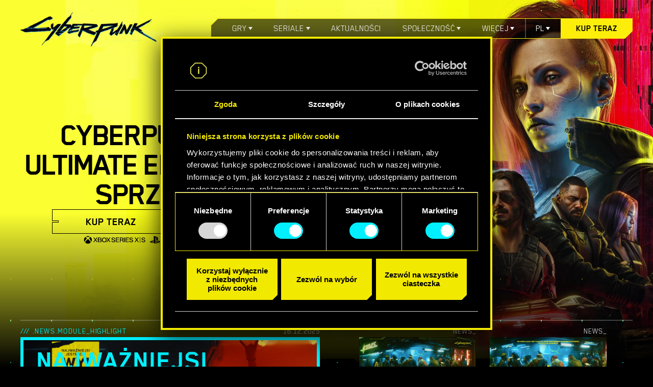

--- FILE ---
content_type: text/html; charset=UTF-8
request_url: https://www.cyberpunk.net/pl/pl/
body_size: 36884
content:
<!DOCTYPE html>
<html lang="pl">
<head>
    <meta charset="utf-8">
    <meta name="viewport" content="width=device-width, initial-scale=1.0">
    <meta name="format-detection" content="telephone=no">
    <title>Strona uniwersum Cyberpunka 2077 — gry, anime i więcej</title>
        <link rel="preload" href="https://www.cyberpunk.net/fonts/BlenderPro-Bold.woff2" as="font" crossorigin>
    <link rel="preload" href="https://www.cyberpunk.net/fonts/BlenderPro-Book.woff2" as="font" crossorigin>
          <link rel="stylesheet" href="https://www.cyberpunk.net/build/home12-1feb2b32ff4a2fb05031.css">
<script>
        window.addEventListener('CookiebotOnDialogDisplay', function (e) {
            var el = document.getElementById('CybotCookiebotDialogPoweredbyImage');
            if (el) el.src = 'https://www.cyberpunk.net/build/images/cookies-icon-03723b68.png';
        }, false);
    </script>
    <!-- Anti-flicker snippet (recommended)  -->
    <style>.async-hide { opacity: 0 !important} </style>
    <script>(function(a,s,y,n,c,h,i,d,e){s.className+=' '+y;h.start=1*new Date;
    h.end=i=function(){s.className=s.className.replace(RegExp(' ?'+y),'')};
    (a[n]=a[n]||[]).hide=h;setTimeout(function(){i();h.end=null},c);h.timeout=c;
    })(window,document.documentElement,'async-hide','dataLayer',4000,
    {'GTM-MB323TS':true});</script>
    <!-- Google Tag Manager -->
        <script>(function(w,d,s,l,i){w[l]=w[l]||[];w[l].push({'gtm.start':
    new Date().getTime(),event:'gtm.js'});var f=d.getElementsByTagName(s)[0],
    j=d.createElement(s),dl=l!='dataLayer'?'&l='+l:'';j.async=true;j.src=
    'https://www.googletagmanager.com/gtm.js?id='+i+dl;f.parentNode.insertBefore(j,f);
    })(window,document,'script','dataLayer','GTM-MB323TS');</script>
        <!-- End Google Tag Manager -->
    <meta name="facebook-domain-verification" content="4vf09b70gyfnjbvvmell4rdtzeycks">
    <meta name="apple-mobile-web-app-title" content="Strona uniwersum Cyberpunka 2077 — gry, anime i więcej">
    <meta name="application-name" content="Strona uniwersum Cyberpunka 2077 — gry, anime i więcej">
    <meta name="description" content="Wejdź do świata Cyberpunk 2077 — gry roleplaying mrocznej przyszłości, tworzonej przez autorów serii gier o Wiedźminie, studio CD PROJEKT RED.">
        <meta property="og:locale:alternate" content="en_US">
        <meta property="og:locale:alternate" content="ru_RU">
        <meta property="og:locale:alternate" content="de_DE">
        <meta property="og:locale" content="pl_PL">
        <meta property="og:locale:alternate" content="en_US">
        <meta property="og:locale:alternate" content="fr_FR">
        <meta property="og:locale:alternate" content="es_ES">
        <meta property="og:locale:alternate" content="es_MX">
        <meta property="og:locale:alternate" content="it_IT">
        <meta property="og:locale:alternate" content="ja_JP">
        <meta property="og:locale:alternate" content="ko_KR">
        <meta property="og:locale:alternate" content="zh_CN">
        <meta property="og:locale:alternate" content="zh_TW">
        <meta property="og:locale:alternate" content="cs_CZ">
        <meta property="og:locale:alternate" content="hu_HU">
        <meta property="og:locale:alternate" content="ar_AR">
        <meta property="og:locale:alternate" content="th_TH">
        <meta property="og:locale:alternate" content="tr_TR">
        <meta property="og:locale:alternate" content="en_US">
        <meta property="og:type" content="website">
    <meta property="og:title" content="Strona uniwersum Cyberpunka 2077 — gry, anime i więcej">
    <meta property="og:description" content="Wejdź do świata Cyberpunk 2077 — gry roleplaying mrocznej przyszłości, tworzonej przez autorów serii gier o Wiedźminie, studio CD PROJEKT RED.">
    <meta property="og:site_name" content="Strona uniwersum Cyberpunka 2077 — gry, anime i więcej">
    <meta property="og:image" content="https://www.cyberpunk.net/build/images/social-thumbnail-en-ddcf4d23.jpg">
    <meta property="og:url" content="https://www.cyberpunk.net/pl/pl/">
    
    <link rel="canonical" href="https://www.cyberpunk.net/pl/pl/">

    <link rel="apple-touch-icon" sizes="57x57" href="https://www.cyberpunk.net/favicons/apple-icon-57x57.png">
    <link rel="apple-touch-icon" sizes="60x60" href="https://www.cyberpunk.net/favicons/apple-icon-60x60.png">
    <link rel="apple-touch-icon" sizes="72x72" href="https://www.cyberpunk.net/favicons/apple-icon-72x72.png">
    <link rel="apple-touch-icon" sizes="76x76" href="https://www.cyberpunk.net/favicons/apple-icon-76x76.png">
    <link rel="apple-touch-icon" sizes="114x114" href="https://www.cyberpunk.net/favicons/apple-icon-114x114.png">
    <link rel="apple-touch-icon" sizes="120x120" href="https://www.cyberpunk.net/favicons/apple-icon-120x120.png">
    <link rel="apple-touch-icon" sizes="144x144" href="https://www.cyberpunk.net/favicons/apple-icon-144x144.png">
    <link rel="apple-touch-icon" sizes="152x152" href="https://www.cyberpunk.net/favicons/apple-icon-152x152.png">
    <link rel="apple-touch-icon" sizes="180x180" href="https://www.cyberpunk.net/favicons/apple-icon-180x180.png">
    <link rel="icon" type="image/png" sizes="192x192" href="https://www.cyberpunk.net/favicons/android-icon-192x192.png">
    <link rel="icon" type="image/png" sizes="32x32" href="https://www.cyberpunk.net/favicons/favicon-32x32.png">
    <link rel="icon" type="image/png" sizes="96x96" href="https://www.cyberpunk.net/favicons/favicon-96x96.png">
    <link rel="icon" type="image/png" sizes="16x16" href="https://www.cyberpunk.net/favicons/favicon-16x16.png">
    <link rel="manifest" href="https://www.cyberpunk.net/favicons/manifest.json">

    <link rel="shortcut icon" href="https://www.cyberpunk.net/favicons/favicon.ico">

    <meta name="msapplication-TileColor" content="#ffffff">
    <meta name="msapplication-TileImage" content="/ms-icon-144x144.png">
    <meta name="msapplication-config" content="https://www.cyberpunk.net/favicons/browserconfig.xml">
    <meta name="theme-color" content="#000000">
  <script>
    var isMobile = (typeof isMobile === 'undefined') ? (/mobile/i.test(navigator.userAgent) && ('ontouchstart' in window || (window.DocumentTouch && document instanceof DocumentTouch))) : isMobile;
  </script></head>
<body class="p-home12">
    <!-- Google Tag Manager (noscript) -->
        <noscript><iframe src="https://www.googletagmanager.com/ns.html?id=GTM-MB323TS"
    height="0" width="0" style="display:none;visibility:hidden"></iframe></noscript>
        <!-- End Google Tag Manager (noscript) -->

  <header class="header ">
  <div class="header-top">
  <a href="/pl/pl/"
     class="header-top__logo header-top__logo--black-desktop   ">
    <img class="header-top__logo-yellow"
         src="https://www.cyberpunk.net/build/images/home8/logo-franchise-yellow-en@1x-b4c9e65b.png"
         srcset="https://www.cyberpunk.net/build/images/home8/logo-franchise-yellow-en@1x-b4c9e65b.png 1x, https://www.cyberpunk.net/build/images/home8/logo-franchise-yellow-en@2x-ca078f31.png 2x">
    <img class="header-top__logo-black"
         src="https://www.cyberpunk.net/build/images/home8/logo-franchise-black-en@1x-567991b0.png"
         srcset="https://www.cyberpunk.net/build/images/home8/logo-franchise-black-en@1x-567991b0.png 1x, https://www.cyberpunk.net/build/images/home8/logo-franchise-black-en@2x-06852b64.png 2x">
          </a>
  <div class="menu">
    <ul class="menu-list">
      <li class="menu-item">
        <span class="menu-sub">Gry</span>
        <ul class="menu-sub-list">
          <li><a
              href="/pl/pl/cyberpunk-2077">Cyberpunk 2077</a>
          </li>
          <li><a
              href="/pl/pl/phantom-liberty">Widmo wolności</a>
          </li>
        </ul>
      </li>
      <li class="menu-item">
        <span class="menu-sub">Seriale</span>
        <ul class="menu-sub-list">
          <li><a href="/pl/edgerunners">Edgerunners</a>
          </li>
                      <li>
              <a href="/pl/edgerunners2">Edgerunners 2</a>
            </li>
                  </ul>
      </li>
      <li class="menu-item"><a href="/pl/news/">Aktualności</a></li>
      <li class="menu-item">
        <span class="menu-sub">Społeczność</span>
        <ul class="menu-sub-list">
          <li>
            <a href="https://forums.cdprojektred.com/index.php?forums/cyberpunk.21/">Fora</a>
          </li>
          <li>
            <a href="https://discord.gg/cyberpunkgame">Discord</a>
          </li>
                                <li>
              <a href="/pl/cosplay-guides">PORADNIKI COSPLAYOWE</a>
            </li>
                                <li>
              <a href="/pl/build-planner">Planer buildu postaci</a>
            </li>
                    <li>
            <a href="https://www.cyberpunk.net/pl/news/49792/przewodnik-po-grze-cyberpunk-2077-ultimate-edition-juz-dostepny">Przewodnik do gry</a>
          </li>
        </ul>
      </li>
      <li class="menu-item menu-item-more">
        <span class="menu-sub">Więcej</span>
        <ul class="menu-sub-list">
          <li>
            <a href="/us/pl/switch-2-features">Zagraj na Nintendo Switch™ 2
</a>
          </li>
                                                              <li>
                  <a href="/us/pl/update-2.3">Aktualizacja 2.3</a>
                </li>
                                                                                                                      
                      <li>
              <a href="/pl/myrewards">MOJE NAGRODY</a>
            </li>
                    <li>
            <a href="https://gear.cdprojektred.com">Gadżety</a>
          </li>
          <li><a
              href="/pl/pl/cyberpunk-2077#media">Media</a>
          </li>
          <li><a href="https://support.cdprojektred.com">Wsparcie</a>
          </li>
          <li>
            <a href="https://www.cdprojektred.com">CD PROJEKT RED</a>
          </li>
        </ul>
      </li>
      <li class="menu-item menu-item-lang">          <span class="menu-sub">pl</span>
        <div class="menu-sub-list">
          <ul>
                <li><a href="/pl/en/" class="" hreflang="en">English</a></li>
    <li><a href="/pl/ru/" class="" hreflang="ru">Pусский</a></li>
    <li><a href="/pl/de/" class="" hreflang="de">Deutsch</a></li>
    <li><a href="/pl/pl/" class="active" hreflang="pl">Polski</a></li>
    <li><a href="/pl/pt-br/" class="" hreflang="pt-br">Português (BR)</a></li>
    <li><a href="/pl/fr/" class="" hreflang="fr">Français</a></li>
    <li><a href="/pl/es/" class="" hreflang="es">Español</a></li>
    <li><a href="/pl/es-mx/" class="" hreflang="es-mx">Español (MX)</a></li>
    <li><a href="/pl/it/" class="" hreflang="it">Italiano</a></li>
    <li><a href="/pl/ja/" class="" hreflang="ja">日本語</a></li>
    <li><a href="/pl/ko/" class="" hreflang="ko">한국어</a></li>
    <li><a href="/pl/zh-cn/" class="" hreflang="zh-cn">简体中文</a></li>
    <li><a href="/pl/zh-tw/" class="" hreflang="zh-tw">繁體中文</a></li>
          </ul>
        </div>
      </li>
            <li
        class="menu-item menu-item-user-logout user-logout-hidden"  style="display: none" >
        <a href="/api/logout/cdpa?callback=app_index">
          <svg width="22" height="22" viewBox="0 0 22 22" fill="none" xmlns="http://www.w3.org/2000/svg">
            <path
              d="M11 21.594C5.701 21.594 1.406 17.298 1.406 12C1.406 7.75 4.172 4.152 8 2.891V5.349C5.46 6.5 3.685 9.044 3.685 12.015C3.685 16.063 6.967 19.345 11.015 19.345C15.063 19.345 18.345 16.063 18.345 12.015C18.345 9.032 16.557 6.477 14 5.332V2.891C17.828 4.152 20.594 7.75 20.594 12C20.594 17.298 16.298 21.594 11 21.594ZM11 12C10.448 12 10 11.552 10 11V2C10 1.448 10.448 1 11 1C11.552 1 12 1.448 12 2V11C12 11.552 11.552 12 11 12Z"
              fill="white" stroke="white" />
          </svg>
        </a>
      </li>
            <li class="menu-item menu-item-buy  "><a
          href="/pl/pl/buy">Kup teraz</a>
      </li>
    </ul>
  </div>
  <div class="menu-toggle">
    <div></div>
    <div></div>
    <div></div>
  </div>
  <div class="menu-close">
    <div></div>
    <div></div>
    <div></div>
  </div>
</div>

  <div id="headerAnimationUi" class="header__animationui" style="display: none">
        <input id="lHeaderRangeSlider" class="header__slider header__animationui__slider" type="range" min="0" max="100"
           value="0" step="1">
  </div>
  <div id="pageTemplateContainer" class="template--a"></div>
  <div class="header__bg">
    <video poster="https://www.cyberpunk.net/build/images/home12/cover-1920-bd460362.jpg" autoplay="autoplay" loop="loop" muted="muted" playsinline="playsinline">
      <source src="https://cdn-l-cyberpunk.cdprojektred.com/video/CP2077_UE_KV_Animation_1920x1080.webm" type="video/webm">
      <source src="https://cdn-l-cyberpunk.cdprojektred.com/video/CP2077_UE_KV_Animation_1920x1080_AV1.mp4" type="video/mp4; codecs=av01.0.05M.08">
      <source src="https://cdn-l-cyberpunk.cdprojektred.com/video/CP2077_UE_KV_Animation_1920x1080_h264.mp4" type="video/mp4">
    </video>
  </div>
  <pmx-group id="pmx-home"></pmx-group>
  <div class="header__content">
              <div class="header__inner">
        <h1 class="header__title">Cyberpunk 2077: Ultimate Edition już w sprzedaży!</h1>
        <div class="header__bottom">
          <div class="header__buttons">
            <a class="cp-btn cp-btn--black h6"
               href="/pl/pl/buy"><span>Kup teraz</span></a>
            <a class="cp-btn cp-btn--black h6" href="https://www.youtube.com/watch?v=u3UmJipkZvQ"
               target="_blank"><span>Obejrzyj zwiastun</span></a>
          </div>
          <div class="header__platforms">
            


<div>
                    <img height="32" src="https://www.cyberpunk.net/build/images/icons/platform-xboxsx-20a6f602.svg" alt="xbox_xs"/>
                              <img height="32" src="https://www.cyberpunk.net/build/images/icons/platform-ps5-ce1db3d1.svg" alt="ps5"/>
                              <img height="32" src="https://www.cyberpunk.net/build/images/icons/platform-pc-03eb4b91.svg" alt="pc"/>
                              <img height="32" src="https://www.cyberpunk.net/build/images/icons/platform-switch2-2629c2af.svg" alt="switch2"/>
                              <img height="32" src="https://www.cyberpunk.net/build/images/icons/platform-mac-0c84f2a3.svg" alt="mac"/>
            </div>
          </div>
        </div>
      </div>
      <div class="header__bottom-mobile">
        <div class="header__buttons">
          <a class="cp-btn cp-btn--yellow h6"
             href="/pl/pl/buy"><span>Kup teraz</span></a>
          <a class="cp-btn cp-btn--yellow h6" href="https://www.youtube.com/watch?v=u3UmJipkZvQ"
             target="_blank"><span>Obejrzyj zwiastun</span></a>
        </div>
        <div class="header__platforms">
          


<div>
                    <img height="32" src="https://www.cyberpunk.net/build/images/icons/platform-xboxsx-white-cf2259c6.svg" alt="xbox_xs"/>
                              <img height="32" src="https://www.cyberpunk.net/build/images/icons/platform-ps5-white-38dc3047.svg" alt="ps5"/>
                              <img height="32" src="https://www.cyberpunk.net/build/images/icons/platform-pc-white-fb384eb0.svg" alt="pc"/>
                              <img height="32" src="https://www.cyberpunk.net/build/images/icons/platform-switch2-white-93159b6f.svg" alt="switch2"/>
                              <img height="32" src="https://www.cyberpunk.net/build/images/icons/platform-mac-white-069fd056.svg" alt="mac"/>
            </div>
        </div>
      </div>
      </div>
</header>

      
<section class="news">
  <ul class="news__list">
          <li class="news__tile">
        <a href="/pl/news/51880/najwazniejsi-jestescie-wy-5-lat-cyberpunka-2077-never-fade-away">
                      <div class="news__decor">
                              <span class="news__decor-1d">/// .news.module_highlight</span>
                <span class="news__decor-2d">16.12.2025</span>
                <span class="news__decor-2">16.12.2025</span>
                          </div>
            <div class="news__image">
                              <img loading="lazy" itemprop="image" src="https://common.cdn.cdpr.app/news/47085f770748afea1959830b53bc19b5_q90_592x334.png" srcset="https://common.cdn.cdpr.app/news/47085f770748afea1959830b53bc19b5_q90_592x334.png 592w, https://common.cdn.cdpr.app/news/47085f770748afea1959830b53bc19b5_q90_1280x720.png 1280w">
                                            <div class="news__image-title">
                  <h3 class="h2">Najważniejsi jesteście Wy! — 5 lat Cyberpunka 2077: Never Fade Away</h3>
                </div>
                          </div>
                    <h3 class="news__title">Najważniejsi jesteście Wy! — 5 lat Cyberpunka 2077: Never Fade Away</h3>
                      <div class="news__excerpt body">Świętujemy dalej 5. rocznicę Cyberpunka 2077 specjalnym, jubileuszowym odcinkiem "Najważniejsi jesteście Wy!"
            </div>
                  </a>
      </li>
          <li class="news__tile">
        <a href="/pl/news/51878/miasto-legend-konkurs-trybu-foto">
                      <div class="news__decor">
                              <span class="news__decor-2">NEWS_</span>
                          </div>
            <div class="news__image">
                              <img loading="lazy" itemprop="image" src="https://common.cdn.cdpr.app/news/5d5787766382fe06ad90a4b410bc16e2_q90_592x334.png">
                                        </div>
                    <h3 class="news__title">Miasto Legend — Konkurs Trybu Foto</h3>
                  </a>
      </li>
          <li class="news__tile">
        <a href="/pl/news/51875/cyberpunk-2077-5-rocznica-zwiastun-miasto-legend">
                      <div class="news__decor">
                              <span class="news__decor-2">NEWS_</span>
                          </div>
            <div class="news__image">
                              <img loading="lazy" itemprop="image" src="https://common.cdn.cdpr.app/news/95651d2ff78411eb4964ea917461d9e4_q90_592x334.jpeg">
                                        </div>
                    <h3 class="news__title">Cyberpunk 2077 — 5.rocznica | Zwiastun &quot;Miasto Legend&quot;</h3>
                  </a>
      </li>
          <li class="news__tile">
        <a href="/pl/news/51863/odcinek-specjalny-redstreams-z-mikiem-pondsmithem">
                      <div class="news__decor">
                              <span class="news__decor-2">NEWS_</span>
                          </div>
            <div class="news__image">
                              <img loading="lazy" itemprop="image" src="https://common.cdn.cdpr.app/news/337de7329a73f4de42cf8c3d688b3776_q90_592x334.png">
                                        </div>
                    <h3 class="news__title">Odcinek specjalny REDstreams z Mikiem Pondsmithem</h3>
                  </a>
      </li>
          <li class="news__tile">
        <a href="/pl/news/51839/startujemy-z-konkursem-switch-to-night-city">
                      <div class="news__decor">
                              <span class="news__decor-2">NEWS_</span>
                          </div>
            <div class="news__image">
                              <img loading="lazy" itemprop="image" src="https://common.cdn.cdpr.app/news/d9d165688af58ccdcdb215c471555b7d_q90_592x334.jpeg">
                                        </div>
                    <h3 class="news__title">Startujemy z konkursem &quot;Switch to Night City&quot;</h3>
                  </a>
      </li>
      </ul>

  <div class="news__more">
    <a class="cp-btn cp-btn--cyan h6" href="/pl/news/"><span>Więcej aktualności</span></a>
  </div>
  <div class="news__decor-bottom">
    /// PRODUCT.MODULE<br>
    loading...
  </div>
</section>
  
  
<section class="intro">
  <div class="intro__header">
    <h2 class="h3 refinery25">Witaj w mrocznej przyszłości</h2>
    <p class="body">Zanurz się w świecie mrocznej przyszłości wraz z Cyberpunkiem 2077 i wciągającym dodatkiem w klimacie szpiegowskiego thrillera Widmo wolności oraz nagradzanym anime Cyberpunk: Edgerunners. W Night City czeka na ciebie całe mnóstwo niezwykłych historii do odkrycia. </p>
  </div>

  <div class="intro__separator-top"></div>

  <div class="intro__products">
    <div class="intro__products-row">
      <div class="product product--1">
        <a href="/pl/pl/cyberpunk-2077" class="product__content">
          <img loading="lazy" class="product__image" src="https://www.cyberpunk.net/build/images/home8/product-cp77@1x-5cf31fe8.jpg" srcset="https://www.cyberpunk.net/build/images/home8/product-cp77@1x-5cf31fe8.jpg 1x, https://www.cyberpunk.net/build/images/home8/product-cp77@2x-4a388c1d.jpg 2x">
          <img loading="lazy" class="product__logo" src="https://www.cyberpunk.net/build/images/home8/logo-cp77-yellow-en@1x-d74d8679.png" srcset="https://www.cyberpunk.net/build/images/home8/logo-cp77-yellow-en@1x-d74d8679.png 1x, https://www.cyberpunk.net/build/images/home8/logo-cp77-yellow-en@2x-a95c56ad.png 2x">
          <div class="product__footer">
            <div class="product__platforms">
              <div>
                <img loading="lazy" width="170" height="32" src="https://www.cyberpunk.net/build/images/home8/platform-xboxsx-cf2259c6.svg">
                <img loading="lazy" width="112" height="32" src="https://www.cyberpunk.net/build/images/home8/platform-ps5-38dc3047.svg">
                <img loading="lazy" width="72"  height="32" src="https://www.cyberpunk.net/build/images/home8/platform-pc-fb384eb0.svg">
              </div>
              <div>
                <img loading="lazy" width="112" height="32" src="https://www.cyberpunk.net/build/images/home8/platform-xboxone-6250e341.svg">
                <img loading="lazy" width="112" height="32" src="https://www.cyberpunk.net/build/images/home8/platform-ps4-26d5c26d.svg">
                <img loading="lazy" width="112" height="32" src="https://www.cyberpunk.net/build/images/icons/platform-switch2-white-93159b6f.svg">
              </div>
              <div>
                                  <img loading="lazy" width="112" height="32" src="https://www.cyberpunk.net/build/images/icons/platform-mac-white-069fd056.svg">
                              </div>
            </div>
            <div class="cp-btn cp-btn--cyan h6"><span>Dowiedz się więcej</span></div>
          </div>
        </a>
      </div>
      <div class="product product--2">
        <a href="/pl/pl/phantom-liberty" class="product__content">
          <img loading="lazy" class="product__image" src="https://www.cyberpunk.net/build/images/home8/product-phantomliberty-final@1x-1080ee25.jpg" srcset="https://www.cyberpunk.net/build/images/home8/product-phantomliberty-final@1x-1080ee25.jpg 1x, https://www.cyberpunk.net/build/images/home8/product-phantomliberty-final@2x-21744e1b.jpg 2x">
          <img loading="lazy" class="product__logo" src="https://www.cyberpunk.net/build/images/home8/logo-phantom-liberty-pl@1x-b0a1a3ea.png" srcset="https://www.cyberpunk.net/build/images/home8/logo-phantom-liberty-pl@1x-b0a1a3ea.png 1x, https://www.cyberpunk.net/build/images/home8/logo-phantom-liberty-pl@2x-1f70e50c.png 2x">
          <div class="product__footer">
            <div class="product__platforms">
              <div>
                <img loading="lazy" src="https://www.cyberpunk.net/build/images/home8/platform-xboxsx-cf2259c6.svg">
                <img loading="lazy" src="https://www.cyberpunk.net/build/images/home8/platform-ps5-38dc3047.svg">
                <img loading="lazy" src="https://www.cyberpunk.net/build/images/home8/platform-pc-fb384eb0.svg">
              </div>
              <div>
                <img loading="lazy" width="112" height="32" src="https://www.cyberpunk.net/build/images/icons/platform-switch2-white-93159b6f.svg">
                                  <img loading="lazy" width="112" height="32" src="https://www.cyberpunk.net/build/images/icons/platform-mac-white-069fd056.svg">
                              </div>
            </div>
            <div class="cp-btn cp-btn--cyan h6"><span>Dowiedz się więcej</span></div>
          </div>
        </a>
      </div>
    </div>
    <div class="intro__products-row">
      <div class="product product--3">
        <a href="/pl/edgerunners" class="product__content">
          <img loading="lazy" class="product__image" src="https://www.cyberpunk.net/build/images/home8/product-edgerunners@1x-6f888a59.jpg" srcset="https://www.cyberpunk.net/build/images/home8/product-edgerunners@1x-6f888a59.jpg 1x, https://www.cyberpunk.net/build/images/home8/product-edgerunners@2x-ef51ea00.jpg 2x">
          <img loading="lazy" class="product__logo" src="https://www.cyberpunk.net/build/images/home8/logo-edgerunners@1x-dfdd9976.png" srcset="https://www.cyberpunk.net/build/images/home8/logo-edgerunners@1x-dfdd9976.png 1x, https://www.cyberpunk.net/build/images/home8/logo-edgerunners@2x-73906c5f.png 2x">
          <div class="product__footer">
            <img loading="lazy" src="https://www.cyberpunk.net/build/images/home8/logo-netflix-77b797a3.svg">
            <div class="cp-btn cp-btn--cyan h6"><span>Dowiedz się więcej</span></div>
          </div>
        </a>
      </div>
      <div class="product product--4">
        <a href="/pl/edgerunners2" class="product__content">
          <img loading="lazy" class="product__image" src="https://www.cyberpunk.net/build/images/home8/product-edgerunners-two@1x-5dc8d108.jpg" srcset="https://www.cyberpunk.net/build/images/home8/product-edgerunners-two@1x-5dc8d108.jpg 1x, https://www.cyberpunk.net/build/images/home8/product-edgerunners-two@2x-988eb32d.jpg 2x">
          <img loading="lazy" class="product__logo" src="https://www.cyberpunk.net/build/images/home8/logo-edgerunners-two@1x-6c796039.png" srcset="https://www.cyberpunk.net/build/images/home8/logo-edgerunners-two@1x-6c796039.png 1x, https://www.cyberpunk.net/build/images/home8/logo-edgerunners-two@2x-ce4f8d75.png 2x">
          <div class="product__footer">
            <img loading="lazy" src="https://www.cyberpunk.net/build/images/home8/logo-netflix-77b797a3.svg">
            <div class="cp-btn cp-btn--cyan h6"><span>Dowiedz się więcej</span></div>
          </div>
        </a>
      </div>
    </div>
  </div>

  <div class="intro__separator-bottom"></div>
</section>

  <div class="l-newsletter" data-state="form">
  <h2 class="l-newsletter__title" data-error-title="Wystąpił problem" data-success-title="Przyznano dostęp" data-already-title="Wykryto wcześniejszą rejestrację">
    Zapisz się do oficjalnego Newslettera Cyberpunka 2077!
  </h2>

  <p class="l-newsletter__text" data-error-text="Odczekaj chwilę i spróbuj ponownie." data-success-text="Dziękujemy za zapisanie się. Sprawdź swoją skrzynkę odbiorczą — znajdziesz tam powitalnego maila." data-already-text="Ten adres e-mail jest już zapisany do newslettera.">
    Trzymaj rękę na pulsie i nie przegap żadnych nowości i ogłoszeń w temacie gier i projektów ze świata Cyberpunka 2077!
  </p>

  <form name="newsletter" method="post" action="/pl/signup-newsletter" class="l-newsletter__form" novalidate="novalidate">

  <div>
    <div class="l-newsletter__input">
      <span class="l-newsletter__invalid-info">Podaj poprawny adres e-mail</span>
      <label for="newsletter_userEmail" class="required">Wprowadź swój adres e-mail</label>
      <input type="email" id="newsletter_userEmail" name="newsletter[userEmail]" required="required" placeholder="" data-error="newsletter.userEmail.error" tabIndex="1" />
      <div class="l-newsletter__loading">
        <div></div>
        <div></div>
      </div>
      <div class="l-newsletter__caret"></div>
    </div>
        <div class="l-newsletter__captcha">
      <div id="recaptcha" data-size="invisible" class="g-recaptcha" data-sitekey="6Lfta6oUAAAAAE5W9wJ12TZ9WBz7gAEANTt3UmoN" data-callback="submitNewsletterForm" data-theme=“dark”></div>
    </div>
        <div class="l-newsletter__checkbox">
      <div class="c-checkbox"><input type="checkbox" id="newsletter_newsletterAcceptance" name="newsletter[newsletterAcceptance]" required="required" value="1" />
        <i></i>
      </div>
      <p>
                  Chcę otrzymywać wiadomości, specjalne oferty i inne informacje od CD PROJEKT oraz mam 16 lat lub więcej
                <br><br><span>CD PROJEKT jest odpowiedzialne za Twoje dane osobowe. W celu uzyskania więcej informacji, sprawdź naszą <a target="_blank" href="https://regulations.cdprojektred.com/pl/privacy_policy">Politykę Prywatności CD PROJEKT</a></span>
        <br><br>
                  <span>
            Niniejsza strona jest chroniona narzędziem reCAPTCHA oraz podlega <a target="_blank" href="https://policies.google.com/privacy">Polityce prywatności</a> i <a target="_blank" href="https://policies.google.com/terms">Warunkom korzystania z usług</a> Google.
          </span>
              </p>
    </div>
  </div>

  <div>
    <button type="submit" id="newsletter_submit" name="newsletter[submit]" disabled="disabled">WYŚLIJ</button>
  </div>
  </form>
</div><script src="https://www.google.com/recaptcha/api.js" async defer></script>
  <div class="separator"></div>

  



<footer class="footer">
  <div class="content">

    <div class="socials">
      <span>Dołącz do społeczności</span>

                                              <a class="social-youtube" href="https://www.youtube.com/user/CyberPunkGame" target="_blank"></a>
                                                                <a class="social-facebook" href="http://facebook.com/CyberpunkGamePL" target="_blank"></a>
                                                                <a class="social-twitter" href="http://twitter.com/cyberpunkgame" target="_blank"></a>
                                                                <a class="social-forums" href="https://forums.cdprojektred.com/index.php?forums/cyberpunk.31/" target="_blank"></a>
                                                                <a class="social-discord" href="https://discord.gg/cyberpunkgame" target="_blank"></a>
                                                                <a class="social-instagram" href="https://www.instagram.com/cyberpunkgame/" target="_blank"></a>
                                                                <a class="social-tumblr" href="https://cyberpunkgame.tumblr.com/" target="_blank"></a>
                                                                <a class="social-twitch" href="https://www.twitch.tv/cdprojektred" target="_blank"></a>
                            </div>

    <hr>


    <div class="partners">
                        <img loading="lazy" src="https://www.cyberpunk.net/build/images/footer/partners/nvidia-5a0ab065.svg" alt="">
                  <img loading="lazy" src="https://www.cyberpunk.net/build/images/footer/partners/alienware-3d98dd93.svg" alt="">
                  <img loading="lazy" src="https://www.cyberpunk.net/build/images/footer/partners/amd-a823d277.svg" alt="">
              
      <div class="l-footer__ratings">
                                                      <a href="http://www.pegi.info" class="l-footer__rating l-footer__rating--pegi" target="_blank"></a>
              <div class="l-footer__rating l-footer__rating--pegi l-footer__rating--pegi-ln"></div>
              <div class="l-footer__rating l-footer__rating--pegi l-footer__rating--pegi-sex"></div>
              <div class="l-footer__rating l-footer__rating--pegi l-footer__rating--pegi-violence"></div>
                                              </div>
    </div>

    <hr>

    <div class="links">
              <a href="https://regulations.cdprojektred.com/privacy_policy">Warunki Użytkowania i Polityka Prywatności</a>
              <a href="https://pl.cdprojektred.com/jobs/">Kariera</a>
              <a href="https://regulations.cdprojektred.com/user_agreement">User agreement</a>
              <a href="https://cdprojektred.com/fan-content">Fan Content Guidelines</a>
              <a href="#cookie">Deklaracja dotycząca plików cookies</a>
              <a href="/pl/modding-support">REDmod</a>
      
      <div class="language-selector">
        <div class="l-footer__langs-bg"></div>
        <div class="l-footer__langs">
          <div><span><i class="icon-world"></i>Polski</span></div>
          <ul>    <li><a href="/pl/en/" class="" hreflang="en">English</a></li>
    <li><a href="/pl/ru/" class="" hreflang="ru">Pусский</a></li>
    <li><a href="/pl/de/" class="" hreflang="de">Deutsch</a></li>
    <li><a href="/pl/pl/" class="active" hreflang="pl">Polski</a></li>
    <li><a href="/pl/pt-br/" class="" hreflang="pt-br">Português (BR)</a></li>
    <li><a href="/pl/fr/" class="" hreflang="fr">Français</a></li>
    <li><a href="/pl/es/" class="" hreflang="es">Español</a></li>
    <li><a href="/pl/es-mx/" class="" hreflang="es-mx">Español (MX)</a></li>
    <li><a href="/pl/it/" class="" hreflang="it">Italiano</a></li>
    <li><a href="/pl/ja/" class="" hreflang="ja">日本語</a></li>
    <li><a href="/pl/ko/" class="" hreflang="ko">한국어</a></li>
    <li><a href="/pl/zh-cn/" class="" hreflang="zh-cn">简体中文</a></li>
    <li><a href="/pl/zh-tw/" class="" hreflang="zh-tw">繁體中文</a></li>
</ul>
        </div>
      </div>

    </div>

    <hr>

  </div>

  <div class="content">
    <div class="copyright">

      <a href="https://cdprojektred.com" target="_blank">
        <img loading="lazy" src="https://www.cyberpunk.net/build/images/CDProjektRed-White-e4ac7847.svg" alt="CD Projekt Red" />
      </a>

      <p>© 2026 CD PROJEKT S.A. Wszelkie prawa zastrzeżone. CD PROJEKT, logo CD PROJEKT, Cyberpunk, Cyberpunk 2077 oraz logo Cyberpunk 2077 są znakami towarowymi i/lub zastrzeżonymi znakami towarowymi należącymi do CD PROJEKT S.A. w Stanach Zjednoczonych i/lub pozostałych krajach.</p>

    </div>


    <div class="projects">
      <a href="http://thewitcher.com" target="_blank">
        <img loading="lazy" src="https://www.cyberpunk.net/build/images/witcher-dbdb7666.png" alt="Witcher" />
        thewitcher.com
      </a>
      <a href="https://www.playgwent.com" target="_blank">
        <img loading="lazy" src="https://www.cyberpunk.net/build/images/gwent-f7fcd4e6.png" alt="Gwent" />
        playgwent.com
      </a>
              <a href="https://gear.cdprojektred.com/" target="_blank">
          <img loading="lazy" src="https://www.cyberpunk.net/build/images/footer/gear-logo/logo-gear_horizontal_white-2e8243c2.svg" alt="Store" />
          gear.cdprojektred.com
        </a>
          </div>
  </div>

</footer>
<script src="https://www.cyberpunk.net/build/runtime-09933b498e2d3959dff1.js" defer></script><script src="https://www.cyberpunk.net/build/176-9f4058e4daa09a3ca2c2.js" defer></script><script src="https://www.cyberpunk.net/build/9755-c84e8fccecca3ffdbf75.js" defer></script><script src="https://www.cyberpunk.net/build/4916-6ec54c6799b7a1bb63a0.js" defer></script><script src="https://www.cyberpunk.net/build/6168-50980c2dd5ec651011d8.js" defer></script><script src="https://www.cyberpunk.net/build/home12-98c56957852e008fd797.js" defer></script>
  <script>
    if (window.innerWidth < 768) {
      const script = document.createElement('script');
      script.src = "https://cdn.portals.mx/lib/pmx-gallery.umd.js";
      script.onload = function() {
        const pmxGroup = document.getElementById('pmx-home');
        const config = {"breakpointPx":768,"offers":{"bundle":[{"platform":"pc","slug":"gog-com","name":"GOG.COM","url":"https:\/\/www.gog.com\/game\/cyberpunk_2077_ultimate_edition"},{"platform":"pc","slug":"steam","name":"Steam","url":"https:\/\/store.steampowered.com\/bundle\/32470\/Cyberpunk_2077_Ultimate_Edition\/"},{"platform":"pc","slug":"epic-games-store","name":"Epic Games Store","url":"https:\/\/store.epicgames.com\/p\/cyberpunk-2077--ultimate-edition"},{"platform":"xboxs","slug":"xbox-x-s-store","name":"Xbox X|S Store","url":"https:\/\/www.xbox.com\/pl-PL\/games\/store\/cyberpunk-2077-ultimate-edition\/9P9G5WX8C0VH\/0010"},{"platform":"ps5","slug":"playstation5-store","name":"PlayStation5 Store","url":"https:\/\/store.playstation.com\/pl-pl\/product\/EP4497-PPSA04027_00-EXPANSION1B00000"},{"platform":"ns2","slug":"nintendo-eshop","name":"Nintendo eShop","url":"https:\/\/www.nintendo.com\/en-gb\/Games\/Nintendo-Switch-2-games\/Cyberpunk-2077-Ultimate-Edition-2791954.html"},{"platform":"mac","slug":"mac-app-store","name":"Mac App Store","url":"https:\/\/apps.apple.com\/app\/id6633429424"}]}};
        if (pmxGroup && pmxGroup.init) {
          pmxGroup.init({
            projectId: 'd5f94402-bc25-4e8e-a8c6-eccc2bc1e404',
            config: config,
          });
        }
      };
      document.head.appendChild(script);
    }
  </script></body>
</html>


--- FILE ---
content_type: text/html; charset=utf-8
request_url: https://www.google.com/recaptcha/api2/anchor?ar=1&k=6Lfta6oUAAAAAE5W9wJ12TZ9WBz7gAEANTt3UmoN&co=aHR0cHM6Ly93d3cuY3liZXJwdW5rLm5ldDo0NDM.&hl=en&v=PoyoqOPhxBO7pBk68S4YbpHZ&theme=%E2%80%9Cdark%E2%80%9D&size=invisible&anchor-ms=20000&execute-ms=30000&cb=ikoem8ugfmcf
body_size: 49241
content:
<!DOCTYPE HTML><html dir="ltr" lang="en"><head><meta http-equiv="Content-Type" content="text/html; charset=UTF-8">
<meta http-equiv="X-UA-Compatible" content="IE=edge">
<title>reCAPTCHA</title>
<style type="text/css">
/* cyrillic-ext */
@font-face {
  font-family: 'Roboto';
  font-style: normal;
  font-weight: 400;
  font-stretch: 100%;
  src: url(//fonts.gstatic.com/s/roboto/v48/KFO7CnqEu92Fr1ME7kSn66aGLdTylUAMa3GUBHMdazTgWw.woff2) format('woff2');
  unicode-range: U+0460-052F, U+1C80-1C8A, U+20B4, U+2DE0-2DFF, U+A640-A69F, U+FE2E-FE2F;
}
/* cyrillic */
@font-face {
  font-family: 'Roboto';
  font-style: normal;
  font-weight: 400;
  font-stretch: 100%;
  src: url(//fonts.gstatic.com/s/roboto/v48/KFO7CnqEu92Fr1ME7kSn66aGLdTylUAMa3iUBHMdazTgWw.woff2) format('woff2');
  unicode-range: U+0301, U+0400-045F, U+0490-0491, U+04B0-04B1, U+2116;
}
/* greek-ext */
@font-face {
  font-family: 'Roboto';
  font-style: normal;
  font-weight: 400;
  font-stretch: 100%;
  src: url(//fonts.gstatic.com/s/roboto/v48/KFO7CnqEu92Fr1ME7kSn66aGLdTylUAMa3CUBHMdazTgWw.woff2) format('woff2');
  unicode-range: U+1F00-1FFF;
}
/* greek */
@font-face {
  font-family: 'Roboto';
  font-style: normal;
  font-weight: 400;
  font-stretch: 100%;
  src: url(//fonts.gstatic.com/s/roboto/v48/KFO7CnqEu92Fr1ME7kSn66aGLdTylUAMa3-UBHMdazTgWw.woff2) format('woff2');
  unicode-range: U+0370-0377, U+037A-037F, U+0384-038A, U+038C, U+038E-03A1, U+03A3-03FF;
}
/* math */
@font-face {
  font-family: 'Roboto';
  font-style: normal;
  font-weight: 400;
  font-stretch: 100%;
  src: url(//fonts.gstatic.com/s/roboto/v48/KFO7CnqEu92Fr1ME7kSn66aGLdTylUAMawCUBHMdazTgWw.woff2) format('woff2');
  unicode-range: U+0302-0303, U+0305, U+0307-0308, U+0310, U+0312, U+0315, U+031A, U+0326-0327, U+032C, U+032F-0330, U+0332-0333, U+0338, U+033A, U+0346, U+034D, U+0391-03A1, U+03A3-03A9, U+03B1-03C9, U+03D1, U+03D5-03D6, U+03F0-03F1, U+03F4-03F5, U+2016-2017, U+2034-2038, U+203C, U+2040, U+2043, U+2047, U+2050, U+2057, U+205F, U+2070-2071, U+2074-208E, U+2090-209C, U+20D0-20DC, U+20E1, U+20E5-20EF, U+2100-2112, U+2114-2115, U+2117-2121, U+2123-214F, U+2190, U+2192, U+2194-21AE, U+21B0-21E5, U+21F1-21F2, U+21F4-2211, U+2213-2214, U+2216-22FF, U+2308-230B, U+2310, U+2319, U+231C-2321, U+2336-237A, U+237C, U+2395, U+239B-23B7, U+23D0, U+23DC-23E1, U+2474-2475, U+25AF, U+25B3, U+25B7, U+25BD, U+25C1, U+25CA, U+25CC, U+25FB, U+266D-266F, U+27C0-27FF, U+2900-2AFF, U+2B0E-2B11, U+2B30-2B4C, U+2BFE, U+3030, U+FF5B, U+FF5D, U+1D400-1D7FF, U+1EE00-1EEFF;
}
/* symbols */
@font-face {
  font-family: 'Roboto';
  font-style: normal;
  font-weight: 400;
  font-stretch: 100%;
  src: url(//fonts.gstatic.com/s/roboto/v48/KFO7CnqEu92Fr1ME7kSn66aGLdTylUAMaxKUBHMdazTgWw.woff2) format('woff2');
  unicode-range: U+0001-000C, U+000E-001F, U+007F-009F, U+20DD-20E0, U+20E2-20E4, U+2150-218F, U+2190, U+2192, U+2194-2199, U+21AF, U+21E6-21F0, U+21F3, U+2218-2219, U+2299, U+22C4-22C6, U+2300-243F, U+2440-244A, U+2460-24FF, U+25A0-27BF, U+2800-28FF, U+2921-2922, U+2981, U+29BF, U+29EB, U+2B00-2BFF, U+4DC0-4DFF, U+FFF9-FFFB, U+10140-1018E, U+10190-1019C, U+101A0, U+101D0-101FD, U+102E0-102FB, U+10E60-10E7E, U+1D2C0-1D2D3, U+1D2E0-1D37F, U+1F000-1F0FF, U+1F100-1F1AD, U+1F1E6-1F1FF, U+1F30D-1F30F, U+1F315, U+1F31C, U+1F31E, U+1F320-1F32C, U+1F336, U+1F378, U+1F37D, U+1F382, U+1F393-1F39F, U+1F3A7-1F3A8, U+1F3AC-1F3AF, U+1F3C2, U+1F3C4-1F3C6, U+1F3CA-1F3CE, U+1F3D4-1F3E0, U+1F3ED, U+1F3F1-1F3F3, U+1F3F5-1F3F7, U+1F408, U+1F415, U+1F41F, U+1F426, U+1F43F, U+1F441-1F442, U+1F444, U+1F446-1F449, U+1F44C-1F44E, U+1F453, U+1F46A, U+1F47D, U+1F4A3, U+1F4B0, U+1F4B3, U+1F4B9, U+1F4BB, U+1F4BF, U+1F4C8-1F4CB, U+1F4D6, U+1F4DA, U+1F4DF, U+1F4E3-1F4E6, U+1F4EA-1F4ED, U+1F4F7, U+1F4F9-1F4FB, U+1F4FD-1F4FE, U+1F503, U+1F507-1F50B, U+1F50D, U+1F512-1F513, U+1F53E-1F54A, U+1F54F-1F5FA, U+1F610, U+1F650-1F67F, U+1F687, U+1F68D, U+1F691, U+1F694, U+1F698, U+1F6AD, U+1F6B2, U+1F6B9-1F6BA, U+1F6BC, U+1F6C6-1F6CF, U+1F6D3-1F6D7, U+1F6E0-1F6EA, U+1F6F0-1F6F3, U+1F6F7-1F6FC, U+1F700-1F7FF, U+1F800-1F80B, U+1F810-1F847, U+1F850-1F859, U+1F860-1F887, U+1F890-1F8AD, U+1F8B0-1F8BB, U+1F8C0-1F8C1, U+1F900-1F90B, U+1F93B, U+1F946, U+1F984, U+1F996, U+1F9E9, U+1FA00-1FA6F, U+1FA70-1FA7C, U+1FA80-1FA89, U+1FA8F-1FAC6, U+1FACE-1FADC, U+1FADF-1FAE9, U+1FAF0-1FAF8, U+1FB00-1FBFF;
}
/* vietnamese */
@font-face {
  font-family: 'Roboto';
  font-style: normal;
  font-weight: 400;
  font-stretch: 100%;
  src: url(//fonts.gstatic.com/s/roboto/v48/KFO7CnqEu92Fr1ME7kSn66aGLdTylUAMa3OUBHMdazTgWw.woff2) format('woff2');
  unicode-range: U+0102-0103, U+0110-0111, U+0128-0129, U+0168-0169, U+01A0-01A1, U+01AF-01B0, U+0300-0301, U+0303-0304, U+0308-0309, U+0323, U+0329, U+1EA0-1EF9, U+20AB;
}
/* latin-ext */
@font-face {
  font-family: 'Roboto';
  font-style: normal;
  font-weight: 400;
  font-stretch: 100%;
  src: url(//fonts.gstatic.com/s/roboto/v48/KFO7CnqEu92Fr1ME7kSn66aGLdTylUAMa3KUBHMdazTgWw.woff2) format('woff2');
  unicode-range: U+0100-02BA, U+02BD-02C5, U+02C7-02CC, U+02CE-02D7, U+02DD-02FF, U+0304, U+0308, U+0329, U+1D00-1DBF, U+1E00-1E9F, U+1EF2-1EFF, U+2020, U+20A0-20AB, U+20AD-20C0, U+2113, U+2C60-2C7F, U+A720-A7FF;
}
/* latin */
@font-face {
  font-family: 'Roboto';
  font-style: normal;
  font-weight: 400;
  font-stretch: 100%;
  src: url(//fonts.gstatic.com/s/roboto/v48/KFO7CnqEu92Fr1ME7kSn66aGLdTylUAMa3yUBHMdazQ.woff2) format('woff2');
  unicode-range: U+0000-00FF, U+0131, U+0152-0153, U+02BB-02BC, U+02C6, U+02DA, U+02DC, U+0304, U+0308, U+0329, U+2000-206F, U+20AC, U+2122, U+2191, U+2193, U+2212, U+2215, U+FEFF, U+FFFD;
}
/* cyrillic-ext */
@font-face {
  font-family: 'Roboto';
  font-style: normal;
  font-weight: 500;
  font-stretch: 100%;
  src: url(//fonts.gstatic.com/s/roboto/v48/KFO7CnqEu92Fr1ME7kSn66aGLdTylUAMa3GUBHMdazTgWw.woff2) format('woff2');
  unicode-range: U+0460-052F, U+1C80-1C8A, U+20B4, U+2DE0-2DFF, U+A640-A69F, U+FE2E-FE2F;
}
/* cyrillic */
@font-face {
  font-family: 'Roboto';
  font-style: normal;
  font-weight: 500;
  font-stretch: 100%;
  src: url(//fonts.gstatic.com/s/roboto/v48/KFO7CnqEu92Fr1ME7kSn66aGLdTylUAMa3iUBHMdazTgWw.woff2) format('woff2');
  unicode-range: U+0301, U+0400-045F, U+0490-0491, U+04B0-04B1, U+2116;
}
/* greek-ext */
@font-face {
  font-family: 'Roboto';
  font-style: normal;
  font-weight: 500;
  font-stretch: 100%;
  src: url(//fonts.gstatic.com/s/roboto/v48/KFO7CnqEu92Fr1ME7kSn66aGLdTylUAMa3CUBHMdazTgWw.woff2) format('woff2');
  unicode-range: U+1F00-1FFF;
}
/* greek */
@font-face {
  font-family: 'Roboto';
  font-style: normal;
  font-weight: 500;
  font-stretch: 100%;
  src: url(//fonts.gstatic.com/s/roboto/v48/KFO7CnqEu92Fr1ME7kSn66aGLdTylUAMa3-UBHMdazTgWw.woff2) format('woff2');
  unicode-range: U+0370-0377, U+037A-037F, U+0384-038A, U+038C, U+038E-03A1, U+03A3-03FF;
}
/* math */
@font-face {
  font-family: 'Roboto';
  font-style: normal;
  font-weight: 500;
  font-stretch: 100%;
  src: url(//fonts.gstatic.com/s/roboto/v48/KFO7CnqEu92Fr1ME7kSn66aGLdTylUAMawCUBHMdazTgWw.woff2) format('woff2');
  unicode-range: U+0302-0303, U+0305, U+0307-0308, U+0310, U+0312, U+0315, U+031A, U+0326-0327, U+032C, U+032F-0330, U+0332-0333, U+0338, U+033A, U+0346, U+034D, U+0391-03A1, U+03A3-03A9, U+03B1-03C9, U+03D1, U+03D5-03D6, U+03F0-03F1, U+03F4-03F5, U+2016-2017, U+2034-2038, U+203C, U+2040, U+2043, U+2047, U+2050, U+2057, U+205F, U+2070-2071, U+2074-208E, U+2090-209C, U+20D0-20DC, U+20E1, U+20E5-20EF, U+2100-2112, U+2114-2115, U+2117-2121, U+2123-214F, U+2190, U+2192, U+2194-21AE, U+21B0-21E5, U+21F1-21F2, U+21F4-2211, U+2213-2214, U+2216-22FF, U+2308-230B, U+2310, U+2319, U+231C-2321, U+2336-237A, U+237C, U+2395, U+239B-23B7, U+23D0, U+23DC-23E1, U+2474-2475, U+25AF, U+25B3, U+25B7, U+25BD, U+25C1, U+25CA, U+25CC, U+25FB, U+266D-266F, U+27C0-27FF, U+2900-2AFF, U+2B0E-2B11, U+2B30-2B4C, U+2BFE, U+3030, U+FF5B, U+FF5D, U+1D400-1D7FF, U+1EE00-1EEFF;
}
/* symbols */
@font-face {
  font-family: 'Roboto';
  font-style: normal;
  font-weight: 500;
  font-stretch: 100%;
  src: url(//fonts.gstatic.com/s/roboto/v48/KFO7CnqEu92Fr1ME7kSn66aGLdTylUAMaxKUBHMdazTgWw.woff2) format('woff2');
  unicode-range: U+0001-000C, U+000E-001F, U+007F-009F, U+20DD-20E0, U+20E2-20E4, U+2150-218F, U+2190, U+2192, U+2194-2199, U+21AF, U+21E6-21F0, U+21F3, U+2218-2219, U+2299, U+22C4-22C6, U+2300-243F, U+2440-244A, U+2460-24FF, U+25A0-27BF, U+2800-28FF, U+2921-2922, U+2981, U+29BF, U+29EB, U+2B00-2BFF, U+4DC0-4DFF, U+FFF9-FFFB, U+10140-1018E, U+10190-1019C, U+101A0, U+101D0-101FD, U+102E0-102FB, U+10E60-10E7E, U+1D2C0-1D2D3, U+1D2E0-1D37F, U+1F000-1F0FF, U+1F100-1F1AD, U+1F1E6-1F1FF, U+1F30D-1F30F, U+1F315, U+1F31C, U+1F31E, U+1F320-1F32C, U+1F336, U+1F378, U+1F37D, U+1F382, U+1F393-1F39F, U+1F3A7-1F3A8, U+1F3AC-1F3AF, U+1F3C2, U+1F3C4-1F3C6, U+1F3CA-1F3CE, U+1F3D4-1F3E0, U+1F3ED, U+1F3F1-1F3F3, U+1F3F5-1F3F7, U+1F408, U+1F415, U+1F41F, U+1F426, U+1F43F, U+1F441-1F442, U+1F444, U+1F446-1F449, U+1F44C-1F44E, U+1F453, U+1F46A, U+1F47D, U+1F4A3, U+1F4B0, U+1F4B3, U+1F4B9, U+1F4BB, U+1F4BF, U+1F4C8-1F4CB, U+1F4D6, U+1F4DA, U+1F4DF, U+1F4E3-1F4E6, U+1F4EA-1F4ED, U+1F4F7, U+1F4F9-1F4FB, U+1F4FD-1F4FE, U+1F503, U+1F507-1F50B, U+1F50D, U+1F512-1F513, U+1F53E-1F54A, U+1F54F-1F5FA, U+1F610, U+1F650-1F67F, U+1F687, U+1F68D, U+1F691, U+1F694, U+1F698, U+1F6AD, U+1F6B2, U+1F6B9-1F6BA, U+1F6BC, U+1F6C6-1F6CF, U+1F6D3-1F6D7, U+1F6E0-1F6EA, U+1F6F0-1F6F3, U+1F6F7-1F6FC, U+1F700-1F7FF, U+1F800-1F80B, U+1F810-1F847, U+1F850-1F859, U+1F860-1F887, U+1F890-1F8AD, U+1F8B0-1F8BB, U+1F8C0-1F8C1, U+1F900-1F90B, U+1F93B, U+1F946, U+1F984, U+1F996, U+1F9E9, U+1FA00-1FA6F, U+1FA70-1FA7C, U+1FA80-1FA89, U+1FA8F-1FAC6, U+1FACE-1FADC, U+1FADF-1FAE9, U+1FAF0-1FAF8, U+1FB00-1FBFF;
}
/* vietnamese */
@font-face {
  font-family: 'Roboto';
  font-style: normal;
  font-weight: 500;
  font-stretch: 100%;
  src: url(//fonts.gstatic.com/s/roboto/v48/KFO7CnqEu92Fr1ME7kSn66aGLdTylUAMa3OUBHMdazTgWw.woff2) format('woff2');
  unicode-range: U+0102-0103, U+0110-0111, U+0128-0129, U+0168-0169, U+01A0-01A1, U+01AF-01B0, U+0300-0301, U+0303-0304, U+0308-0309, U+0323, U+0329, U+1EA0-1EF9, U+20AB;
}
/* latin-ext */
@font-face {
  font-family: 'Roboto';
  font-style: normal;
  font-weight: 500;
  font-stretch: 100%;
  src: url(//fonts.gstatic.com/s/roboto/v48/KFO7CnqEu92Fr1ME7kSn66aGLdTylUAMa3KUBHMdazTgWw.woff2) format('woff2');
  unicode-range: U+0100-02BA, U+02BD-02C5, U+02C7-02CC, U+02CE-02D7, U+02DD-02FF, U+0304, U+0308, U+0329, U+1D00-1DBF, U+1E00-1E9F, U+1EF2-1EFF, U+2020, U+20A0-20AB, U+20AD-20C0, U+2113, U+2C60-2C7F, U+A720-A7FF;
}
/* latin */
@font-face {
  font-family: 'Roboto';
  font-style: normal;
  font-weight: 500;
  font-stretch: 100%;
  src: url(//fonts.gstatic.com/s/roboto/v48/KFO7CnqEu92Fr1ME7kSn66aGLdTylUAMa3yUBHMdazQ.woff2) format('woff2');
  unicode-range: U+0000-00FF, U+0131, U+0152-0153, U+02BB-02BC, U+02C6, U+02DA, U+02DC, U+0304, U+0308, U+0329, U+2000-206F, U+20AC, U+2122, U+2191, U+2193, U+2212, U+2215, U+FEFF, U+FFFD;
}
/* cyrillic-ext */
@font-face {
  font-family: 'Roboto';
  font-style: normal;
  font-weight: 900;
  font-stretch: 100%;
  src: url(//fonts.gstatic.com/s/roboto/v48/KFO7CnqEu92Fr1ME7kSn66aGLdTylUAMa3GUBHMdazTgWw.woff2) format('woff2');
  unicode-range: U+0460-052F, U+1C80-1C8A, U+20B4, U+2DE0-2DFF, U+A640-A69F, U+FE2E-FE2F;
}
/* cyrillic */
@font-face {
  font-family: 'Roboto';
  font-style: normal;
  font-weight: 900;
  font-stretch: 100%;
  src: url(//fonts.gstatic.com/s/roboto/v48/KFO7CnqEu92Fr1ME7kSn66aGLdTylUAMa3iUBHMdazTgWw.woff2) format('woff2');
  unicode-range: U+0301, U+0400-045F, U+0490-0491, U+04B0-04B1, U+2116;
}
/* greek-ext */
@font-face {
  font-family: 'Roboto';
  font-style: normal;
  font-weight: 900;
  font-stretch: 100%;
  src: url(//fonts.gstatic.com/s/roboto/v48/KFO7CnqEu92Fr1ME7kSn66aGLdTylUAMa3CUBHMdazTgWw.woff2) format('woff2');
  unicode-range: U+1F00-1FFF;
}
/* greek */
@font-face {
  font-family: 'Roboto';
  font-style: normal;
  font-weight: 900;
  font-stretch: 100%;
  src: url(//fonts.gstatic.com/s/roboto/v48/KFO7CnqEu92Fr1ME7kSn66aGLdTylUAMa3-UBHMdazTgWw.woff2) format('woff2');
  unicode-range: U+0370-0377, U+037A-037F, U+0384-038A, U+038C, U+038E-03A1, U+03A3-03FF;
}
/* math */
@font-face {
  font-family: 'Roboto';
  font-style: normal;
  font-weight: 900;
  font-stretch: 100%;
  src: url(//fonts.gstatic.com/s/roboto/v48/KFO7CnqEu92Fr1ME7kSn66aGLdTylUAMawCUBHMdazTgWw.woff2) format('woff2');
  unicode-range: U+0302-0303, U+0305, U+0307-0308, U+0310, U+0312, U+0315, U+031A, U+0326-0327, U+032C, U+032F-0330, U+0332-0333, U+0338, U+033A, U+0346, U+034D, U+0391-03A1, U+03A3-03A9, U+03B1-03C9, U+03D1, U+03D5-03D6, U+03F0-03F1, U+03F4-03F5, U+2016-2017, U+2034-2038, U+203C, U+2040, U+2043, U+2047, U+2050, U+2057, U+205F, U+2070-2071, U+2074-208E, U+2090-209C, U+20D0-20DC, U+20E1, U+20E5-20EF, U+2100-2112, U+2114-2115, U+2117-2121, U+2123-214F, U+2190, U+2192, U+2194-21AE, U+21B0-21E5, U+21F1-21F2, U+21F4-2211, U+2213-2214, U+2216-22FF, U+2308-230B, U+2310, U+2319, U+231C-2321, U+2336-237A, U+237C, U+2395, U+239B-23B7, U+23D0, U+23DC-23E1, U+2474-2475, U+25AF, U+25B3, U+25B7, U+25BD, U+25C1, U+25CA, U+25CC, U+25FB, U+266D-266F, U+27C0-27FF, U+2900-2AFF, U+2B0E-2B11, U+2B30-2B4C, U+2BFE, U+3030, U+FF5B, U+FF5D, U+1D400-1D7FF, U+1EE00-1EEFF;
}
/* symbols */
@font-face {
  font-family: 'Roboto';
  font-style: normal;
  font-weight: 900;
  font-stretch: 100%;
  src: url(//fonts.gstatic.com/s/roboto/v48/KFO7CnqEu92Fr1ME7kSn66aGLdTylUAMaxKUBHMdazTgWw.woff2) format('woff2');
  unicode-range: U+0001-000C, U+000E-001F, U+007F-009F, U+20DD-20E0, U+20E2-20E4, U+2150-218F, U+2190, U+2192, U+2194-2199, U+21AF, U+21E6-21F0, U+21F3, U+2218-2219, U+2299, U+22C4-22C6, U+2300-243F, U+2440-244A, U+2460-24FF, U+25A0-27BF, U+2800-28FF, U+2921-2922, U+2981, U+29BF, U+29EB, U+2B00-2BFF, U+4DC0-4DFF, U+FFF9-FFFB, U+10140-1018E, U+10190-1019C, U+101A0, U+101D0-101FD, U+102E0-102FB, U+10E60-10E7E, U+1D2C0-1D2D3, U+1D2E0-1D37F, U+1F000-1F0FF, U+1F100-1F1AD, U+1F1E6-1F1FF, U+1F30D-1F30F, U+1F315, U+1F31C, U+1F31E, U+1F320-1F32C, U+1F336, U+1F378, U+1F37D, U+1F382, U+1F393-1F39F, U+1F3A7-1F3A8, U+1F3AC-1F3AF, U+1F3C2, U+1F3C4-1F3C6, U+1F3CA-1F3CE, U+1F3D4-1F3E0, U+1F3ED, U+1F3F1-1F3F3, U+1F3F5-1F3F7, U+1F408, U+1F415, U+1F41F, U+1F426, U+1F43F, U+1F441-1F442, U+1F444, U+1F446-1F449, U+1F44C-1F44E, U+1F453, U+1F46A, U+1F47D, U+1F4A3, U+1F4B0, U+1F4B3, U+1F4B9, U+1F4BB, U+1F4BF, U+1F4C8-1F4CB, U+1F4D6, U+1F4DA, U+1F4DF, U+1F4E3-1F4E6, U+1F4EA-1F4ED, U+1F4F7, U+1F4F9-1F4FB, U+1F4FD-1F4FE, U+1F503, U+1F507-1F50B, U+1F50D, U+1F512-1F513, U+1F53E-1F54A, U+1F54F-1F5FA, U+1F610, U+1F650-1F67F, U+1F687, U+1F68D, U+1F691, U+1F694, U+1F698, U+1F6AD, U+1F6B2, U+1F6B9-1F6BA, U+1F6BC, U+1F6C6-1F6CF, U+1F6D3-1F6D7, U+1F6E0-1F6EA, U+1F6F0-1F6F3, U+1F6F7-1F6FC, U+1F700-1F7FF, U+1F800-1F80B, U+1F810-1F847, U+1F850-1F859, U+1F860-1F887, U+1F890-1F8AD, U+1F8B0-1F8BB, U+1F8C0-1F8C1, U+1F900-1F90B, U+1F93B, U+1F946, U+1F984, U+1F996, U+1F9E9, U+1FA00-1FA6F, U+1FA70-1FA7C, U+1FA80-1FA89, U+1FA8F-1FAC6, U+1FACE-1FADC, U+1FADF-1FAE9, U+1FAF0-1FAF8, U+1FB00-1FBFF;
}
/* vietnamese */
@font-face {
  font-family: 'Roboto';
  font-style: normal;
  font-weight: 900;
  font-stretch: 100%;
  src: url(//fonts.gstatic.com/s/roboto/v48/KFO7CnqEu92Fr1ME7kSn66aGLdTylUAMa3OUBHMdazTgWw.woff2) format('woff2');
  unicode-range: U+0102-0103, U+0110-0111, U+0128-0129, U+0168-0169, U+01A0-01A1, U+01AF-01B0, U+0300-0301, U+0303-0304, U+0308-0309, U+0323, U+0329, U+1EA0-1EF9, U+20AB;
}
/* latin-ext */
@font-face {
  font-family: 'Roboto';
  font-style: normal;
  font-weight: 900;
  font-stretch: 100%;
  src: url(//fonts.gstatic.com/s/roboto/v48/KFO7CnqEu92Fr1ME7kSn66aGLdTylUAMa3KUBHMdazTgWw.woff2) format('woff2');
  unicode-range: U+0100-02BA, U+02BD-02C5, U+02C7-02CC, U+02CE-02D7, U+02DD-02FF, U+0304, U+0308, U+0329, U+1D00-1DBF, U+1E00-1E9F, U+1EF2-1EFF, U+2020, U+20A0-20AB, U+20AD-20C0, U+2113, U+2C60-2C7F, U+A720-A7FF;
}
/* latin */
@font-face {
  font-family: 'Roboto';
  font-style: normal;
  font-weight: 900;
  font-stretch: 100%;
  src: url(//fonts.gstatic.com/s/roboto/v48/KFO7CnqEu92Fr1ME7kSn66aGLdTylUAMa3yUBHMdazQ.woff2) format('woff2');
  unicode-range: U+0000-00FF, U+0131, U+0152-0153, U+02BB-02BC, U+02C6, U+02DA, U+02DC, U+0304, U+0308, U+0329, U+2000-206F, U+20AC, U+2122, U+2191, U+2193, U+2212, U+2215, U+FEFF, U+FFFD;
}

</style>
<link rel="stylesheet" type="text/css" href="https://www.gstatic.com/recaptcha/releases/PoyoqOPhxBO7pBk68S4YbpHZ/styles__ltr.css">
<script nonce="CONMyg0_wxoYUEUtOBOUhw" type="text/javascript">window['__recaptcha_api'] = 'https://www.google.com/recaptcha/api2/';</script>
<script type="text/javascript" src="https://www.gstatic.com/recaptcha/releases/PoyoqOPhxBO7pBk68S4YbpHZ/recaptcha__en.js" nonce="CONMyg0_wxoYUEUtOBOUhw">
      
    </script></head>
<body><div id="rc-anchor-alert" class="rc-anchor-alert"></div>
<input type="hidden" id="recaptcha-token" value="[base64]">
<script type="text/javascript" nonce="CONMyg0_wxoYUEUtOBOUhw">
      recaptcha.anchor.Main.init("[\x22ainput\x22,[\x22bgdata\x22,\x22\x22,\[base64]/[base64]/[base64]/[base64]/[base64]/[base64]/[base64]/[base64]/[base64]/[base64]\\u003d\x22,\[base64]\\u003d\\u003d\x22,\[base64]/CvMKCwrQDw53CsSPCiD48RhzCswsVwpLDviklZyXCtTDCt8O0fMKPwp8xSALDl8KKDnYpw5/Cm8Oqw5TCn8KAYMOgwqdoKEvCuMO5cHMxw47Cmk7Cq8KHw6zDrVLDs3HCk8KQcFNiOMKHw7IOBWDDvcKqwo4LBHDCi8KidsKAIDosHsK5ciI3GMKzdcKIGmoCY8Kdw6LDrMKRMcKcdQA/[base64]/CvMORFHwDw6U0UyhOQsKuwozCklRzFcOSw6jCvMKjwo/[base64]/[base64]/UQvDpjfCpSBUwrHDgsKUacOHw6JDw7rCisKTCWogJcOnw7bCusKdVcOLZwPDrVU1YsKqw5/Cnhhrw64iwrE6R0PDq8OiRB3DgXRiecO0w6geZnXCpUnDiMKxw4nDlh3ClMKsw5pGwpjDrBZhDEgJNW5+w4Mzw5fClADCmz3DmBdNw5lZBVMiOh7DscOaHcO4w4sgNCwPTwTDm8KNbWJlbGcWbMOvRsKGFSRQSA/Ci8OFWcKSEAV0VDxgaH0xwpvDrR1HFsK/wrTCpwLCuwsew5IfwoUJNHEuw57Cn1LDjljDtcKYw5N9w5QNZsO3w58TwpPCh8KyAlXDkMOZXcKkKsKMw5bDicOCw6HCogHDiB0FFSnCkD5iC37Cj8O5w6IEwqPDo8KJwrjDuSQRwpo1Hn/Djz8TwqnDvSLCj21uwoLDjHDDsDzCqcK+w48uBcO5G8K/w4zDu8OIIkdaw6rDh8OEHiMIWsOyQyjDgy8hw6DDoWJyQ8O5woEMFDrDrFJRw7/DrsOXwplcwrhgwr/DvcOEwrpFJ1HDshNWwqZcw6jDu8O+XsKPw4rDoMK9MhRUw6wEFcKaXjTDujZBR2XCg8KTSm/DmsKXw4fDoxx0wofCp8OvwpY/w7LCi8OOw4PDq8KoHMKMUHJeRMOAwqwhVHHDusK7wo3CqmDCosOtw7jCnMK/fh95TSjCiQLDg8K7Ey7Doz/DiRLDpcOTw4Jqwq1aw4vCucKYwqHCqMKNUnnDuMKlw7NCPilqwoNiHcKmLsOUJsObwpdAwrvChMOFw6B8RMK9wqzDtyYEw4/DjcOJUsKnwqo0bsOjacKRIcOZbsOMw7PDrVHDssK7GcKXQBPDqj/DmloFwoR6woTDkl3CvzTCn8OPU8OVRQTDpMO1DcKNT8O1PTLDg8OCwpbCpAR3XMObTcKSw7rDnmDDt8OvwpbDk8K8AsKlwpfCs8OWw7DCrzNTDcOxLMOXDhkwXcOhQC/DnDLDkMKCTcKWQsKRwrvCj8KvfjXCq8K+w7TCu2dGwrfCkWg1aMO0Hi5dwrHDvQzDo8KCwqXCpMOCw4p8NcOIw6bDp8OwJsOLwqEkwrXDq8KVwp3ChsOzEAJnwrlucyjDq1/Ct2/CgxDDtQTDk8O1RSghwqXCtn/CnEd2by/[base64]/DvjkNacK2UDdsccOjwqVrw5vCqDfCsXkJEVbDusKRwr84wq/[base64]/w77DhFUew63CvcOobsOLw6RbGMKpQ0fCs8KMwpDCgR/CtDEdwrpaQH9ewqjCpSdZw6thw5XCn8KMw5/[base64]/[base64]/[base64]/w6nDhcOSU1gQbsORwoLCiFUsw4QifsOXw7vDhcK3wozCrRrClF9aJEwyU8OPIMO4TcKTf8Kiw7d8wqINw7gNeMO8w4JQKsOmJ2MWf8OZwpFhwqnCtVAVCCATw4lAwrbCtxQOwpzDvsKGaSwHIsK5EUnCsS/[base64]/CkS9MwqJCwrLDnldnN8KPBcO/MUjDinhZesOtwpdnwpnCmBUMwoFYwpZtQsOnw59lw5TDpMK/wpplcmTCmgrCmcObaFnCkcOQEknCocK9wpErREQhFi1Jw7syZMOUEHt5TnUdMcKNKsKow7JGUnrDs0QuwpIlwrBww7jCr2zCscO9AmY/BMK8DlpTCEvDvFd0C8K5w4MVS8K3Q0rCpTEIaiHDosOhw5DDosKuw5nCl0rDicKKQm3DhsOTwrzDg8Klw5kDLWkBwqppBcKFwrVFw4wsbcK6Cj7Dh8KZw6jDmcOuwofDiFYhw758YsOsw43CuHbCtsKoKcKpw4d5w458w4t/wqt3fXzDqmouw4EVT8Oawp5wJ8OufcOLLxFaw5HDskjCu2rCgXDDtUfCkUTDsHUCcCDCpHvDoB5FY8O6wqYSwpNrwqg/wohCw7E8ZMO/BzzDkWtHIsK3w5gCZiFvwrVcEsKsw61qw5PDq8O7wqtdPcKVwq8bDsK6wqDDrsKEw6vCqDZLwr/CqS46IMKGL8KkasKqw5Nyw6gsw4VjaEPCpcOaK1PCi8K1FAkBw6TDrTMYXQ/CqcOQw7glwp4rDSR5cMOXwpzDlzzDsMOaV8OQQ8KACMKkel7Dv8K2w5DDuCw7w6rDl8KHwoPDhSFdwq/CjcKEwrRSw5V6w6LDpmQRJV7Cp8O9RsOPwrADw5HDmi7ClVIew4hvw77CtSHDqDBIE8OEBmzDhsOULhjCpQQXCcK+wrnDksKRdsKuHUtuw79SP8KEwprClsKtw7TCocO+U1oTwrTCgRFcIMK/w6vCtCMfGHbDhsK7w4Q2w6jDgkBqHMOqwpnDuDTCt0ZSwrzDtcOZw7LCh8OPw7RmeMOZeGcVScOeblNMPxZ8w5LDiBhjwqhSwrRJw5TDpQ1HwoLChSM3wp4tw59+WgfDjsKuwrtOw7x+PTlqw6Blw6nCoMOmNxpkI0DDolTCgcKuwoLDqSxRw6Eew53CsQfDhsKvwo/[base64]/Cm1DDssOXw7LCglTDgMKywr7CkcKFw4FIBhtxI8Ovwqw9wrEnKMOOFGgwQcKJWErDjcKVB8K3w6TCpB/CnR17ZmVcwqXDi3MCWFfCosKbMSbDmMOmw5dtMHTCqiHCjcOzw5cYw6TDsMOyfFbCmsORwqQUf8Kiw6vDmMKHFFwtdFPDjiwuwrl8GsKTBMOAwqEGwoQuw7/CnMOEVMOsw7Nlwo3CtcO9wrc6wpTCs2XCqcOJD2BawpfCh3UtEMKjb8OlwoLCisOBwqPDsFjCssKGAUU8w5/Dpw7Cj0vDj13Dk8KPwpgHworCtsKtwoFPeXJrJsO9Qms5wovDryEocxdRSMOxYcOcwrrDkAhuwrPDmg5Yw4/DuMORwqVww7fChkTCmi3CrsKLTMOXG8O/w5Z4w6FxwqjDlcOJdV0yRCHCmMOfw7wYwonDsV4Zw7lIdMK6wqXDhsKuMMKzwrXCicKLw4sOw4pWGlQlwq0qOBPCo0jDgcObOE3CjkTDhwJdYcOdw7XDunw7wp/[base64]/XsOAw77CoX92wo4kw5w2wqXClMKWw79YT3rCljDCqivCmMKISMK+w58Pw4XDj8OQJSPCgSfCgGzDiVLCo8O/fcOgesKfRF/DuMO/[base64]/PMO0UsKIQMKZwqgLwo5twp0XwqkTw4lTMxorRlx4wpBJWRDDh8OKw4g4woXCokPDiDjDh8Oew5bCjCzCosORVsKDwrQDw6jCgmEQNhYjGcKEKwwhMsOBDMKzf1/[base64]/[base64]/DhltwR3vCmx0/w53DvGfCil9CVMKBw4XDmcO9w5HCmkB7HMOQPhw7w4gZw7zDrxfDqcK1w70vwofDkMOkecO+MsKhScKiFsOCwqciQsOoDUcweMKYw4LDscKiwoTCssKFw5LCisOYO1lNCnTCpsOoPEVPZTw6bTZdw7bClcKLBFbDq8OAKErCkWRJw5c0w6/CrMO/[base64]/U3/DmX4gw63DjsORZynCpsOqwofDg3zCmcO/VMOTU8OrMMKBw7/CgMOoBsOPwo1zw75MPsKqw4pYwqtSQ1BmwrRZw6rDjMOwwplfwoXCocOpwo9cw5LDhSTDk8O2wrjDpjxJRcKPw7/DqG9Hw5lddcO2w70VP8KvDjBpw58wX8OaTD0sw7xNw4ZuwpxTa3hxTALDu8O9BQTClz0yw6fDh8Kxw4DDsGbDkG/CnsO9w60Gw5/[base64]/CrsOdRMO6w4DCv8OSw5jClmHDtcKgNgrCqVjDgkrCnjZeB8Kxw4fCijHCo0oGQRfCriM2w47DkcKNIUAhw55WwpU9w6bDocOTwqkYwrI3wo/DrcKmIMKvXMK7JsK0wp/CmcKpwp0WCsOxej8rwprCssKAWAZNLSc4YWB7wqfCgVsiQw4EXj/DlwrDlVDCsyg7woTDmxk2w4bCtwnClcOtw7o4U1IkWMKeenfDk8Kzw5U7ThHDuStqwp7DosKbd8OLNSTDtQcxw7k4wop5DsOeJMOaw4fCs8OLwp8iHCNbLFHDjQDDgjrDpcO7w7s4T8Kgwp3DiHcyO1bDv0XDncKXw5XDvxYRw5PDhcOqesOuc14+w4/CplstwphtQMOswozCj0nCh8Kbw4BHIMOzwpLCniLDnnHDgMKkLXdFwoUQK29/f8Kewpd1R33Ch8OQwqplw5bDt8KTaTQpwrhJwr3DlcKqczR2fsKrFG9gw7sJworCpw54QcKVwr0OCTQHHilDORskw6s8UMKFMcO6YzTCmMOPRSjDhV/Cg8KnZcOLdUAFesOCw6tHesOpSgDDjcO7EMKsw7VrwpcPL0LDtsOmbMK9Yl7CpMKpw5g2wpAvw6PCtMK8w4BWFx4wZMKwwrQSLcKswrcvwqhtwpF1D8KuUnvCr8KDEcKRfMObIDrChcOrwp/[base64]/Dux9qCh5WM8KPYMKuLcOsZUUcBMOEwq/Ct8O4w4EHFsK6HMK2w5/DqsOxMcOdw5bDiF51HcK7ckswUMKHwoFraFDDvsKvwqx0dndTwo1CdsOVw5NeOMOHwoHDnCYJZ3s4w7QRwqsWGUU5dcOkXsK5eQjCmsOow5LCtWQNWcKmVV8XwqTDqMKaGsKaUsKPwq9LwqrChz8fwqY3bnXDuWAawpg6E2LCkcOsajF1fVnDqcK/XyHCgQjDpB5jWil2wrzDpU/[base64]/CpcKWw4zDuBnDs2vDojsNQcOGMcOBwrNkwoHDjALCpcK6WMORw5dfXCs3wpcswoh1McKdwpooZxgew5vDg1tJeMKfdRbCjEd9wrArKTLDu8KMDMODw6vCgTUiw6nDsMOPbATDsA9JwqAyQcK7AMOmAjg0CsOpw67CpsOrY19LXU03wq/Ct3bChlrDg8K1NjECXMORG8OLw41OMMOKw7zCmynDmAnCkA3ChltYw4FlbVFcw5jCsMKVSA3DosOyw4bDpXd/wrkmw4zDjhfDssOTLsObwrTCgMKxw47DjibDl8O5woc2RnHDkMKEwrjDkTxMw6JSJgbDnTRcaMOow67DpUF7wqAvenPDtcOyYHtIbHo1w5DCicOrfW7DiS9bwpkiw7/Cj8OhYcKMCMKwwrpWwq9gacKjwqjCncK1TwDColPDtAMGwqjCmDJ2HcKgVAwKJ1FKwrXDpsKYGW0PXDvDsMO2wqxTw5bDncO6VcO2G8Kzw7DCtV1lH0PCsD4Mwq9sw6/DqsOrBTxdwo3DgGtjwrfDssO7EcONLsKOQl0uw5XDgTXDjl/Dp28tBcKaw50LSiMrwoxyaynCoBQlesKTwozCqjx2wp3CggfClMOMwrnDhjDDnsKEPsKOw5fCsg/[base64]/[base64]/[base64]/wrJjw6Q2woFqXlomLcKhU8Orw6R0wrtbw5bCs8KhDMK1wrJHbjgCUsKnwoFVEAFjUDYBwr7Dv8OMD8KeM8OqEBLCrX/Cs8OYHcOXB1MgwqjDhsKrbcKjw4cNFMK1G0LCjsOew7XCiW/ClRx7w5/DlMOJwqoOcGBNHcKSBT3CgxzDnn0mwo/DgcODw4XDpRrDnwxfKjVRX8KnwpkIMsOlw4d0wrJSE8KBwr3DhMOTw5k2wp/ClzUSOD/CiMK7w7J9Q8O8w7HDpMOVwq/CqD4wwqReaBM1elgEw61OwrdMwolQZ8KxAMO+w4/Do0gYIMOIw4bCicO3E3dsw67CnHjDl1LDnD/Cu8KoegpLYcORUsOlwpxPw6DCp23CisO5w6/CicOQw44FTFNFIMOvc37DjsObcXsCw7Mmw7LDoMOJw4bDocOqwoTCuCslw4rCv8K/wrBhwr/Dnh4swrPDoMKOw69cwoowDMKWHsO4w4LDsEdmbRVmw5TDtsKNwp/DowjDpgrDiW7ChibCjk3Dmwo2wpIMcAfCh8K+w5HChMKMwpNNJRPCrsOHw7PDo3kMBsOXw77Doidew7llJH8dwpxgCCzDnGEdw60NBH5Wwq/[base64]/CjxHDtEdCQFtbHMKFwqYVb8O4w6vDtEnDvsOBw5RjfsOiE1nCqMK0HTQuX18BwqV0w4VibUPCvsO3dFDCqMK9CFsqwrlyC8OSw4rClSHCm3vDhzbDhcK0wqzCj8OCE8K1YGDDnXZpwpRVecKgw5Mpw7VQA8O4XUHCr8K/UcOawqDCoMKGAHE6GMOiwqzDpnwvwpLCiX3DmsOqY8KASQbDqkXCpgDCiMOddWXDhlFowr1hURlkD8OqwrhvD8KJwqLCjXXCtVvDi8KHw4bCoitfw53DjShZEcKEwrrDqzPCgANcw47ClHp3wqDCmMKnPcOMbMO0w4/CpnZCWirDjUNZwoVJfjrCkQ8LwozCiMKmZGIIwpsBwpZiwqAzw6wpc8OIdMOBw7B8wq8BaVDDskV8C8OPwqLClzByw4Fvw7zDmsKmEsK8PMO1BFs5wpsiw5HCtcOsYcK7AWpwFcOBHSDDg0bDtG/[base64]/CoRvDi8OePiHDqUBNAhdFCcO/[base64]/OWIiwqE1w4DDkinDu8Oaw6oCSmxbwohmw61Fw6PDq0jCrcOmw4h6wq4zw5zCjGIOIkTChj/[base64]/[base64]/RMOeP8O+OMK5JDANZiwnw6DCm8OGBm5cw5PDlV3CqMONw7fDlmLCrnEQw5NYwoQcD8Kow5zDuy4xwpTDsk/[base64]/Cm3fCuAlEwq3Dhw7CpsKAHjdFeQrDosOudsOcw7dmesKfwobChxvCr8KpOcOjFhHDpik6w4jCmB/CuWUeVcONw7LDqDnClcKvIcKMWS8QV8KwwrsaWzLDnnvDsUhzJMOsOMOIwrfDogzDmcOBej3DizTCrBo7dcKvwoTCnQrCqTnCi3LDu1bDkWzCmxBiJn/CrsO6M8O/wrLDhcOrVTBFw7fDosOLwrU5dRYIEMOWwpxmCsKuw55Ew4vChsKDN3kDwrfCmCYTw6XDl0RMwo4LwqhabX3Co8OEw7nCscOUUC/Co3vCnsKSJ8OCwqVkWkzDiHzDowwnFMO5w7NOVMKjDSTCpl/[base64]/wrgewpQfw4Edw5QzwrwEwq3Cl8KFwqtGwqtvYUHDiMKqwqJHwrAaw4tGAsKzDMOgw7nDicOqwrJ8cXXDoMO+woLCr3HDucOaw7vCqMO1w4Q5ecOLFsKyKcO1BcKrwq8zc8KOWARBwobDuRcpw59lw73DkkHDj8OFQMOkAznDtcOew7/DihBAw6w4KDsAw4wYVMK5PMOfw4dzIQZewqZHPAvCjk5iT8KDUREAQcK/w47CjBtuf8OycsKiEcOBBhbCtGXDp8Oew5/[base64]/DlcKTwrFTwq8oOsKvw6sdEHZUPVnDtBZxwojChcKcw53Cnj1fw7gbVxbCj8KKf1lowr7Cs8KATxZcMXjCqcOZw6Uzw43DmsK5C2FfwoEZS8OHTsOnYl/Dp3cZw5gHwq3Dv8KPOMOETyATw6zCnUJvw7nCuMOMwpPCpVQKYw/CrsKtw6piAlBiP8KTOitvwoJTw54+UX3Dv8O4D8OfwoFqw414wrw8w5towqItw6XCk1nCl3kCOsOAIzcxacOQCcOGExPCrQoUakdEPggXWMK1wp9Ew5EHwpPDvsKiPsKpBMKow4bCoMKDXRfDvsKZw4fDlBkjwo5zwr7CssK/KMKlEcObNgBvwqt2ZcO0E3E5w6jDtgbCqEdmwqh7Dx3Di8K/FVRkJD/DgcOUwpUHC8KKw43CpMOtw4PCiT9eVifCuMKiwqDDg3AJwpHDrsOFwrEFwobDsMKRwpbCrMKOSxx0wp7DhV7DtHYdwqfCisKnwq5sJ8Kjw64PBsOfwrRZKMKCwr3CqMKcSsORM8KVw6PCiW7DoMKbw5IJacOCNcKtT8O/[base64]/DvsK+A8KtwpjDnQQWw7NWIcOww7rDg3ZEW1/DvgNTw4HCiMKMbMOLw7HCgMKIKMK+wqdqWsOCM8KhHcKJPFQSwq9+wplmwoJywqPDuGURwq1pCz3Cn1oQw53DuMOgMFosanFxBz/[base64]/w657awfDlHfCjkzCjn0Ewrtdw4Z/[base64]/w6TDoiLCmsOGwrbDij8Mw6jCh8O+GTlswq88w70hBBLDv1RWP8OZw6dPwpDDuxMywqZzQsOlE8KBwrnCicKbwp7CuUgiwrRyw7/CjcO1w4DDkmHDgMK7L8KTwqfDpQ5fOlESAQfDjcKBwolww6Z4wqQ6KMKPJcOywoDDkCzCjyAhw6pMMnHDtMKawphyXWxMCcOXwr0Xf8Okbk5Cw74FwrAlBSTCt8KRw4LCtMOUBiJGw5jDocKEwo/DrS7DtWjDiV3ClMOhw6tYw4wUw6HCrhbCrT4hw6kqTzbDvsOoJCTDuMK4byDCssOLDMKyfDrDi8KEwq/Cq1Y/MsOaw4jDuwExwoRIwqbDiDwKw4Q8FyR2cMK5wpBTw4Miw6w1CgZKw6A2wpwYSmhsDMOqw63DqT5zw4NnW0hPMWXDgsOww7RUasKAdMKuH8KCPsKCwrTCmD8jw7zCt8KuGcK1w4RMDMOHcRt/Dldowq9bwqNGFMOBM3zDkzpWMsKhwo3CisK+w4wXKTzDtcOJU0JtIcKMwqrCkMKKwpnCncOKwpDCosOEw7fDgw11d8Ouwr8NVxoVw7zDvgjDgMOJw7fDucK4Q8OKwonDr8KmwonCvl1GwoM1KMOywqp5wq1hw73DvMOgH2bCjlLCm3B3woNNM8O/wpHDrsKcS8O+w7XCssK7w6kLPiPDiMO4wrfDqsOKWXfDjXFXwrDDjgMjw4/CiF/CtXtvJ3l+XsOLJgNlXlXDqGDCqMOwwpfCisODE1zClFTCpiI9V3fDksOTw6pdwoB0wphMwoNbQxnCjELDsMOfdMOyPsOiMCJ6wqrCoHFUw4vChG/DvcOIacOtPhzCgsOnwpjDqMKgw6wew7fCvMOEwpvCjFJ+w6tTLy/CkMKMw6jCt8ODbSsqZBIMwq5+PsOXwoxMA8OywrfDrcOZwqfDiMK1w6sTw77DpMKhw7dvwqp9wonCjQkuXMKge1dXwqbDv8KWwq9Xw5h7w6HDrSEVHcKgGMOEE2kINlxaCXI5XivCrzjDvA7CuMKRwrkvwq/[base64]/[base64]/w4ECwrDDssO8RMO/FsO2w7B3wqHDkk7CncOfTUNzScOSS8KaUXl4fk/CpsOadsKMw7lyEsK+wrh6wrAPwpFvT8OWwpTCosOIw7UoOMKrP8OXc1DCnsK6wqPCg8OHwo/Cql0eI8Omw6zDq3Vsw4TCvMOJL8O+wrvCg8KUTi1Qw7DCqWAXwqbCuMOtSVVJQcOOUz/Dv8KDwqrDkxlqMcKVFiTDpsK9bg8HQcOgRXpww7fCu0cvw4RxCFbDjcKSwo7DnMOBw6rDm8OPdMKTw6HDqcKTUMO/[base64]/w59xwpPCuktqw4nDgmpfb0UEBA7CisOkw5tfwqrCtcOgw6RBwprDt1Ysw4hTesKce8Oqc8Kmw43CicOZETLCs2svw4U/woQewrU0w6d/aMOaw5vCsGcOHMK8Fz/DqMKvM2PDm25KXmrDkgPDmhfDsMK/wo5Iwq5POhnDgipJwoXCg8KZw4RwZsKyUxvDuSfCncOgw4EeecOQw59qCMK1wq3DocK3w6/DpcOuwotww60AYcO9wqtXwpXDkzBqJcO3w5fDiBMjwr/[base64]/Cn8OdWEjDq8Odw6ZuZVnDhTLCgjrDrDnDkgs4wqTCv8KnEl0bw5Enw7TDk8ORwrtmEMKFf8KBw4NcwqNCQ8O+w4/CgMOzw5RTRsKoWTrCq2zDvsKAZQ/ClBxVXMOmwpkBw7zCvMKlAnfCjiUtF8KICMKeUA5nw6RwFcOaacKXT8OLwqcuwr4qH8O/w7IrHFJ6wql9YcK6wqZ3wrl0w7jCpxtxE8Orw54ZwpcKwrzDtsOZwr/DhcKpV8KiATkCw4I+ZcKjw7PChTLCosKXw4TCucKJBi/Dlj7Cl8O1d8OnIgwfKkwLwo/DgcOWw6Fawq5kw7Now59tOHxiG3EHwpbCpGVJeMOPwqbCuMKUUAnDjsO9fWYqwp5HDMKTwrDDisO/w755CWNVwqxiYMK7IzjDm8KDwqMJw5fDtsO/JMOnGsKlNcKPC8KxwqfCoMKnwo7DiHDCpsOjdcKUw6QOLizDjQTCtMOUw5LCj8K/wobClTvCkcOdwqEJaMOgecK/CCUzw4kNwocdfn5uEcKOUxHDgR/ClMKrYCzChx7DhUQ7TsKtwqvCoMKEw6t3w6lMw6c0AsKzS8OHY8O9wq0QIsOAwoAvaVrDhsOiUMK9wpPCscO6bsKSEivCg15qw7gzciPCnnEkPMKFw7zDqUXDpGxZM8O3BVbDli3DhcOyL8KuwrnChXMANsOSFcKhwokPwp/[base64]/wrQaw5jCpybCrFVhwrMeBcOSR8OzwrhBVMOvLWYfwqDCqcKVdsO3woPDgG18M8KOw6/CiMOaTjXCvMOaeMOGw7zDqMKGe8ODfsOfw5nDinM9w51DwpLDoHxBacKeTBtgw5nCnBbCisORU8OURcOaw7HCk8OjS8KswqPDicOqwoxVTk0UwoXCscK1w6sVTcObdsOlwrtyUsKOwpJMw4/CuMOofcOzw7TDg8K8EWXDvQDDv8KXw63CsMKoWwVgacO0VMK0w7UGw5EAVh4YCml6w7bChw/Cm8KWfw7DgUrCmlQ5e3bDuCA3LsKwRMOBME3CtG3DvsKCwr97wp9XHEDClcKxw6w/A3/Cqi7DqXNlFMONw5nCnzJtw7rCocOgA0dzw6PCl8O4R33CmXNPw69DcsKWasKtwpHDulHDicOxwq/CqcKFw6FrL8OBw43ClFMvwprDi8O/ZXTCrSwGNhrCvmbCqcOqw5ViAjjDqErCq8OzwoJCw53CjlLDnH8bwr/Dv33Cg8KIDHQeNFPDgxHDqcOwwprCl8KTbivCsE3CnMK7U8Osw7TDhAdtw48PCMKlbg1RfsOgw40QwqTDj2RHWcKFGhx3w4bDsMKAwrPDtsKqwrvClcKuw7cLN8K8wpRRw63Cg8KhI2wfw7PDhcKbwrvChcK8G8KIw64xcl5/w6Y0wqVSEHNew7goL8KNwqIqKELDpCdaan3DhcKlw5XDm8OKw6AZKQXCmiPCtxvDuMOYKCPCsF7Co8K+wpFyw7TDlMKacMOEwq0RDVVKw5LDucKvQjRfccOyX8O7LkzCtMOAw4U5FcO8AxMxw7fCo8KsSMOdw4fDh3rCn0QienN/dnXDnMKDwpPClHlDasOxJ8KNw6jDksOPcMOUw5gVfcO/w6gNw55SwonCu8O/EsOhwpfDg8KSHcOEw4zDgcOAw5nDsFTCqyhmw6tVKsKYwoDCr8KBf8Kbw77Dq8OmIUY+w6PDusOcCMK0XsOQwr0MRcOFAMKQw5tmUcKZVhJfwoXChsOrEDNUL8KgwpLCvjRLTy7CqsKFAsOqYFkUV0bDhMKtIRNYeWUfJsKhGn/CmMOidMK5F8OBw67CjsOxXQTCgHY8w5nDvsO1wpjCt8O6dFbDhGDDlsKZw4EPTljCqMOKw6nDnsKSJMKKwoYSKk/DvFhhDUjDnsOgSALDpl7DuSxhwpYocDjCsFELw5rDjQgwwqzChcO6w5nDljXDkMKSw7lfwpnDlMOLw5M8w49/wqbDmhjCu8OUP0UTV8KEDi4+NcOJw5vCvMKEw5PCoMK8w7/CncOld1nDu8OtwqXDkMOcBkMPw7Z4OAh+J8OjKcOBA8KFwq1Uwr9LGxUCw6PDhlYTwqIbw7fCrD4zwpPCkMOFwqTCuWRlSyFaWCPClMORIhtAwrV4CsKUw50YCcKUNMOewrTDkhnDlcO3wqHCkzJ/wqrDnSfCocOmRsKgw57Dlzc8w7hzB8Odw4pWM33Cp0lnbsOIwojDsMOrw5rCqR9swqMuLgPDjCfCj0fChsOnYwMPw57Dk8Ofw6DDvMKQwprCjsOzGS/CosKIw5nDt3gNwrPCvX7DlcOMXsKYwr7DkcKaUhnDimnCj8KXH8KwwprChmomw7/CvsKkw451D8OWGEHCssKxTmNuw5zCughAWcOmwrR0QMKYw514wpYvw4gwwqwBUMK4w7nCqMKOwqzDkMKHcVzCqkTDt0HCuTd+wqzCtQs7fcKUw7dPT8KEMRgJAzRMJcOwwqrCmcKnw7bCm8KPScO9O0s5PcKobHs1wrfDpsOcw5/CssO0w7Ubw5JNJsO3wpHDuyvDqEMjw5FawppPwojCn29fFmxJwohcw7LCicKmcwwAWcOkw50WMUJ5wqVSw7UPOVcXwqLChn7Ds246VMKKLznCusO5cHJ7MVvDi8OawrrCngIWDcOiw4TCohdoJ2/DpgbDr3kJwqtJFcOCw7XChcOFWgNXw4fDsCDCghMnwogbw5rDqVYUUDEkwpDCpsK1NMKmBB3CjXTDjsO7wqzDiHAYbMK+SS/DlybCi8KuwoM7XWzCq8KJUUdaKxTChMKdwppGwpHDqsOFw6DDrsO5woXCrHDCq0MDXHJxw5fDuMOkDzzCnMOhwq1lw4TDncOZw4rDkcOOwrLDo8K0wpjCvcKxPsOqQcKNwpDCqV1yw5DCogs/[base64]/Di1kowrbDlVTCpEzCqsOywogxw4IgEMKidMOiaMKsw6ojbDPDlMKMw613XMOYd0PCssKQworDscOzSTzCkxYiRsKIw4nCmHHCoV/DgBXCpMKCccOCw5dnOsO0cQ88HsO0w7vDkcKkwpxmW1PDscOAw5HCnVnDoR3DslkafcOYc8OAwqnCnsOUw4PDhTHDscOAQ8K8AxjDsMKWwqYKR3LDtkPCtcKbXVYrw6p/wrpRw41QwrPCs8OWWcK0w4jCo8K3CCERwo8Mw4c3VcOSGXttwrtswp3ClsKTdixFB8O1wp/[base64]/DtsOPw5vCjcKSw6vCl8Kew4HCrsO+wrXDoDxwTFdkdcKGwr5MYGrCrW/DuArCt8KcFsO2w79zIMKnKsK7QsKybWRod8OgDEh+CBvCmTzDuT12ccOQw6vDq8OTw5kREy/DlWA/wqLDtELCmnl1wqHChcKPOAPCnn7CiMOhdWXDjC/DrsOkCsO2GMK7w4PDp8ODwowrw7fDtMOIcgjDqhzCh3zDjn5vwp/Ch0YbRloxK8O3f8KfworDtMKnJsOgwpIUNsOSwpzDnsOZwo3DsMOjwp/CkGDDnwzCmEw8Y17DpGjCkgLCjcKmDcOqIxZ8GnHCmcOmEnLDssK8w6DDksO1CBk2wrfDky7DhsKKw4tNw5wcGcKXOMKabsKRPjbDhVjCgsOvJmJGw657wo92wpzDqU0ePRQxQMKow7QcO3LCm8K4cMOlAcKZw5Ecw4jDiH3DmU/Ciz/Cg8OWGcOZL0xJICp8YcKXNcOuP8O4ZHE1w6HCu0HDoMOWQcKNwq7CtcO1w6g8S8K6w53CnCbCqcKvwo7CsgsqwpJfw67CpsKsw7HCmkHDtC8jwqnCgcKdw4ckwrnDiy42wpjCvXx/FMOEHsOLw5NPw5lswoHCssOfEi1Dw7JNw5HChHrDgnvDiU/DgUAEw584QsKFX0fDrDkSZ145WsKGwr7DghAvw6PDqsO4w57DqGtCf3UJw7rDoGzDmVgHJi5cXMK7woYaUsOEw7zDnkEqEcOOwpPCg8KibsOdLcOIwoBiS8OuAQoaRMO1w53CpcKswqFpw7ECXHzClQHDr8Kow4rDqsOkfRM/[base64]/Cq8KUVcOrwr44Sl48VwrCnjPCl8OrH8KJUzzCs2lMfcKHwpxKw698wqbCtcOfwpnCm8KXEMOaYyTCo8OPwo7CuXs+wrcQYsKvw6NfcsOQHXLCqXXCkjM/JsKbbFDDj8Otwr/Cmw/CohTCocKjGHd5wrHDg3/Cp0/DtzVuFsOXG8O4IR3DssKawozCucK9Y1LDgjY4A8KWJsOPwpAhw4HCt8KBb8K1w7LCt3DCpC/CmzItfsKWCDZ3worCil9+QcOkwpjCpn3DthIVwqNowpMAJ0rCtGzDnlLDhivDrV3CixHCtMOtwpAxw4ZQwpzCrnlAwoV3wrfCsTvCg8K9w5PDksOnWMKvwpN7B0UswqvCrsOYwpsZw6jCr8KNPTfDphLDj2bCiMK/Q8Kbw4h3w5gGwro3w60rw5kPw5rDlMOxaMOUwr/Dk8OmaMK1R8K8HMK2DsOkw5bDlC8Pw6w9w4AowpnCkyfDqmXCv1fDo0/DgF3CtDAKIHIhwprCvRfDp8KtFztGLwHDtMKtTD/DixbDmw3Dp8Kkw4rDtcKiLWXDjzR+wq4/w5hMwq1lwpFGesKTAGkoGk7CisKEw61jwpwHVMOBwrIYw5DDlFnCocK3acKLw6/CscKkM8KXwofCtMKMX8OOYMKDw5fDh8Oiw4M0w4JEwpnDnikiw4jCgATDtcKwwrJKw6/[base64]/DpsOMw6XDh8OxwqvDuMKzOMKdw79cwr4Vwr0Aw7TCoTI3wpLCrQLDkl3DvwgIbMOvwpRlw7wMDsOewqbDvMKcdxHCnjl/[base64]/DujLDrsObal4aOV8Nw5hqOD3DjMKmXMOswqXDgVfCu8K9wrXDt8KQwqrCpCjCp8KQcF3CmsKhwoLDicOjw5bCvMOIKDrCuXDDkMKXw7LCmcOPTcK8w43DsQA+IgIUesO1c1FeHcOsP8OVUFoxwrrCjMO+VMKjdGgbwp7Ds2MPwp0cKsKuwq7Ctmszw4EAFMKiwr/CiMKfw5nClMOIUcK1DB4XFiXDgcKow5cMwq8wV0UqwrnDiH7Dv8KYw6nCgsOSwrnCr8KZwp8vWcKhUlzCh2zDucKEwo1GEMO8E1TCtXTDj8OBw5jCicKIUTPDlMOSNyPDvXtSacKTwqXDgcKow4pTJkROdGHCg8Kuw4MmccOTGn/DqMKAKmzCpcO3w6NIRcKcF8KkVsOdEMK/wrscwojClAhYw7hjw6TCgh1YwoLDrX1Gwp3CsXJ+UMKMwq1Ew5DCjWbComRMwqHDlsO9wq3CgsKKw5wHPl16AVrCghEKdcKFQFTDvsKxWTZ4QcONwoofLwNjfMO+w63CrDrDsMK6FcOFcsOjYsK3w6ZwTx8YbTUdUAhHwp3DjXRwCnhCwr8zw6wgw5DDtSZdVDJ3J3/CqsK8w4JFVQEfM8OUwp/DriTCqMOGIUTDnhB5OyhXwpnCgAQAwoslR1rCp8OiwobCsxHCnAzDliEFw47Di8KYw580w5hPS3HCjsKGw5vDgMOnb8OmA8KFwohUw7AQVR/DqsKtw4PCkgg6InHCvMOEXMKyw6Z7wqvCoGhpMMOSIMKZclbCjG4JFUfDjkLDosObwrUSccKVfMKFw5pCP8K6I8Ovw4/CrXnCg8Odw6ssfsOBDyx0DsO6w7/Cn8OPwonCnxl0wr5rwp/Cp0sdOhx6w4fCtA7Ds303dBsqOhl9w5PDjzp/FCp2ScK7w44Ow4nCp8Ozb8OFwpFHAsKzPMKSUEp3wqvDgw7DssKtwrLDhm/DrHvCujIZSBwpQywCUMKuwpRDwr1/FQEhw7vCqT9uw7/[base64]/DjsKnw6UVacOGwrnCiAnCnsOowrlPw5DCuMONw7DCq8KCwpDDvMKLw6YKw5rDtcOKM34SSsOgwqHClMOsw5MoDjo3w7p3Z1vCswzDmcOYw67CgcKGecKCVizDtHQnwpQKw6Z4wqHCjWvDksObPDvCvG/DvsOgwpTDpRjDlHPCpsOpwqpfNhHCr3Y/wq1aw51Rw7dlc8O2IQJSw7/CrMKow4XCizvCqiTCoX3Dm17CtUdPe8OYXkJqPcOfwpPDi3Rmw4jCvAPDu8K6I8KcLWPDu8Kdw47CnnzDqDYlwovClT1fdw0Qw7xOFMKuKMKbw4jDgT3DmGjDqMKICcOjC1sKThwrw4DDoMKVwrHCnkJAGy/[base64]/M8OkwpbDosOwXMKfwp0eFsKhwoYSwpHCo8KQemBnwoUMw51ywpkpwr3Di8KtT8Ojwoh3SArCnmU9w6YtXyVZwpsJw7PDisO3wpjDjsODw7krw44AN1/DhMORwoLDplvDh8ONQsKDwrjCgMO2CMOKD8Oyd3fDp8K5YSnDgcKjPMKGbn3CpMKnNMOkw7MIR8Khw5nCgUtZwo9nWGQUwrLDlEPDqsKawoDCncK3TAdxw6nCi8ONwrHClCbCsj9/w6h4bcO6RMOqwqXCqcOYwpLDmVPCmsOgUcKwesKTwrDDlDh3MFgoU8K2dcObIcO0wpnDn8Obw5MRw7Bmw4DCmRExw4/Cj1/DqXjCnkPCnVkkw7rDiMOWPMKYwqdTQjEewrbCjcOXPFXCoU5KwqgSw7N5aMKee2wXTcKua3LDiBhIwr8DwpDCucOWc8KcCMKrwo5fw47Cg8K8SsK5SsOxZcKdFh4MwpDCg8KcLRnClRDDrMKLc0McUBYdGEXCoMONI8KBw7MEFcKfw6pDAFrCngHCqnzCq2/CvcOwcAjDuMOiMcKnw6Bga8KxOg/CmMOOMjsxYsO/MD5XwpduA8K/InbDlMOTw7fDhTs3BcKZUQ5gwoURw7zDl8OAEsKLA8OOw6ZLw4/DlsKxw7vCpmQ1UMKrwr9Iwp/Ct1kAwprDiyXCs8KFwoRmwrTDmgnDghpvw4FUc8Ktw7bClF7DksK/wqzDjsOYw7YKAMOBwoskHsK6S8KZfsKLwqHDrXJkw7ZOR0EpOVA4UBHDvMK/NTXCtsO1ZsOyw7fCgR/[base64]/Cs1dHwrPDgmkNw5rDmWA1N8Oeb8K6PMK+wrB9w7bDosO7M3zDlD3DqG3CiUrDoB/DnGbCsFTCq8K7A8KkAMK2JsOfVAnCnVN9wpDCpTd1NGlCcw7DkT7CmzXCoMOMb0BWw6dpw6sCw7HDmsO3Qh4Iw6jCrcKXwpbDqsKvw67DlcODdwPCm2BPVcKOwoXDlBoSwqxxNmPCihg2w4jCkcKGTS/CicKbOcO2w77DvygGEMO5w6LClz4UasO2w5IcwpdFw6/DkFfDjBsqTsOGw4d+wrMgw7g0PcOIFxbChcKzw4ZBHcKgRsKEdHbDk8K4cj00w5piwojDvMKNBTfDl8O2HsOzRMO7PsOuesKza8OawrnDjVZ7wqsjJMOvGMKGwrxXwoxtIcOYbsKYIsO3D8KAw68FEmvCr3jDosOjwqLCtsOkYsK/wqbDksKMw6cmCMK7KcK9wrMGwrRXw6JTwq5GwqHDh8Obw7nDjWRSR8KvJcKDw59uwpHCoMKiw7xBXQhmw6PDu3UpAx7Cp1g/C8OCw4sewp/CoTZswqLDhAnDjMOPwpjDi8OPw4jCosKTwqZOBsKPPCPDrMOuNsKtd8Kswp0Jw6jDsH88woDDo15cw6fCl1ZSf1fDlmfDqcKhw7zDssOpw7ljDmt+w5bCu8O5RsKUw5lYwpPDq8O3w6XDkcKpOMOkw47CpFo/w7UAQgEZw50sc8O4dBR1wqAUwo3CsEk/w5vDg8KkOiwGdx3Djw3CvcKNw5HCjcKPwrZOJ1h6wpDCozrCgcKJakR8wofCucKyw70fKAAWw6fCm3nCgsKewrEDa8KdecKtwqDDh2XDtMOLwqdfwow+GMOSw4kSQ8OJw7rCi8K7wqvCmkfDh8KQwqZHwq4Owq9/ZcKHw7IowqrCmDpAGGbDlMOAw5o8TxAzw6LDiCvCtMKgw5cqw5HDtm7DvVx7EFDChFzDmFt0K2rDmnHCo8KPwq7Dm8OUwr0KXcK4B8Ovw5DDsyDCun3Cvz7DkDPDtX/CscOTw71ewr9pw4xSYzjCgMOgwrbDocK+wqHCkiTDm8ODw7dSPTM3wph7w4IeRybCusOWw7F1w594PB7DoMKkfsKfVVw6wo5KOUvCmMOSwq7DiMO6aWXCshbCoMOKWsKJf8Kuw5PCoMK2A14QwoLChsKVEsK/[base64]/G8KQIydSwprCg8O9AcK6bnxofcOswo1Cf8K4ScK6w6kMDDcVYsOiJcK5wpJbPMOyVsOkw5pawobDrkvDu8KYw7fCpV/Cq8OfJXPDvcK6FsKHCcKmw63DjxtXG8Kbwp7DvcKvDMO1wr0lw7fClVIEw64YdcKawpfDisOqHMOTWG/CoEJPbDQyEizDgQnDlMK4WQ5Awr/[base64]/DqkfCpsKzfcO/[base64]/DgDYsch7DqCpqwpdaw4DDpE4iwpsAdcK5aA0pH8Opw5o8wrlTURpjBsOyw6E2SMK1T8KEesO0VizCtsO6w7Zpw7PDkcO6w47DqMOYaSvDu8K1JMOcAcKDD1/DhzjDlMOIw4zCscOTw6c+wrnDtsO7w4fCssKlekB0C8KXwr9Kw63Cp0d9KHvDkxABYMK4wpvCq8Oiw45qQsKaY8KBZcK6w6XDvVtWLsKEw67DrVjDgsKRfSczwoPDlho2Q8O/f0PCkcKmw4sjwq5IwpvDgxkTw6DDp8K1w4fDvWx1wprDjsOAHX1swpzCssK2D8Kcw4p1RUBzw5MGw6PCiHUpw5TCjw9SJyTDi3XDmgfCmsK1W8Oqw4Y7Kj7CsQPCr1zCmiXDtgYdwppJwoZlwoLClSrCi2PDqsOiJUTDkW7DkcKYesOfZgVaS0HDhHYAwpTCvsK4w7/CrcOuwqDDiADCjHXDl1HDjzzDrsK3ecKGwogKwoZ8UUNxwrfDjEtBw7khDEQ/w4d/GcOWIhLDuA1+wp0BOcOiIcOww6cUw5vDu8KrcMO0CMKDGkMzwqzDuMKfZgZjQcKFw7I+w77DrXPDsmPDkcOBwoZPJEQFZ2VqwpFyw7x7wrVRw58PFiUpZ2HCugU+wp9lwrQww47Cq8OdwrfDtADCo8OjJgbDhmvDncKtwr87wro8dy/DmsKeGQxIckx6CmTDhF00w7bDgcOGP8OBVsKjRxsvw4IjwoTDmcOLwpF+KcOPwrJ2P8OEw7UWw6lTEBcywo3Cq8OOwpTCgMKsUMOpw441wqfDiMO+wpFDwowVwrTDgU0ISzLCkcKDeMKPw4QeasO1UcOvPQLDjMOpOUsMw5jCi8KpRsO+TE/Dn0zCtMKrVMOkFMOLf8KxwqAQw4zCknxSw4dkT8OEw7bDqcK2UCs8worCrsK0asKMXVggwr9CS8OHwotQWMKuFMOkw6AVw4LCiCYZZ8KbGcKgEmvClcOKV8Oww47Crko/[base64]\\u003d\x22],null,[\x22conf\x22,null,\x226Lfta6oUAAAAAE5W9wJ12TZ9WBz7gAEANTt3UmoN\x22,0,null,null,null,1,[21,125,63,73,95,87,41,43,42,83,102,105,109,121],[1017145,246],0,null,null,null,null,0,null,0,null,700,1,null,0,\[base64]/76lBhnEnQkZnOKMAhk\\u003d\x22,0,0,null,null,1,null,0,0,null,null,null,0],\x22https://www.cyberpunk.net:443\x22,null,[3,1,1],null,null,null,0,3600,[\x22https://www.google.com/intl/en/policies/privacy/\x22,\x22https://www.google.com/intl/en/policies/terms/\x22],\x22MESN2sS4i00aJwPHCVt+nM8/9IvYMp4IvG4mCmpbQCI\\u003d\x22,0,0,null,1,1768882916378,0,0,[29],null,[57,16,52,112],\x22RC-zqNICoIr9bFEuA\x22,null,null,null,null,null,\x220dAFcWeA7tJhiNWAGYnsJDJpwwvLjT1h2w7Vx6s9gvfRp2YAIvdoQ7_SYbzoOm3aPWL3AahhVzoJ1ygqQSw25eLvCrbnoc6gTodg\x22,1768965716287]");
    </script></body></html>

--- FILE ---
content_type: text/css
request_url: https://www.cyberpunk.net/build/home12-1feb2b32ff4a2fb05031.css
body_size: 12302
content:
.image-replacement{overflow:hidden;text-indent:100%;white-space:nowrap}span.amp{font-family:Baskerville,Goudy Old Style,Palatino,Book Antiqua,serif!important;font-style:italic}@font-face{font-family:BlenderProBook;font-style:normal;font-weight:400;src:url(/build/fonts/BlenderPro-Book-a6763c9a.woff2) format("woff2"),url(/build/fonts/BlenderPro-Book-a7182e33.woff) format("woff")}@font-face{font-family:BlenderProBold;font-style:normal;font-weight:700;src:url(/build/fonts/BlenderPro-Bold-eff48238.woff2) format("woff2"),url(/build/fonts/BlenderPro-Bold-c11a01ca.woff) format("woff")}@font-face{font-family:HalisGR-Bold;font-style:normal;font-weight:700;src:url(/build/fonts/hinted-HalisGR-Bold-f6020258.woff2) format("woff2"),url(/build/fonts/hinted-HalisGR-Bold-8554de68.woff) format("woff")}@font-face{font-family:HalisGR-Medium;font-style:normal;font-weight:400;src:url(/build/fonts/hinted-HalisGR-Medium-53fed1cb.woff2) format("woff2"),url(/build/fonts/hinted-HalisGR-Medium-19e46d65.woff) format("woff")}@font-face{font-family:ProximaNova;font-style:normal;font-weight:400;src:url(/build/fonts/hinted-ProximaNova-Regular-2ccffeb5.woff2) format("woff2"),url(/build/fonts/hinted-ProximaNova-Regular-91d8c973.woff) format("woff")}@font-face{font-family:ProximaNova;font-style:normal;font-weight:600;src:url(/build/fonts/hinted-ProximaNova-Semibold-2d0322fb.woff2) format("woff2"),url(/build/fonts/hinted-ProximaNova-Semibold-ab7618fc.woff) format("woff")}@font-face{font-family:AraESNawar;font-style:normal;font-weight:400;src:url(/build/fonts/AraESNawar-Regular-2bdc6bbd.woff2) format("woff2"),url(/build/fonts/AraESNawar-Regular-d719fefc.woff) format("woff")}@font-face{font-display:swap;font-family:Refinery-25;font-style:normal;font-weight:600;src:url(/build/fonts/Refinery-25SemiBold-dac0d12b.woff2) format("woff2"),url(/build/fonts/Refinery-25SemiBold-8a4883af.woff) format("woff")}@font-face{font-display:swap;font-family:NanumSquare;font-style:normal;font-weight:400;src:url(/build/fonts/NanumSquareR-d3130837.woff2) format("woff2"),url(/build/fonts/NanumSquareR-da7b93c7.woff) format("woff")}@font-face{font-display:swap;font-family:NanumSquare;font-style:normal;font-weight:700;src:url(/build/fonts/NanumSquareB-10915764.woff2) format("woff2"),url(/build/fonts/NanumSquareB-ecf3d643.woff) format("woff")}
/*! normalize.css v8.0.0 | MIT License | github.com/necolas/normalize.css */html{-webkit-text-size-adjust:100%;line-height:1.15}h1{font-size:2em;margin:.67em 0}hr{box-sizing:initial;height:0;overflow:visible}pre{font-family:monospace,monospace;font-size:1em}a{background-color:initial}abbr[title]{border-bottom:none;text-decoration:underline;-webkit-text-decoration:underline dotted;text-decoration:underline dotted}b,strong{font-weight:bolder}code,kbd,samp{font-family:monospace,monospace;font-size:1em}small{font-size:80%}sub,sup{font-size:75%;line-height:0;position:relative;vertical-align:initial}sub{bottom:-.25em}sup{top:-.5em}img{border-style:none}button,input,optgroup,select,textarea{font-family:inherit;font-size:100%;line-height:1.15;margin:0}button,input{overflow:visible}button,select{text-transform:none}[type=button],[type=reset],[type=submit],button{-webkit-appearance:button}[type=button]::-moz-focus-inner,[type=reset]::-moz-focus-inner,[type=submit]::-moz-focus-inner,button::-moz-focus-inner{border-style:none;padding:0}[type=button]:-moz-focusring,[type=reset]:-moz-focusring,[type=submit]:-moz-focusring,button:-moz-focusring{outline:1px dotted ButtonText}fieldset{padding:.35em .75em .625em}legend{box-sizing:border-box;color:inherit;display:table;max-width:100%;padding:0;white-space:normal}progress{vertical-align:initial}textarea{overflow:auto}[type=checkbox],[type=radio]{box-sizing:border-box;padding:0}[type=number]::-webkit-inner-spin-button,[type=number]::-webkit-outer-spin-button{height:auto}[type=search]{-webkit-appearance:textfield;outline-offset:-2px}[type=search]::-webkit-search-decoration{-webkit-appearance:none}::-webkit-file-upload-button{-webkit-appearance:button;font:inherit}details{display:block}summary{display:list-item}[hidden],template{display:none}body:lang(ko){overflow-wrap:break-word;word-break:keep-all}html{box-sizing:border-box}*,:after,:before{box-sizing:inherit}body{background-color:#000;font-family:BlenderProBook,sans-serif;font-weight:300}body,h1,h2,h3,h4,h5,h6,p{margin:0;padding:0}button,input{font-family:BlenderProBook,sans-serif}.l-content{margin:0 auto;max-width:1134px;padding:0 15px;position:relative}iframe{background-color:#000}.svg-defs{height:0;position:absolute;width:0}img:not([src]):not([srcset]){visibility:hidden}.body,.l-newsletter__text{font-family:BlenderProBook,sans-serif;font-weight:400}.body,.body-bold,.l-newsletter__text{font-size:22px;font-style:normal;line-height:120%}.body-bold,.h2{font-family:BlenderProBold,sans-serif;font-weight:700}.h2{font-size:56px;font-style:normal;line-height:100%}@media (max-width:767.9px){.h2{font-size:44px}}.h3{color:#000;font-family:BlenderProBold,sans-serif;font-size:44px;font-style:normal;font-weight:700;line-height:100%;text-align:center;text-transform:uppercase}@media (max-width:767.9px){.h3{font-size:32px}}.h6,.l-newsletter button[type=submit],.l-newsletter input[type=submit],.news__title{font-family:BlenderProBold,sans-serif;font-size:22px;font-style:normal;font-weight:700;line-height:110%}.separator{background:#fcee0a;padding:26px 40px 23px}.separator:after{background:rgba(0,0,0,.1);content:"";display:block;height:2px;width:100%}@media (max-width:767.9px){.separator{padding:0 24px}}.white{color:#fff}.uppercase{text-transform:uppercase}.refinery25{font-family:Refinery-25,sans-serif}.cp-btn{align-items:center;border-style:solid;border-width:0 20px;cursor:pointer;display:inline-flex;height:48px;justify-content:center;min-width:232px;text-align:center;text-decoration:none;text-transform:uppercase;-webkit-user-select:none;user-select:none}.cp-btn--yellow{border-image:url(/build/images/cp-btn-yellow-fd1ca428.svg) 0 20 fill;color:#fcee0a}.cp-btn--yellow-rotated{border-image:url(/build/images/cp-btn-yellow-rotated-e4a15f93.svg) 0 20 fill;color:#fcee0a}.cp-btn--cyan{border-image:url(/build/images/cp-btn-cyan-1867afd5.svg) 0 20 fill;color:#00f0ff}.cp-btn--cyan-fill{border-image:url(/build/images/cp-btn-cyan-fill-f121aa58.svg) 0 20 fill;color:#000}.cp-btn--red{border-image:url(/build/images/cp-btn-red-6d113ff6.svg) 0 20 fill;color:#fe1038}.cp-btn--red-fill{border-image:url(/build/images/cp-btn-red-fill-392723e4.svg) 0 20 fill;color:#fff}.cp-btn--white{border-image:url(/build/images/cp-btn-white-ade789cf.svg) 0 20 fill;color:#fff}.cp-btn--black{border-image:url(/build/images/cp-btn-black-f7fe60d8.svg) 0 20 fill;color:#000}.cp-btn--black-fill{border-image:url(/build/images/cp-btn-black-fill-6686a85a.svg) 0 20 fill;color:#d9d9d9}.cp-btn--black-fill-rotated{border-image:url(/build/images/cp-btn-black-fill-rotated-069f8cd3.svg) 0 20 fill;color:#d9d9d9}.cp-btn--black-fill-no-stroke{border-image:url(/build/images/cp-btn-black-fill-no-stroke-0de2d85d.svg) 0 20 fill;color:#fcee0a}button.cp-btn{background-color:inherit;border-color:inherit;padding:inherit}button.cp-btn:disabled{border-image:url(/build/images/cp-btn-disabled-7f87c8a0.svg) 0 20 fill;color:#575757}.header{position:relative;width:100%}.header:before{background-image:url(/build/images/dots-top-401abdab.png),url(/build/images/dots-bottom-27735777.png);background-position:20px 20px,20px calc(100% - 130px);background-repeat:repeat-x,repeat-x;content:"";display:block;height:100%;pointer-events:none;position:absolute;top:0;width:100%;z-index:1}@media (min-width:768px) and (max-height:860px){.header:before{background-position:20px 20px,20px calc(100% - 90px)}}@media (min-width:768px){.header{height:100vh;min-height:660px}}@media (max-width:767.9px){.header{min-height:592px}.header:before{background-image:url(/build/images/dots-top-mobile-88518d1b.png),url(/build/images/dots-bottom-mobile-156b6847.png);background-position:12px 12px,12px calc(100% - 12px)}}.header:after{content:"";display:block;pointer-events:none;position:absolute;width:100%}@media (min-width:768px){.header:after{background:linear-gradient(180deg,transparent,#000);bottom:0;height:302px}}@media (max-width:767.9px){.header:after{aspect-ratio:750/902;background:linear-gradient(180deg,transparent,rgba(0,0,0,.64) 44.27%,rgba(0,0,0,.88) 70.83%,#000);background-position:bottom;background-repeat:no-repeat;background-size:100% 127px;top:0}}.header__bg{background:#fbff31;overflow:hidden;position:absolute;width:100%}@media (min-width:768px){.header__bg{height:100%}}@media (max-width:767.9px){.header__bg{aspect-ratio:750/900}}.header__bg video{height:100%;object-fit:cover;width:100%}@media (max-aspect-ratio:16/9){.header__bg video{aspect-ratio:16/9;position:absolute;right:0;width:auto}}@media screen and (max-aspect-ratio:16/9) and (max-width:1520px){.header__bg video{right:calc(-808.51064px + 53.19149vw)}}@media screen and (max-aspect-ratio:16/9) and (max-width:767px){.header__bg video{right:0}}.header__canvas{display:block;height:100%;opacity:0;position:absolute;transition:opacity .2s;width:100%}.header__canvas.header__canvas--inited{opacity:1}.header__content{align-items:center;display:flex;flex-direction:column;gap:48px;height:100%;justify-content:center;margin-left:8.0729166667vw;position:relative;width:-webkit-fit-content;width:-moz-fit-content;width:fit-content}@media (min-width:768px){.header__content{padding-bottom:112px}}@media (min-width:768px) and (max-height:860px){.header__content{gap:32px;padding-bottom:0}}@media (min-width:768px) and (max-width:1199px){.header__content{align-items:flex-start;margin-left:10.0083402836vw}}@media (min-width:768px) and (max-height:760px){.header__content{margin-left:40px}}@media (max-width:767.9px){.header__content{gap:20px;justify-content:flex-start;margin-left:0;padding:87vw 40px 40px;position:relative;width:100%;z-index:1}}.header__quotes{align-items:center;display:inline-flex;gap:28px;justify-content:center}@media (min-width:768px) and (max-height:860px),(min-width:768px) and (max-width:1199px){.header__quotes{-webkit-transform:scale(.85);transform:scale(.85);-webkit-transform-origin:left;transform-origin:left}}@media (min-width:768px) and (max-height:760px){.header__quotes{-webkit-transform-origin:center;transform-origin:center}}@media (max-width:767.9px){.header__quotes{display:none}}.header__quote{align-items:center;background-image:url(/build/images/quote-left-0fba71e6.png),url(/build/images/quote-right-ed9471ca.png);background-position:0,100%;background-repeat:no-repeat,no-repeat;background-size:31px 64px,31px 64px;height:64px;justify-content:center;padding:0 31px;text-transform:uppercase;white-space:nowrap}.header__inner,.header__quote{display:flex;flex-direction:column}.header__inner{gap:32px}@media (min-width:768px) and (max-height:760px){.header__inner{align-items:center}}.header__title{font-family:Refinery-25,sans-serif;font-size:88px;font-style:normal;font-weight:600;line-height:90%;max-width:587px;text-align:left;text-transform:uppercase}.header__title:lang(pl){font-family:BlenderProBold,sans-serif;font-size:80px;letter-spacing:-.06em}.header__title:lang(ko){font-family:NanumSquare,sans-serif;font-weight:700}.header__title:lang(ar){direction:rtl;gap:10px}@media (min-width:768px) and (max-width:1199px){.header__title{font-size:7.3394495413vw;max-width:57vw}.header__title:lang(pl){font-size:6.6722268557vw}}@media (min-width:768px) and (min-height:660px) and (max-height:860px){.header__title{font-size:10.2325581395vh}.header__title:lang(pl){font-size:9.0697674419vh}}@media (min-width:768px) and (max-height:760px){.header__title{text-align:center}}@media (min-width:768px) and (max-height:660px){.header__title{font-size:68px}.header__title:lang(pl){font-size:62px}}@media (max-width:767.9px){.header__title{color:#fff;font-size:32px;line-height:100%;max-width:none;text-align:center;text-shadow:0 2px 16px rgba(0,0,0,.6)}.header__title:lang(pl){font-size:32px}}.header__bottom{align-self:flex-start;display:flex;flex-direction:column;gap:32px}@media (min-width:768px) and (max-height:760px){.header__bottom{align-self:center}}@media (min-width:768px) and (max-height:660px){.header__bottom{gap:20px}}@media (max-width:767.9px){.header__bottom{display:none}}.header__bottom-mobile{align-self:center;display:flex;flex-direction:column;gap:20px}@media (min-width:768px){.header__bottom-mobile{display:none}}.header__buttons{display:flex;gap:32px}@media (min-width:768px) and (max-width:1199px){.header__buttons{flex-direction:column;gap:20px}}@media (max-width:767.9px){.header__buttons{align-items:center;flex-direction:column;gap:20px}}.header__platforms{gap:10px}.header__platforms,.header__platforms div{display:flex;flex-wrap:wrap;justify-content:center}.header__platforms div{align-items:flex-end;flex-direction:row;gap:12px}.header__platforms img{display:block;height:32px;max-width:100%}@media (min-width:768px) and (max-height:670px),(min-width:768px) and (max-width:1399px){.header__platforms img{height:24px;width:auto}}@media (max-width:767.9px){.header__platforms img{height:28px;width:auto}}.header--nashira{min-height:900px}@media (max-width:991px){.header--nashira{min-height:700px}}@media (max-width:767px){.header--nashira:after{display:none}}.header--nashira .header__content{margin-left:4vw}@media (max-width:767px){.header--nashira .header__content{margin-left:unset;padding-bottom:50px}}@media (min-width:768px) and (max-width:1367px){.header--nashira .header__content{align-items:flex-start}}@media (max-height:950px) and (min-width:1368px){.header--nashira .header__content{padding-bottom:60px}}@media (max-width:991px){.header--nashira .header__content .header__quotes{display:none}}@media (min-width:1368px) and (max-height:860px){.header--nashira .header__content .header__quotes{-webkit-transform-origin:center;transform-origin:center}}.header--nashira .header__content .header__inner{gap:40px;text-align:center}@media (max-width:1367px){.header--nashira .header__content .header__inner{gap:15px}}@media (max-width:991px){.header--nashira .header__content .header__inner{text-align:left}}.header--nashira .header__content .header__inner .header__title{font-size:70px;font-style:normal;font-weight:600;max-width:900px;text-align:center;text-transform:uppercase;width:54vw}.header--nashira .header__content .header__inner .header__title:lang(ar){line-height:105%}@media ((max-width:991px) and (min-width:577px)){.header--nashira .header__content .header__inner .header__title{font-size:60px;line-height:90%;text-align:center}.header--nashira .header__content .header__inner .header__title:lang(ar){line-height:105%}}@media (max-width:767px){.header--nashira .header__content .header__inner .header__title{color:#fcee0a;text-align:center;width:100%}}@media (max-width:576px){.header--nashira .header__content .header__inner .header__title{color:#fcee0a;font-size:50px;font-style:normal;font-weight:600;line-height:90%;text-align:center;text-transform:uppercase}}@media (max-width:400px){.header--nashira .header__content .header__inner .header__title{font-size:32px}}@media (min-width:768px) and (max-height:760px){.header--nashira .header__content .header__inner .header__title{text-align:center}}@media (min-width:768px) and (max-width:1367px) and (min-height:761px){.header--nashira .header__content .header__inner .header__title{text-align:left}}.header--nashira .header__content .header__inner .nashira__info{color:#000;font-size:12px;font-style:normal;font-weight:400;letter-spacing:2.4px;line-height:100%;margin-bottom:15px;text-align:center;text-transform:uppercase}@media (max-width:991px){.header--nashira .header__content .header__inner .nashira__info{text-align:left}}.header--nashira .header__content .header__inner .header__bottom{gap:0;margin:0 auto}@media (max-width:1367px){.header--nashira .header__content .header__inner .header__bottom{margin:0;max-width:40vw}}.header--nashira .header__content .header__inner .header__bottom>img{height:auto;width:572px}@media (max-width:1367px){.header--nashira .header__content .header__inner .header__bottom>img{max-width:480px;width:100%}}@media (max-width:990px){.header--nashira .header__content .header__inner .header__bottom>img{max-height:185px;max-width:384px}}.header--nashira .header__content .header__inner .header__bottom .header__buttons{gap:10px;justify-content:center}.header--nashira .header__content .header__bottom-mobile{gap:0}.header--nashira .header__content .header__bottom-mobile>img{max-width:384px;width:100%}@media (max-width:567px){.header--nashira .header__content .header__bottom-mobile>img{margin-top:30px;order:2}}.header--nashira .header__content .header__bottom-mobile .nashira__info{color:#fff;font-size:10px;font-style:normal;font-weight:400;letter-spacing:2px;line-height:100%;margin-bottom:15px;text-align:center;text-transform:uppercase}@media (max-width:567px){.header--nashira .header__content .header__bottom-mobile .nashira__info{order:3}}@media (max-width:400px){.header--nashira .header__content .header__bottom-mobile .nashira__info{font-size:8px}}.header--nashira .header__content .header__bottom-mobile .header__buttons>a{max-width:300px;width:100%}.header-top{align-items:self-start;display:flex;justify-content:space-between;left:0;padding:0 40px;pointer-events:none;position:fixed;right:0;top:0;z-index:10}.header-top>*{pointer-events:auto}.header-top:lang(ar){direction:rtl}.header-top__logo{display:block;margin-top:24px;position:relative;width:320px}.header-top__logo img{position:absolute;width:100%}.header-top__logo-yellow{-webkit-filter:drop-shadow(0 2px 7px rgba(0,0,0,.38)) drop-shadow(0 4px 16px rgba(0,0,0,.25));filter:drop-shadow(0 2px 7px rgba(0,0,0,.38)) drop-shadow(0 4px 16px rgba(0,0,0,.25));opacity:1;visibility:visible}.header-top__logo--edgerunners .header-top__logo-black,.header-top__logo--edgerunners .header-top__logo-yellow,.header-top__logo-black,.header-top__logo-edgerunners{opacity:0;visibility:hidden}.header-top__logo--edgerunners .header-top__logo-edgerunners{opacity:1;visibility:visible}.header-top__logo--no-logo{pointer-events:none}.header-top__logo--no-logo,body:not(.menu-open) .header-top__logo--black .header-top__logo-yellow{opacity:0;visibility:hidden}body:not(.menu-open) .header-top__logo--black .header-top__logo-black{opacity:1;visibility:visible}@media (min-width:768px){body:not(.menu-open) .header-top__logo--black-desktop .header-top__logo-yellow{opacity:0;visibility:hidden}body:not(.menu-open) .header-top__logo--black-desktop .header-top__logo-black{opacity:1;visibility:visible}}@media (min-width:1200px) and (max-width:1440px){.header-top__logo{width:266.6666666667px}}@media (min-width:1200px){.header-top:before{background:linear-gradient(180deg,rgba(0,0,0,.65),transparent);content:"";display:block;height:112px;left:0;opacity:0;pointer-events:none;position:absolute;top:0;transition:opacity .2s;width:100%;will-change:opacity}.header-top--fixed:before{opacity:1}}@media (max-width:1199.9px){.header-top{align-items:center;height:96px;padding-top:17px;position:fixed}}@media (max-width:1199.9px) and (max-width:767.9px){.header-top{padding-top:0}}@media (max-width:1199.9px){.header-top:before{background:linear-gradient(180deg,rgba(0,0,0,.65),transparent);content:"";display:block;height:100%;left:0;opacity:1;position:absolute;top:0;transition:opacity .2s;width:100%;will-change:opacity}.header-top--fixed:before{opacity:1}.header-top__logo{display:flex;flex-direction:column;justify-content:center;margin:0 auto;max-width:314px;width:58.7179487179vw}.header-top__logo img{display:block;max-width:100%}}.menu-toggle{cursor:pointer;height:16px;left:19px;position:absolute;width:24px}.menu-toggle:lang(ar){left:auto;right:19px}@media (min-width:1200px){.menu-toggle{display:none}}.menu-toggle div{background-color:#fcee0a;height:2px;margin-bottom:4px;position:relative;transition:all .3s ease-in-out;width:100%}.menu-toggle--open div{background-color:#00f0ff}.menu-toggle--open div:first-child{-webkit-transform:rotate(45deg) translate3d(6px,3px,0);transform:rotate(45deg) translate3d(6px,3px,0)}.menu-toggle--open div:nth-child(2){opacity:0;visibility:hidden}.menu-toggle--open div:nth-child(3){-webkit-transform:rotate(-45deg) translate3d(6px,-3px,0);transform:rotate(-45deg) translate3d(6px,-3px,0)}.menu-close{cursor:pointer;display:none;height:16px;position:absolute;right:19px;width:24px}.menu-close:lang(ar){left:19px;right:auto}@media (min-width:1200px){.menu-close{display:none}}.menu-close div{background-color:#00f0ff;height:2px;margin-bottom:4px;position:relative;width:100%}.menu-close div:first-child{-webkit-transform:rotate(45deg) translate3d(6px,3px,0);transform:rotate(45deg) translate3d(6px,3px,0)}.menu-close div:nth-child(2){opacity:0;visibility:hidden}.menu-close div:nth-child(3){-webkit-transform:rotate(-45deg) translate3d(6px,-3px,0);transform:rotate(-45deg) translate3d(6px,-3px,0)}.menu-close--open{display:block}.menu{-webkit-tap-highlight-color:transparent;-webkit-touch-callout:none;-webkit-user-select:none;user-select:none}@media (min-width:1200px){.menu{-webkit-clip-path:polygon(16px 0,100% 0,100% 30px,calc(100% - 18px) 48px,calc(100% - 18px) 2000%,0 2000%,0 16px);clip-path:polygon(16px 0,100% 0,100% 30px,calc(100% - 18px) 48px,calc(100% - 18px) 2000%,0 2000%,0 16px);margin-top:36px;position:relative}.menu:lang(ar){-webkit-clip-path:polygon(0 0,calc(100% - 16px) 0,100% 16px,100% 2000%,18px 2000%,18px 48px,0 30px);clip-path:polygon(0 0,calc(100% - 16px) 0,100% 16px,100% 2000%,18px 2000%,18px 48px,0 30px)}.menu:before{-webkit-backdrop-filter:blur(8px);backdrop-filter:blur(8px);content:"";height:100%;position:absolute;width:100%;z-index:-1}.menu-list{align-items:center;background:rgba(0,0,0,.6);border:1px solid #fcee0a;display:flex;height:48px;list-style:none;margin:0;padding:0 0 0 24px}.menu-list:lang(ar){padding:0 24px 0 0}.menu-list:before{border-right:18px solid transparent;border-top:18px solid #fcee0a;content:"";left:0;position:absolute;top:0}.menu-list:lang(ar):before{border-left:18px solid transparent;border-right:none;left:auto;right:0}.menu-item{align-items:center;color:#fff;cursor:pointer;display:flex;font-family:BlenderProBook,sans-serif;font-size:22px;font-style:normal;font-weight:400;height:100%;line-height:110%;padding:0 25px;position:relative;text-transform:uppercase}.menu-item a{color:inherit;position:relative;text-decoration:none;white-space:nowrap}.menu-item.menu-item-buy{background:#fcee0a;color:#000;font-family:BlenderProBold,sans-serif;font-weight:700;min-width:168px;text-align:center}.menu-item.menu-item-buy a{width:100%}.menu-item.menu-item-buy--no-buy{display:none}.menu-item.menu-item-more .menu-sub-list{left:auto;right:0}.menu-item.menu-item-lang{background-image:linear-gradient(90deg,hsla(0,0%,100%,.25) 2px,transparent 0,transparent)}.menu-item.menu-item-lang>img{margin-right:8px}.menu-item.menu-item-lang .menu-sub-list{left:auto;right:0}.menu-item.menu-item-lang .menu-sub-list ul{display:flex;flex-wrap:wrap;min-width:400px;padding:0}.menu-item.menu-item-lang .menu-sub-list ul li{box-sizing:border-box;min-width:190px;width:50%}.menu-item.menu-item-lang .menu-sub-list:lang(ar){left:0;right:auto}.menu-item.menu-item-lang:hover>img{-webkit-filter:invert(100%);filter:invert(100%)}.menu-item.menu-item-lang:hover .menu-sub-list{display:block}.menu-item:hover{background:#fcee0a;color:#000}.menu-item:hover .menu-sub:after{border-top:6px solid #000}.menu-item:hover .menu-sub-list,.menu-sub{display:flex}.menu-sub{align-items:center;position:relative}.menu-sub:after{border-left:4px solid transparent;border-right:4px solid transparent;border-top:6px solid #fff;content:"";display:block;height:6px;margin-left:4px;position:relative;width:8px}.menu-sub:lang(ar):after{margin-left:0;margin-right:4px}.menu-sub-list{-webkit-backdrop-filter:blur(8px);backdrop-filter:blur(8px);background:rgba(0,0,0,.6);border:1px solid #fcee0a;border-top:8px solid #fcee0a;box-shadow:0 1px 3px rgba(0,0,0,.25),0 2px 16px rgba(0,0,0,.25);-webkit-clip-path:inset(0 -16px -16px -16px);clip-path:inset(0 -16px -16px -16px);display:none;flex-direction:column;left:0;list-style:none;margin:0;min-width:-webkit-fill-available;min-width:-moz-available;padding:10px 0;position:absolute;top:calc(100% - 4px)}.menu-sub-list:lang(ar){left:auto;right:0}.menu-sub-list li{align-items:center;background:transparent;color:#fff;display:flex;height:44px;padding-right:24px}.menu-sub-list li:before{background:#fcee0a;content:"";height:1px;margin-right:11px;width:12px}.menu-sub-list li:lang(ar){padding-left:24px;padding-right:0}.menu-sub-list li:lang(ar):before{margin-left:11px;margin-right:0}.menu-sub-list li:hover{color:#fcee0a}}@media (min-width:1200px) and (max-width:1440px){.menu{-webkit-clip-path:polygon(13.3333333333px 0,100% 0,100% 25px,calc(100% - 15px) 40px,calc(100% - 15px) 2000%,0 2000%,0 13.3333333333px);clip-path:polygon(13.3333333333px 0,100% 0,100% 25px,calc(100% - 15px) 40px,calc(100% - 15px) 2000%,0 2000%,0 13.3333333333px)}.menu:lang(ar){-webkit-clip-path:polygon(0 0,calc(100% - 13.33333px) 0,100% 13.3333333333px,100% 2000%,15px 2000%,15px 40px,0 25px);clip-path:polygon(0 0,calc(100% - 13.33333px) 0,100% 13.3333333333px,100% 2000%,15px 2000%,15px 40px,0 25px)}.menu-list{height:40px;padding:0 0 0 20px}.menu-list:lang(ar){padding:0 20px 0 0}.menu-list:before{border-right:15px solid transparent;border-top:15px solid #fcee0a}.menu-list:lang(ar):before{border-left:15px solid transparent;border-right:none}.menu-item{font-size:18.3333333333px;padding:0 20.8333333333px}.menu-item.menu-item-buy{min-width:140px}.menu-item.menu-item-lang>img{height:15px;margin-right:6.6666666667px;width:15px}.menu-item.menu-item-lang>img:lang(ar){margin-left:6.6666666667px;margin-right:0}.menu-item:hover .menu-sub:after{border-top:5px solid #000}.menu-sub:after{margin-left:3.3333333333px}.menu-sub:lang(ar):after{margin-left:0;margin-right:3.3333333333px}.menu-sub-list{border:1px solid #fcee0a;border-top:6.6666666667px solid #fcee0a;-webkit-clip-path:inset(0 -16px -16px -16px);clip-path:inset(0 -16px -16px -16px);padding:8.3333333333px 0;top:calc(100% - 3.33333px)}.menu-sub-list li{height:36.6666666667px;padding-right:20px}.menu-sub-list li:before{height:1px;margin-right:9.1666666667px;width:10px}.menu-sub-list li:lang(ar){padding-left:20px;padding-right:0}.menu-sub-list li:lang(ar):before{margin-left:9.1666666667px;margin-right:0}}@media (max-width:1199.9px){.menu{position:absolute;right:19px}.menu-list{gap:20px;list-style:none;margin:0;max-height:calc(100% - 140px);padding:0;width:100%}.menu-item,.menu-list{align-items:flex-start;display:flex;flex-direction:column}.menu-item{color:#fff;cursor:pointer;font-family:BlenderProBook,sans-serif;font-size:22px;font-style:normal;font-weight:400;line-height:110%;position:relative;text-transform:uppercase;-webkit-user-select:none;user-select:none}.menu-item a{color:inherit;text-decoration:none}.menu-item-lang>img{display:none}.menu-item-buy{align-items:center;background:#fcee0a;bottom:46px;-webkit-clip-path:polygon(0 0,100% 0,100% calc(100% - 18px),calc(100% - 18px) 100%,0 100%);clip-path:polygon(0 0,100% 0,100% calc(100% - 18px),calc(100% - 18px) 100%,0 100%);color:#000;font-family:BlenderProBold,sans-serif;font-weight:700;height:48px;justify-content:center;left:0;margin:0 auto;position:absolute;right:0;width:232px}.menu-sub{align-items:center;display:flex;position:relative}.menu-sub:after{border-left:4px solid transparent;border-right:4px solid transparent;border-top:6px solid #fff;content:"";display:block;height:6px;margin-left:4px;position:relative;width:8px}.menu-sub:lang(ar):after{margin-left:0;margin-right:4px}.menu-sub-list{align-items:flex-start;display:none;flex-direction:column;gap:20px;list-style:none;margin:0;padding:20px 16px 8px}.menu-sub--open+.menu-sub-list{-webkit-animation-duration:.3s;animation-duration:.3s;-webkit-animation-fill-mode:forwards;animation-fill-mode:forwards;-webkit-animation-name:show-sub-list;animation-name:show-sub-list;-webkit-animation-timing-function:ease-in-out;animation-timing-function:ease-in-out;display:flex;height:0;opacity:0;padding:0 16px}.menu-sub-list li{align-items:center;color:#fff;cursor:pointer;display:flex;font-family:BlenderProBook,sans-serif;font-size:22px;font-style:normal;font-weight:400;line-height:110%;position:relative;text-transform:uppercase;-webkit-user-select:none;user-select:none}.menu-sub-list li a{color:inherit;text-decoration:none}.menu-sub-list li:hover{color:#fcee0a}.menu:lang(ar){left:19px;right:auto}.menu-item{display:none}.menu-item:first-child,.menu-item:nth-child(2),.menu-item:nth-child(3),.menu-item:nth-child(4),.menu-item:nth-child(5){-webkit-animation-duration:.3s;animation-duration:.3s;-webkit-animation-fill-mode:forwards;animation-fill-mode:forwards;-webkit-animation-name:show-menu-item;animation-name:show-menu-item;-webkit-animation-timing-function:ease-in-out;animation-timing-function:ease-in-out;opacity:0}.menu-item:first-child{-webkit-animation-delay:0s;animation-delay:0s}.menu-item:nth-child(2){-webkit-animation-delay:.1s;animation-delay:.1s}.menu-item:nth-child(3){-webkit-animation-delay:.2s;animation-delay:.2s}.menu-item:nth-child(4){-webkit-animation-delay:.3s;animation-delay:.3s}.menu-item:nth-child(5){-webkit-animation-delay:.4s;animation-delay:.4s}.menu-item-lang{color:#fcee0a;display:flex}.menu-item-lang .menu-sub:after{border-top-color:#fcee0a}.menu--open,.menu--open-lang{background-color:#000;background-image:url(/build/images/dots-top-menu-mobile-9ae26fd8.png),url(/build/images/dots-bottom-menu-mobile-cdfa986f.png);background-position:12px 12px,12px calc(100% - 12px);background-repeat:repeat-x,repeat-x;display:flex;height:100%;left:0;margin:0;padding:104px 24px 0;position:fixed;right:0;top:0;width:100%;z-index:-1}.menu--open-lang:lang(ar),.menu--open:lang(ar){left:0;right:0}.menu--open .menu-list{overflow-y:auto}.menu--open .menu-item{display:flex}.menu--open .menu-item-lang{display:none}.menu--open-lang .menu-list{max-height:calc(100% - 40px);overflow-y:auto}.menu--open-lang .menu-item-lang .menu-sub{display:none}.menu--open-lang .menu-item-lang .menu-sub-list{display:flex;padding:0}.menu--open-lang~.menu-close{display:block}.menu--open-lang~.menu-toggle{display:none}}@-webkit-keyframes show-menu-item{0%{opacity:0;-webkit-transform:translateX(-20px);transform:translateX(-20px)}to{opacity:1;-webkit-transform:translateX(0);transform:translateX(0)}}@keyframes show-menu-item{0%{opacity:0;-webkit-transform:translateX(-20px);transform:translateX(-20px)}to{opacity:1;-webkit-transform:translateX(0);transform:translateX(0)}}@-webkit-keyframes show-sub-list{0%{height:0;opacity:0;padding-bottom:0;padding-top:0}to{height:100%;opacity:1;padding-bottom:8px;padding-top:20px}}@keyframes show-sub-list{0%{height:0;opacity:0;padding-bottom:0;padding-top:0}to{height:100%;opacity:1;padding-bottom:8px;padding-top:20px}}@media (min-width:1200px){.hide-if-desktop-menu{display:none}}@media screen and (max-width:1199.9px){.hide-if-mobile-menu{display:none}}@media (max-width:767.9px){.header-top:before{background:linear-gradient(180deg,rgba(0,0,0,.75),transparent);opacity:1}}@media (min-width:768px) and (max-height:860px){.header+.news{margin-top:-92px}}@media (max-width:767.9px){.header+.news{margin-top:0}}#pmx-home{display:none}@media (max-width:767.9px){#pmx-home{display:block;left:50%;position:absolute;top:70px;-webkit-transform:translateX(-50%);transform:translateX(-50%);width:100%;z-index:2}.header{overflow:hidden}.header:after{bottom:0;height:100vh;min-height:660px}.header__bg{top:146px}.header__bg:before{background:linear-gradient(180deg,#000,rgba(0,0,0,.68) 28%,transparent);height:63px;top:0}.header__bg:after,.header__bg:before{content:"";pointer-events:none;position:absolute;width:100%;z-index:1}.header__bg:after{background:linear-gradient(180deg,transparent,rgba(0,0,0,.83) 72.46%,#000);bottom:0;height:167px}.header__content{padding-top:calc(98vw + 70px)}}.news{background-image:url(/build/images/dots-news-3cd72d29.png);background-position:20px calc(100% - 20px);background-repeat:repeat-x;margin-top:-132px;padding:0 40px 48px;position:relative;z-index:1}.news:lang(ar){direction:rtl}@media (max-width:767.9px){.news{background-image:url(/build/images/dots-middle-mobile-5ec77580.png);background-position:12px calc(100% - 12px);background-repeat:repeat;padding:0 24px 48px}}.news:before{background:#cbcbcb;content:"";display:block;height:2px;margin-bottom:12px;opacity:.3;width:100%}.news:after{background-image:url(/build/images/razor-18e21da3.svg);bottom:0;content:"";height:48px;left:0;position:absolute;width:100%}@media (max-width:767.9px){.news:after{background-position:10%;background-size:cover;height:24px}}.news__list{grid-gap:16px 0;display:grid;grid-template-columns:48.9130434783% 6.4130434783% 19.1304347826% 2.1739130435% 19.1304347826% 4.2391304348%;grid-template-rows:repeat(2,minmax(16.5217391304%,auto));list-style:none;margin:0;padding:0}@media (max-width:1199px){.news__list{display:flex;flex-wrap:wrap;gap:32px}}@media (max-width:767.9px){.news__list{display:flex;flex-direction:column;gap:32px}}@media (min-width:768px){.news__tile:after{border-bottom:2px solid #fff;content:"";display:block;height:2.1875vw;width:2.5vw}}@media (max-width:1199px){.news__tile{width:calc(50% - 16px)}}@media (max-width:767.9px){.news__tile{width:100%}}.news__tile .news__image-title{display:none}.news__tile:first-child{grid-column:1;grid-row:1/span 2}@media (max-width:1800px){.news__tile:first-child .news__image-long-text{font-size:36px}}.news__tile:first-child .news__image:after{border:6px solid #00f0ff;content:"";height:100%;position:absolute;width:100%}@media (max-width:1199px){.news__tile:first-child{width:100%}}@media (min-width:768px){.news__tile:first-child:after{height:1.3541666667vw}.news__tile:first-child .news__decor-2{display:none}.news__tile:first-child .news__image-title,.news__tile:first-child .news__image:before{background:linear-gradient(180deg,transparent,rgba(0,0,0,.61) 39.07%,#000)}.news__tile:first-child .news__image-title{align-items:flex-end;bottom:0;color:#00f0ff;display:flex;height:239px;padding:0 32px 32px;position:absolute;text-transform:uppercase;width:100%}.news__tile:first-child .news__title{display:none}}@media (max-width:767.9px){.news__tile:first-child .news__decor-1d,.news__tile:first-child .news__decor-2d{display:none}}.news__tile:nth-child(2){grid-column:3;grid-row:1}.news__tile:nth-child(3){grid-column:5;grid-row:1}.news__tile:nth-child(4){grid-column:3;grid-row:2}.news__tile:nth-child(5){grid-column:5;grid-row:2}.news__tile a{color:#fff;display:flex;flex-direction:column;text-decoration:none}.news__decor{display:flex;font-size:16px;font-style:normal;font-weight:400;line-height:100%;padding-bottom:4px}.news__decor-1d{color:#00f0ff;letter-spacing:.04em;text-transform:uppercase}.news__decor-2,.news__decor-2d{color:#cbcbcb;flex:1;text-align:right}.news__decor-2:lang(ar),.news__decor-2d:lang(ar){text-align:left}.news__image{display:flex;flex-direction:column;gap:4px;position:relative}.news__image img{aspect-ratio:16/9;display:block;max-height:100%;max-width:100%}.news__title{padding-top:12px;text-transform:uppercase}@media (min-width:768px){.news__title{overflow:hidden;text-overflow:ellipsis;white-space:nowrap}}.news__excerpt{-webkit-line-clamp:2;-webkit-box-orient:vertical;display:-webkit-box;height:72px;overflow:hidden;padding:20px 32px 0;text-overflow:ellipsis}@media (max-width:767.9px){.news__excerpt{display:none}}.news__more{padding:64px 0 56px;text-align:center}.news__decor-bottom{bottom:15px;color:#fcee0a;direction:ltr;font-size:16px;font-weight:400;left:8px;line-height:110%;position:absolute}@media (max-width:767.9px){.news__decor-bottom{display:none}}.intro{align-items:center;background:#fcee0a;display:flex;flex-direction:column;padding:88px 40px 0}.intro:lang(ar){direction:rtl}@media (max-width:767.9px){.intro{padding:42px 24px 0}}.intro:after{background:rgba(0,0,0,.1);content:"";display:block;height:2px;margin-bottom:32px;margin-top:-2px;width:100%}.intro__header{align-items:center;display:flex;flex-direction:column;gap:16px;max-width:744px;padding:0 0 46px;text-align:center}@media (max-width:767.9px){.intro__header{padding:0 0 32px}}.intro__separator-top{background-image:linear-gradient(90deg,#000 28px,#fcee0a 0,#fcee0a calc(50% - 14px),#000 calc(50% - 14px),#000 calc(50% + 14px),#fcee0a calc(50% + 14px),#fcee0a calc(100% - 28px),#000 calc(100% - 28px),#000),linear-gradient(90deg,#000 2px,#fcee0a 0,#fcee0a calc(50% - 1px),#000 calc(50% - 1px),#000 calc(50% + 1px),#fcee0a calc(50% + 1px),#fcee0a calc(100% - 2px),#000 calc(100% - 2px),#000);background-repeat:no-repeat;background-size:100% 2px,100% 28px;height:28px;margin-bottom:40px;width:47.2916666667vw}@media (max-width:1199px){.intro__separator-top{width:100%}}@media (max-width:767.9px){.intro__separator-top{background-image:linear-gradient(90deg,#000 28px,#fcee0a 0,#fcee0a calc(100% - 28px),#000 calc(100% - 28px),#000),linear-gradient(90deg,#000 2px,#fcee0a 0,#fcee0a calc(100% - 2px),#000 calc(100% - 2px),#000);margin-bottom:20px;width:100%}}.intro__separator-bottom{background-image:linear-gradient(90deg,#000 2px,#fcee0a 0,#fcee0a calc(50% - 1px),#000 calc(50% - 1px),#000 calc(50% + 1px),#fcee0a calc(50% + 1px),#fcee0a calc(100% - 2px),#000 calc(100% - 2px),#000),linear-gradient(90deg,#000 28px,#fcee0a 0,#fcee0a calc(50% - 14px),#000 calc(50% - 14px),#000 calc(50% + 14px),#fcee0a calc(50% + 14px),#fcee0a calc(100% - 28px),#000 calc(100% - 28px),#000);background-repeat:no-repeat;background-size:100% 26px,100% 28px;height:28px;margin-top:40px;width:47.2916666667vw}@media (max-width:1199px){.intro__separator-bottom{width:100%}}@media (max-width:767.9px){.intro__separator-bottom{background-image:linear-gradient(90deg,#000 2px,#fcee0a 0,#fcee0a calc(100% - 2px),#000 calc(100% - 2px),#000),linear-gradient(90deg,#000 28px,#fcee0a 0,#fcee0a calc(100% - 28px),#000 calc(100% - 28px),#000);width:100%}}.intro__products{align-items:flex-start;justify-content:center}.intro__products,.intro__products-row{display:flex;flex-direction:row;flex-wrap:wrap;width:100%}.intro__products-row{flex:0 1 50%}@media (max-width:1199px){.intro__products{align-items:center;display:flex;flex-direction:column;justify-content:center}}@media (max-width:767.9px){.intro__products-row{flex:0 1 100%;flex-direction:column}}.product{box-sizing:border-box;flex:0 1 50%;width:50%}.product__content{aspect-ratio:460/672;background:red;border-color:#000;border-style:solid;border-width:8px 4px;display:block;position:relative}.product--1 .product__content{border-left-width:8px}.product--1 .product__content:lang(ar){border-left-width:medium;border-right-width:8px}.product--4 .product__content{border-right-width:8px}.product--4 .product__content:lang(ar){border-left-width:8px;border-right-width:medium}@media (max-width:1199px){.product--2 .product__content{border-right-width:8px}.product--2 .product__content:lang(ar){border-left-width:8px;border-right-width:medium}.product--3 .product__content{border-left-width:8px}.product--3 .product__content:lang(ar){border-left-width:medium;border-right-width:8px}}@media (max-width:767.9px){.product{flex:0 1 100%;width:100%}.product__content{border-width:4px}.product--1 .product__content,.product--1 .product__content:lang(ar),.product--2 .product__content,.product--2 .product__content:lang(ar),.product--3 .product__content,.product--3 .product__content:lang(ar),.product--4 .product__content,.product--4 .product__content:lang(ar){border-left-width:4px;border-right-width:4px}}.product__image{width:100%}.product__image,.product__logo{display:block;max-height:100%;max-width:100%}.product__logo{left:0;margin:0 auto;padding:0 25px;position:absolute;right:0;top:44.6428571429%}.product--1 .product__logo{-webkit-filter:drop-shadow(0 3px 16px rgba(0,0,0,.8));filter:drop-shadow(0 3px 16px rgba(0,0,0,.8))}.product--2 .product__logo{-webkit-filter:drop-shadow(0 4px 16px rgba(0,0,0,.33));filter:drop-shadow(0 4px 16px rgba(0,0,0,.33))}.product--3 .product__logo{-webkit-filter:drop-shadow(0 4px 20px rgba(0,0,0,.74));filter:drop-shadow(0 4px 20px rgba(0,0,0,.74))}.product--4 .product__logo{-webkit-filter:drop-shadow(0 8px 40px rgba(0,0,0,.8));filter:drop-shadow(0 8px 40px rgba(0,0,0,.8))}.product__footer{align-items:center;background:linear-gradient(180deg,transparent,#000);bottom:0;display:flex;flex-direction:column;gap:24px;justify-content:flex-end;padding:2.0833333333vw 2.5vw;position:absolute;width:100%}.product__footer img{display:block;max-height:100%;max-width:100%}@media (max-width:767.9px){.product__footer{padding:10.2564102564vw 6.1538461538vw}}@media (max-width:400px){.product__footer{padding:10px}}.product__platforms{align-items:center;display:flex;flex-direction:column;gap:10px}.product__platforms div{align-items:flex-end;display:flex;flex-direction:row;gap:8px;justify-content:center}.product__platforms img{height:1.6666666667vw;max-height:32px}@media (max-width:1199px){.product__platforms img{height:2.6666666667vw}}@media (max-width:767.9px){.product__platforms img{height:5.641025641vw}}.c-checkbox{border:1px solid #000;box-sizing:border-box;height:14px;position:relative;transition:border .3s ease;width:14px}.c-checkbox input{border:0;bottom:0;cursor:pointer;height:100%;left:0;margin:0;opacity:0;padding:0;position:absolute;right:0;top:0;width:100%}.c-checkbox input:checked+i{display:block}.c-checkbox i{background:#000;bottom:-1px;display:none;left:-1px;pointer-events:none;position:absolute;right:-1px;top:-1px;transition:background .3s ease}.c-checkbox--cyan{border:1px solid #00f0ff}.c-checkbox--cyan i{background:#00f0ff}.l-newsletter{align-items:center;background:#fcee0a;display:flex;flex-direction:column;padding:64px 40px 73px}.l-newsletter:lang(ar){direction:rtl}@media (max-width:767.9px){.l-newsletter{padding:48px 24px}}.l-newsletter__captcha{display:flex;padding:10px 0 0}.l-newsletter__captcha iframe{background-color:initial}.l-newsletter__title{color:#000;font-family:BlenderProBold,sans-serif;font-size:32px;font-style:normal;font-weight:700;line-height:100%;max-width:900px;padding-bottom:7px;text-align:center;text-transform:uppercase}.l-newsletter__title:lang(ko){font-family:NanumSquare,sans-serif;font-weight:700}.l-newsletter__text{max-width:900px;padding-bottom:32px;text-align:center}.l-newsletter input[type=email]{background:none;border:0;border-bottom:2px solid #000;color:#000;flex:1 1 auto;font-size:24px;line-height:1.2;outline:0;padding:5px 2px}@media screen and (max-width:767.9px){.l-newsletter input[type=email]{align-self:stretch;flex:0 0 auto}}.l-newsletter input[type=email].empty{color:transparent}.l-newsletter button[type=submit],.l-newsletter input[type=submit]{align-items:center;background:none;border-image:url(/build/images/cp-btn-black-f7fe60d8.svg) 0 20 fill;border-style:solid;border-width:0 20px;color:#000;cursor:pointer;display:inline-flex;height:48px;justify-content:center;min-width:212px;text-align:center;text-decoration:none;text-transform:uppercase}.l-newsletter button[type=submit]:disabled,.l-newsletter input[type=submit]:disabled{cursor:default;opacity:.25}.l-newsletter label{color:#000;font-size:23px;left:8px;pointer-events:none;position:absolute;right:0;top:5px;transition:all .3s ease}@media screen and (max-width:767.9px){.l-newsletter label:lang(de){font-size:19px}.l-newsletter label:lang(es),.l-newsletter label:lang(es-mx),.l-newsletter label:lang(it),.l-newsletter label:lang(ja){font-size:15px}}@media screen and (max-width:350px){.l-newsletter label:lang(es),.l-newsletter label:lang(es-mx){font-size:14px}}.l-newsletter__invalid-info{color:#ff6000;display:none;font-size:15px;left:0;position:absolute;right:0;top:-15px}.l-newsletter__form{display:flex;gap:20px;max-width:744px}.l-newsletter__form .required:lang(ar){margin-right:22px}@media (max-width:767.9px){.l-newsletter__form{align-items:center;flex-direction:column}}.l-newsletter__input{align-items:center;display:flex;flex:0 0 100%;position:relative}@media screen and (max-width:767.9px){.l-newsletter__input{flex-direction:column}}.l-newsletter__loading{display:none}.l-newsletter--loading .l-newsletter__loading{display:block;position:absolute;right:16px;top:50%}.l-newsletter__loading div{-webkit-animation:l-newsletter__loading-anim 1s cubic-bezier(0,.2,.8,1) infinite;animation:l-newsletter__loading-anim 1s cubic-bezier(0,.2,.8,1) infinite;border:2px solid #000;border-radius:50%;opacity:1;position:absolute}.l-newsletter__loading div:nth-child(2){-webkit-animation-delay:-.5s;animation-delay:-.5s}.l-newsletter__caret{-webkit-animation:l-newsletter__caret-anim 1s ease-in-out infinite;animation:l-newsletter__caret-anim 1s ease-in-out infinite;background:#000;content:" ";height:20px;left:0;position:absolute;top:8px;width:4px}.l-newsletter__caret:lang(ar){left:auto;right:16px}.l-newsletter__checkbox{align-items:flex-start;display:flex;flex:0 0 100%;margin-top:10px}.l-newsletter__checkbox .c-checkbox{flex:0 0 auto;margin-right:10px;margin-top:1px}.l-newsletter__checkbox .c-checkbox:lang(ar){margin-left:10px;margin-right:0}.l-newsletter__checkbox p{color:#000;font-size:14px;line-height:15px;margin:0}.l-newsletter__checkbox a{color:inherit}.l-newsletter--focus label{color:#000;font-size:16px;left:0;top:-17px}.l-newsletter--focus .l-newsletter__caret{background:#000}.l-newsletter--focus .l-newsletter__checkbox{display:flex}.l-newsletter--invalid label{display:none}.l-newsletter--invalid .l-newsletter__invalid-info{display:block}.l-newsletter--loading button[type=submit],.l-newsletter--loading input[type=submit]{pointer-events:none;visibility:hidden}.l-newsletter[data-state=error] form,.l-newsletter[data-state=success] form{display:none}@-webkit-keyframes l-newsletter__caret-anim{0%{opacity:1}50%{opacity:1}51%{opacity:0}to{opacity:0}}@keyframes l-newsletter__caret-anim{0%{opacity:1}50%{opacity:1}51%{opacity:0}to{opacity:0}}@-webkit-keyframes l-newsletter__loading-anim{0%{height:0;left:0;opacity:1;top:0;width:0}to{height:20px;left:-10px;opacity:0;top:-10px;width:20px}}@keyframes l-newsletter__loading-anim{0%{height:0;left:0;opacity:1;top:0;width:0}to{height:20px;left:-10px;opacity:0;top:-10px;width:20px}}.g-recaptcha{visibility:hidden}.footer{background:#000;padding-bottom:28px;position:relative}.footer:before{background:url(/build/images/razor-bottom-black-4930e500.svg) repeat-x top;content:"";height:39px;left:0;position:absolute;right:0;top:-39px;-webkit-transform:rotate(180deg);transform:rotate(180deg)}.footer .content{grid-gap:25px;display:grid;grid-template-columns:auto -webkit-max-content;grid-template-columns:auto max-content;margin:0 auto;max-width:1408px;padding:0 24px}.footer .content+.content{margin-top:25px}.footer .socials{align-items:center;color:#cbcbcb;display:flex;font-family:BlenderProBold,sans-serif;font-size:18px;font-weight:700;text-transform:uppercase}.footer .socials a{background-position:50%;background-repeat:no-repeat;background-size:100% 100%;display:block;height:40px;margin-left:12px;width:40px}.footer .socials a:nth-child(2){margin-left:20px}.footer .socials a.social-facebook{background-image:url(/build/images/facebook-607a7626.svg)}.footer .socials a.social-twitter{background-image:url(/build/images/twitter-964d7e53.svg)}.footer .socials a.social-youtube{background-image:url(/build/images/youtube-cb066cae.svg)}.footer .socials a.social-forums{background-image:url(/build/images/forums-ea984cf4.svg)}.footer .socials a.social-discord{background-image:url(/build/images/discord-25f7b34a.svg)}.footer .socials a.social-instagram{background-image:url(/build/images/instagram-d70b2cd7.svg)}.footer .socials a.social-tumblr{background-image:url(/build/images/tumblr-0afcfa1b.svg)}.footer .socials a.social-naver{background-image:url(/build/images/naver-83c64b22.svg)}.footer .socials a.social-bilibili{background-image:url(/build/images/bilibili-bb2a3ece.svg)}.footer .socials a.social-weibo{background-image:url(/build/images/weibo-1fcb4d39.svg)}.footer .socials a.social-wechat{background-image:url(/build/images/wechat-20cabfa9.svg)}.footer .socials a.social-twitch{background-image:url(/build/images/twitch-e28d5215.svg)}.footer .socials a.social-vk{background-image:url(/build/images/vk-a4229cce.svg)}.footer .socials a.social-telegram{background-image:url(/build/images/telegram-3972208e.svg)}.footer .socials+hr{display:none}.footer .partners{align-items:center;display:flex;gap:32px;justify-content:flex-end}.footer .links{display:flex;gap:34px;grid-column-end:3;grid-column-start:1}.footer .links a{color:#00f0ff;font-family:BlenderProBold,sans-serif;font-size:18px;text-align:center;text-decoration:none}.footer .links .language-selector .l-footer__langs-bg{background:rgba(0,0,0,.4);bottom:0;display:none;left:0;position:fixed;right:0;top:0;z-index:101}.footer .links .language-selector .l-footer__langs{color:#00f0ff;cursor:pointer;font-family:BlenderProBold,sans-serif;font-size:18px;position:relative;text-align:center;z-index:102}.footer .links .language-selector .l-footer__langs.is-active ul{display:block}.footer .links .language-selector .l-footer__langs span{background:url(/build/images/icon-arrow-cyan-43cbdd9d.svg) no-repeat right 2px center;display:flex;padding-right:16px;position:relative}.footer .links .language-selector .l-footer__langs ul{background:#000;border-radius:5px;bottom:100%;display:none;left:-15px;list-style:none;margin:0;padding:5px 15px;position:absolute;width:150px}@media screen and (min-width:769px) and (max-width:1250px){.footer .links .language-selector .l-footer__langs ul{left:auto;right:-15px}}.footer .links .language-selector .l-footer__langs li{align-items:center;display:flex;padding:10px 0}.footer .links .language-selector .l-footer__langs a{color:#fff;font-weight:400;text-decoration:none}.footer .links .language-selector .l-footer__langs a:lang(ko){font-family:BlenderProBook,sans-serif}.footer .links .language-selector .l-footer__langs a:hover{text-decoration:underline}.footer .links .language-selector .l-footer__langs .icon-world{background:url(/build/images/icon-world-cyan-20bd26a2.svg) no-repeat 100%;display:inline-block;height:20px;margin-right:8px;width:20px}.footer .copyright{align-items:center;display:flex;gap:40px}.footer .copyright a img{height:73px;width:169px}.footer .copyright p{color:#cbcbcb;font-size:14px;line-height:18px;max-width:526px}.footer .projects{display:flex;gap:25px}.footer .projects a{align-items:center;color:#cbcbcb;display:flex;flex-direction:column;text-decoration:none}.footer .projects a img{height:48px}.footer .l-footer__ratings{display:flex}.l-footer__logos--wider .footer .l-footer__ratings{margin-left:40px}@media screen and (max-width:768px){.l-footer__logos--wider .footer .l-footer__ratings{margin-left:0}}.footer .l-footer__rating{background-position:50%;background-repeat:no-repeat;background-size:cover;display:inline-block;height:80px;width:170px}.footer .l-footer__rating--rating{background-size:contain}.footer .l-footer__rating--rating.AU{background-image:url(/build/images/rating-au-e7239a48.png);background-size:100% auto;width:180px}.footer .l-footer__rating--rating.NZ{background-image:url(/build/images/rating-nz-4d9520cc.png);background-size:auto;width:160px}.footer .l-footer__rating--rating.BR{background-image:url(/build/images/rating-djtcq-309fe673.png);width:80px}.footer .l-footer__rating--rating-default,.footer .l-footer__rating--rating.CA,.footer .l-footer__rating--rating.MX,.footer .l-footer__rating--rating.TH,.footer .l-footer__rating--rating.US{background-image:url(/build/images/rating-esrb@2x-a80e5005.png)}.footer .l-footer__rating--rating.DE{background-image:url(/build/images/rating-usk-8d3e1476.png);background-size:100% auto;width:80px}.footer .l-footer__rating--rating.HK,.footer .l-footer__rating--rating.TW{background-image:url(/build/images/rating-csrr-d4d25d74.png);width:80px}.footer .l-footer__rating--rating.SG{background-image:url(/build/images/rating-imda-7ee21a2d.png);width:120px}.footer .l-footer__rating--rating.JP{background-image:url(/build/images/rating-cero-5f3de565.png);width:60px}.footer .l-footer__rating--rating.KR{background-image:url(/build/images/rating-grac-ca93ea70.png);width:70px}.footer .l-footer__rating--rating.RU{background-image:url(/build/images/rating-pcbp-73289726.png);width:80px}.footer .l-footer__rating--rating.AE{background-image:url(/build/images/rating-nmc-5a99ff40.png);width:80px}.footer .l-footer__rating--rating.SA{background-image:url(/build/images/rating-gcam-ec17e4e7.png);width:65px}.footer .l-footer__rating--rating-lang{background-size:contain;width:80px}.footer .l-footer__rating--rating-lang:lang(en){background-image:url(/build/images/rating-esrb@2x-a80e5005.png);width:170px}.footer .l-footer__rating--rating-lang:lang(ru){background-image:url(/build/images/rating-pcbp-73289726.png)}.footer .l-footer__rating--rating-lang:lang(de){background-image:url(/build/images/rating-usk-8d3e1476.png);background-size:auto 100%}.footer .l-footer__rating--rating-lang:lang(zh-tw){background-image:url(/build/images/rating-csrr-d4d25d74.png)}.footer .l-footer__rating--rating-lang:lang(es),.footer .l-footer__rating--rating-lang:lang(fr),.footer .l-footer__rating--rating-lang:lang(it),.footer .l-footer__rating--rating-lang:lang(pl),.footer .l-footer__rating--rating-lang:lang(zh-cn){display:none}.footer .l-footer__rating--rating-lang:lang(pt-br){background-image:url(/build/images/rating-djtcq-309fe673.png)}.footer .l-footer__rating--rating-lang.es-mx{background-image:url(/build/images/rating-esrb@2x-a80e5005.png);width:190px}.footer .l-footer__rating--rating-lang:lang(ja){background-image:url(/build/images/rating-cero-5f3de565.png);width:59px}.footer .l-footer__rating--rating-lang:lang(ko){background-image:url(/build/images/rating-grac-ca93ea70.png);width:68px}.footer .l-footer__rating--pegi{background-image:url(/build/images/rating-pegi-18-d0690949.png);background-size:auto;width:70px}.footer .l-footer__rating--pegi-ln{background-image:url(/build/images/rating-pegi-language-76a25e1a.png)}.footer .l-footer__rating--pegi-sex{background-image:url(/build/images/rating-pegi-sex-b358d9ae.png);margin-left:6px}.footer .l-footer__rating--pegi-violence{background-image:url(/build/images/rating-pegi-violence-56a3ae1e.png);margin-left:6px}.footer .l-footer__rating--pegi-lang{background-size:auto;width:70px}.footer .l-footer__rating--pegi-lang.es-mx,.footer .l-footer__rating--pegi-lang:lang(de),.footer .l-footer__rating--pegi-lang:lang(en),.footer .l-footer__rating--pegi-lang:lang(ja),.footer .l-footer__rating--pegi-lang:lang(ko),.footer .l-footer__rating--pegi-lang:lang(pt-br),.footer .l-footer__rating--pegi-lang:lang(ru),.footer .l-footer__rating--pegi-lang:lang(zh-cn),.footer .l-footer__rating--pegi-lang:lang(zh-tw){display:none}.footer hr{background:hsla(0,0%,100%,.11);border:none;display:block;grid-column-end:3;grid-column-start:1;height:2px;margin:0;width:100%}.footer:lang(ar){direction:rtl}.footer:lang(ar) .socials a:nth-child(2){margin-left:0;margin-right:20px}@media screen and (max-width:1440px){.footer .content{grid-template-columns:1fr;justify-items:center}.footer .links,.footer hr{grid-column-end:2}.footer .links{flex-wrap:wrap;justify-content:center}}@media screen and (max-width:900px){.footer .partners{flex-wrap:wrap;justify-content:center}}@media screen and (max-width:630px){.footer .socials{flex-wrap:wrap;justify-content:center}.footer .socials>span{flex-basis:100%;margin-bottom:10px;text-align:center}.footer .socials+hr{display:block}.footer .partners .l-footer__ratings{flex-basis:100%;justify-content:center}.footer .copyright{align-content:center;flex-direction:column;flex-wrap:wrap}.footer .copyright p{text-align:center}}@media screen and (max-width:460px){.footer .projects{flex-direction:column}}.l-footer:lang(ar){direction:rtl;letter-spacing:0}.l-footer:lang(ar) .l-footer__bottom-nav,.l-footer:lang(ar) .l-footer__langs span,.l-footer:lang(ar) .l-footer__logos,.l-footer:lang(ar) .l-footer__socials.wide{flex-direction:row-reverse}.l-footer:lang(ar) .l-footer__langs span{display:inline-flex}.l-footer:lang(ar) .l-footer__top-nav-findus--full{margin-left:30px;margin-right:0;order:1}.l-footer:lang(ar) .l-footer__cookie-declaration span:after,.l-footer:lang(ar) .l-footer__top-nav a span:after{margin-left:auto;margin-right:4px}@media screen and (max-width:768px){.l-footer:lang(ar) .l-footer__top-nav-findus--full{order:0}}body #CybotCookiebotDialog{background-color:#000;border:4px solid #f2e900;border-radius:0;box-shadow:0 12px 44px 2px rgba(0,0,0,.82);color:#fff;padding:16px 24px 32px}body #CybotCookiebotDialogPoweredbyLink{margin-left:7px;margin-top:8px}body #CybotCookiebotDialog a,body #CybotCookiebotDialog a:hover{color:#00f0ff}body #CybotCookiebotDialogBodyContentTitle{color:#f2e900}body #CybotCookiebotDialogBodyButtons .CybotCookiebotDialogBodyLink,body #CybotCookiebotDialogBodyButtons .CybotCookiebotDialogBodyLink:hover,body #CybotCookiebotDialogBodyLevelDetailsButton,body #CybotCookiebotDialogBodyLevelDetailsButton:hover{color:#00f0ff}body #CybotCookiebotDialogBodyButtons a,body #CybotCookiebotDialogBodyButtons a:hover{color:#000}body .CybotCookiebotDialogBodyButton{padding:8px 16px}body #CybotCookiebotDialogBodyButtonAccept{background-color:#00f0ff;border:none;color:#000;outline:none;position:relative}body #CybotCookiebotDialogBodyButtonAccept:after{border-color:transparent transparent #000;border-style:solid;border-width:0 0 10px 10px;bottom:0;content:"";display:inline-block;height:0;position:absolute;right:0;width:0}body #CybotCookiebotDialogDetail{background-color:#000}body #CybotCookiebotDialogDetailBodyContent{background-color:#000;border:solid #f2e900;border-width:1px 1px 4px;color:#fff}body .CybotCookiebotDialogDetailBodyContentCookieTypeTable thead td,body .CybotCookiebotDialogDetailBodyContentCookieTypeTable thead th{background-color:#333!important;border-bottom:1px solid #333;color:#fff!important}body .CybotCookiebotDialogDetailBodyContentCookieTypeTable tbody td{border-bottom:1px solid #4c4c4c;border-right:1px solid #4c4c4c;color:#fff!important}body a.CybotCookiebotDialogDetailBodyContentTabsItemSelected{background-color:#000!important;border-left:1px solid #f2e900;border-right:1px solid #f2e900;color:#f2e900!important}body a.CybotCookiebotDialogDetailBodyContentTabsItemSelected:hover{background-color:#000!important;color:#f2e900!important}body a.CybotCookiebotDialogDetailBodyContentTabsItem{background-color:#000!important;color:#00f0ff!important}body a.CybotCookiebotDialogDetailBodyContentTabsItem:hover{background-color:#000!important;color:#f2e900!important}body .CybotCookiebotDialogDetailBodyContentTabsItem{border-right:1px solid #4c4c4c;border-top:1px solid #4c4c4c}body .CybotCookiebotDialogDetailBodyContentTabsItemSelected{border-top:1px solid #f2e900}body #CybotCookiebotDialogDetailBodyContentCookieContainerTypes{background-color:#000!important}body .CybotCookiebotDialogDetailBodyContentCookieContainerTypes{background-color:#000;border-bottom:1px solid #4c4c4c;border-right:1px solid #4c4c4c;color:#00f0ff!important}body .CybotCookiebotDialogDetailBodyContentCookieContainerTypes:first-child{border-top:1px solid #4c4c4c}body .CybotCookiebotDialogDetailBodyContentCookieContainerTypesSelected,body a.CybotCookiebotDialogDetailBodyContentCookieContainerTypes:hover{background:#f2e900!important;border-bottom:1px solid #f2e900;border-right:1px solid #f2e900;color:#000!important}body .CybotCookiebotDialogDetailBodyContentCookieContainerTypesSelected:first-child{border-top:1px solid #f2e900}body .CybotCookiebotDialogDetailBodyContentTab:first-child{border-left:1px solid #4c4c4c}body .CybotCookiebotDialogDetailBodyContentTabsItemSelected.CybotCookiebotDialogDetailBodyContentTab:first-child{border-left:1px solid #f2e900}body #CybotCookiebotDialogDetailFooter{background-color:#000;color:#4c4c4c;opacity:1}body #CybotCookiebotDialogPoweredbyImage{width:40auto}body #CybotCookiebotDialogBodyButtons .CybotCookiebotDialogBodyLink,body #CybotCookiebotDialogBodyLevelDetailsButton{background-image:url([data-uri])}body .CybotCookiebotDialogBodyLevelDetailsButtonExpanded,body .CybotCookiebotDialogBodyLinkExpanded{background-image:url([data-uri])!important}body a#CybotCookiebotDialogBodyLevelButtonLevelOptinAllowAll,body a#CybotCookiebotDialogBodyLevelButtonLevelOptinAllowallSelection,body a#CybotCookiebotDialogBodyLevelButtonLevelOptinDeclineAll{background-color:#00f0ff;border:none;color:#000;outline:none;position:relative}body a#CybotCookiebotDialogBodyLevelButtonLevelOptinAllowAll:after,body a#CybotCookiebotDialogBodyLevelButtonLevelOptinAllowallSelection:after,body a#CybotCookiebotDialogBodyLevelButtonLevelOptinDeclineAll:after{border-color:transparent transparent #000;border-style:solid;border-width:0 0 10px 10px;bottom:0;content:"";display:inline-block;height:0;position:absolute;right:0;width:0}body a#CybotCookiebotDialogBodyLevelButtonLevelOptinAllowAll:hover,body a#CybotCookiebotDialogBodyLevelButtonLevelOptinAllowallSelection:hover,body a#CybotCookiebotDialogBodyLevelButtonLevelOptinDeclineAll:hover{color:#000}body a#CybotCookiebotDialogBodyLevelButtonLevelOptinAllowAll,body a#CybotCookiebotDialogBodyLevelButtonLevelOptinAllowallSelection,body a#CybotCookiebotDialogBodyLevelButtonLevelOptinDeclineAll{padding:10px 8px}body #CybotCookiebotDialogBodyLevelDetailsWrapper{background-color:#000;border:1px solid #f2e900}body #CybotCookiebotDialogBodyLevelButtonsSelectPane{border:1px solid #f2e900;border-radius:0}body #CybotCookiebotDialogBodyLevelButtonLevelOptinAllowallSelectionWrapper{padding-bottom:10px}body #CybotCookiebotDialogHeaderLogosWrapper{-webkit-filter:brightness(10);filter:brightness(10)}body #CybotCookiebotDialogFooter #CybotCookiebotDialogBodyButtonAccept,body #CybotCookiebotDialogFooter #CybotCookiebotDialogBodyLevelButtonAccept,body #CybotCookiebotDialogFooter #CybotCookiebotDialogBodyLevelButtonCustomize,body #CybotCookiebotDialogFooter #CybotCookiebotDialogBodyLevelButtonLevelOptinAllowAll,body #CybotCookiebotDialogFooter #CybotCookiebotDialogBodyLevelButtonLevelOptinAllowallSelection,body #CybotCookiebotDialogFooter .CybotCookiebotDialogBodyButton{background-color:#f2e900;border:none;border-radius:initial;color:#000;outline:none;position:relative}body #CybotCookiebotDialogFooter #CybotCookiebotDialogBodyButtonAccept:after,body #CybotCookiebotDialogFooter #CybotCookiebotDialogBodyLevelButtonAccept:after,body #CybotCookiebotDialogFooter #CybotCookiebotDialogBodyLevelButtonCustomize:after,body #CybotCookiebotDialogFooter #CybotCookiebotDialogBodyLevelButtonLevelOptinAllowAll:after,body #CybotCookiebotDialogFooter #CybotCookiebotDialogBodyLevelButtonLevelOptinAllowallSelection:after,body #CybotCookiebotDialogFooter .CybotCookiebotDialogBodyButton:after{border-color:transparent transparent #000!important;border-style:solid;border-width:0 0 10px 10px;bottom:0;content:"";display:inline-block;height:0;position:absolute;right:0;width:0}body #CybotCookiebotDialog .CookieCard .CybotCookiebotDialogDetailBodyContentCookieContainerButton:hover,body #CybotCookiebotDialog .CookieCard .CybotCookiebotDialogDetailBodyContentIABv2Tab:hover,body #CybotCookiebotDialogBodyLevelButtonsSelectPane label:not([for=CybotCookiebotDialogBodyLevelButtonNecessary]) .CybotCookiebotDialogBodyLevelButtonDescription:hover,body #CybotCookiebotDialogDetailBodyContentCookieContainerTypes .CybotCookiebotDialogDetailBodyContentCookieProvider:not(.CybotCookiebotDialogDetailBodyContentCookieInfoCount):hover{color:#fff}body #CybotCookiebotDialog a:after,body #CybotCookiebotDialog a:before,body #CybotCookiebotDialog button:after,body #CybotCookiebotDialog button:before{border-color:#fff}body #CybotCookiebotDialog a:hover:after,body #CybotCookiebotDialog a:hover:before,body #CybotCookiebotDialog button:hover:after,body #CybotCookiebotDialog button:hover:before{border-color:#f2e900}body #CybotCookiebotDialogNav .CybotCookiebotDialogNavItemLink.CybotCookiebotDialogActive,body #CybotCookiebotDialogNav .CybotCookiebotDialogNavItemLink:hover{border-bottom:1px solid #fff;color:#f2e900}body #CybotCookiebotDialogNav .CybotCookiebotDialogNavItemLink{color:#fff}body #CybotCookiebotDialog input:checked+.CybotCookiebotDialogBodyLevelButtonSlider{background-color:#00f0ff}body #CybotCookiebotDialog .CybotCookiebotFader.CybotCookiebotDialogActive{opacity:0}body #CybotCookiebotDialogTabContent .CybotCookiebotDialogDetailBulkConsentCount{background-color:initial}body #CybotCookiebotDialogDetailBodyContentCookieContainerTypes .CybotCookiebotDialogDetailBodyContentCookieProvider:not(.CybotCookiebotDialogDetailBodyContentCookieInfoCount){color:#fff}body #CybotCookiebotDialogDetailBodyContent{border:none}body #CybotCookiebotDialog #CybotCookiebotDialogBodyContentText a,body #CybotCookiebotDialog #CybotCookiebotDialogBodyLevelButtonIABHeaderViewPartnersLink,body #CybotCookiebotDialog #CybotCookiebotDialogDetailBulkConsentList dt a,body #CybotCookiebotDialog #CybotCookiebotDialogDetailFooter a,body #CybotCookiebotDialog .CybotCookiebotDialogBodyLevelButtonIABDescription a,body #CybotCookiebotDialog .CybotCookiebotDialogDetailBodyContentCookieLink,body #CybotCookiebotDialogDetailBodyContentTextAbout a{color:#00f0ff}body #CybotCookiebotDialog{max-width:650px}@media screen and (min-width:1280px){body #CybotCookiebotDialogDetailBodyContentCookieContainerTypes .CybotCookiebotDialogDetailBodyContentCookieTypeTableContainer,body #CybotCookiebotDialogDetailBodyContentIABv2Tabs .CollapseCard{margin-left:0}body #CybotCookiebotDialog .CookieCard .CybotCookiebotDialogDetailBodyContentCookieTypeIntro{padding-left:0}body #CybotCookiebotDialogDetailBodyContentCookieContainerTypes .CybotCookiebotDialogDetailBodyContentCookieGroup,body #CybotCookiebotDialogDetailBodyContentCookieContainerTypes .CybotCookiebotDialogDetailBodyContentCookieInfo{padding:1em}body #CybotCookiebotDialogDetailBodyContentCookieContainerTypes .CybotCookiebotDialogDetailBodyContentCookieTypeTableContainer{margin-top:1em}}.CookieDeclaration{background:#000;color:#fff}.CookieDeclaration a{color:#00f0ff}.cookie-declaration-modal .tingle-modal-box{background:#000}.tingle-modal *{box-sizing:border-box}.tingle-modal{-webkit-overflow-scrolling:touch;align-items:center;background:rgba(0,0,0,.85);bottom:0;cursor:pointer;display:flex;flex-direction:column;left:0;opacity:0;overflow:hidden;position:fixed;right:0;top:0;-webkit-user-select:none;user-select:none;visibility:hidden;z-index:1000}.tingle-modal--confirm .tingle-modal-box{text-align:center}.tingle-modal--noOverlayClose{cursor:default}.tingle-modal--noClose .tingle-modal__close{display:none}.tingle-modal__close{background-color:initial;border:none;color:#fff;cursor:pointer;height:2rem;padding:0;position:fixed;right:2.5rem;top:2.5rem;width:2rem;z-index:1000}.tingle-modal__close svg *{fill:currentColor}.tingle-modal__closeLabel{display:none}.tingle-modal__close:hover{color:#fff}.tingle-modal-box{background:#fff;border-radius:4px;cursor:auto;flex-shrink:0;margin-bottom:auto;margin-top:auto;opacity:1;position:relative;width:60%;will-change:transform,opacity}.tingle-modal-box__content{padding:3rem}.tingle-modal-box__footer{background-color:#f5f5f5;border-bottom-left-radius:4px;border-bottom-right-radius:4px;cursor:auto;padding:1.5rem 2rem;width:auto}.tingle-modal-box__footer:after{clear:both;content:"";display:table}.tingle-modal-box__footer--sticky{bottom:-200px;opacity:1;position:fixed;transition:bottom .3s ease-in-out .3s;z-index:10001}.tingle-enabled{left:0;overflow:hidden;position:fixed;right:0}.tingle-modal--visible .tingle-modal-box__footer{bottom:0}.tingle-enabled .tingle-content-wrapper{filter:blur(8px)}.tingle-modal--visible{opacity:1;visibility:visible}.tingle-modal--visible .tingle-modal-box{animation:scale .2s cubic-bezier(.68,-.55,.265,1.55) forwards}.tingle-modal--overflow{overflow-y:scroll;padding-top:8vh}.tingle-btn{background-color:grey;border:none;box-shadow:none;color:#fff;cursor:pointer;display:inline-block;font-family:inherit;font-size:inherit;line-height:normal;margin:0 .5rem;padding:1rem 2rem;text-decoration:none;transition:background-color .4s ease;vertical-align:middle}.tingle-btn--primary{background-color:#3498db}.tingle-btn--danger{background-color:#e74c3c}.tingle-btn--default{background-color:#34495e}.tingle-btn--pull-left{float:left}.tingle-btn--pull-right{float:right}@media (max-width:540px){.tingle-modal{display:block;padding-top:60px;top:0;width:100%}.tingle-modal-box{border-radius:0;width:auto}.tingle-modal-box__content{overflow-y:scroll}.tingle-modal--noClose{top:0}.tingle-modal--noOverlayClose{padding-top:0}.tingle-modal-box__footer .tingle-btn{display:block;float:none;margin-bottom:1rem;width:100%}.tingle-modal__close{background-color:#2c3e50;border:none;box-shadow:none;color:#fff;display:block;height:60px;left:0;right:0;top:0;width:100%}.tingle-modal__closeLabel{display:inline-block;font-family:-apple-system,BlinkMacSystemFont,Segoe UI,Roboto,Oxygen,Ubuntu,Cantarell,Fira Sans,Droid Sans,Helvetica Neue,sans-serif;font-size:1.6rem;vertical-align:middle}.tingle-modal__closeIcon{display:inline-block;font-size:0;margin-right:.8rem;vertical-align:middle;width:1.6rem}}@supports ((-webkit-backdrop-filter:blur(12px)) or (backdrop-filter:blur(12px))){.tingle-modal:before{-webkit-backdrop-filter:blur(18px);backdrop-filter:blur(18px);bottom:0;content:"";left:0;pointer-events:none;position:fixed;right:0;top:0}.tingle-enabled .tingle-content-wrapper{filter:none}}@keyframes scale{0%{opacity:0;transform:scale(.9)}to{opacity:1;transform:scale(1)}}

--- FILE ---
content_type: image/svg+xml
request_url: https://www.cyberpunk.net/build/images/icons/platform-pc-03eb4b91.svg
body_size: 617
content:
<svg width="72" height="32" viewBox="0 0 72 32" fill="none" xmlns="http://www.w3.org/2000/svg">
<g clip-path="url(#clip0_2815_121377)">
<path d="M47.6193 13.8108C47.5167 13.1866 47.0225 11.2866 44.7658 11.2866C42.2106 11.2866 41.39 13.6915 41.39 16.0046C41.39 18.3177 42.2106 20.7226 44.7658 20.7226C46.6028 20.7226 47.3209 19.4742 47.638 17.8587H52.9907C52.9907 21.3284 50.0905 25.0092 44.9056 25.0092C39.1799 25.0092 35.9254 21.0898 35.9254 16.0046C35.9254 10.589 39.4504 7 44.9056 7C49.7641 7.02754 52.4498 9.50586 52.9161 13.8108H47.6193Z" fill="black"/>
<path d="M24.4553 15.307H26.5628C27.9803 15.307 29.463 15.2152 29.463 13.4804C29.463 11.9199 28.2227 11.819 26.8799 11.819H24.4553V15.307ZM19 7.41305H28.1295C32.9413 7.41305 34.6292 10.8368 34.6292 13.2876C34.6292 17.4549 31.7477 19.4008 27.6818 19.4008H24.4553V24.5961H19V7.41305Z" fill="black"/>
</g>
<defs>
<clipPath id="clip0_2815_121377">
<rect width="72" height="32" fill="black"/>
</clipPath>
</defs>
</svg>


--- FILE ---
content_type: image/svg+xml
request_url: https://www.cyberpunk.net/build/images/discord-25f7b34a.svg
body_size: 563
content:
<svg width="40" height="40" viewBox="0 0 40 40" fill="none" xmlns="http://www.w3.org/2000/svg">
<g clip-path="url(#clip0_1524_2907)">
<path fill-rule="evenodd" clip-rule="evenodd" d="M30.523 32.2675L28.7076 30.6575L26.7892 28.9464L27.583 31.6063H10.5741C8.87831 31.6063 7.49756 30.2838 7.49756 28.645V9.21003C7.49756 7.57128 8.87831 6.24878 10.5741 6.24878H30.6732C32.3689 6.24878 33.7486 7.57128 33.7486 9.21003V34.9988L30.523 32.2675ZM27.3132 14.4564C25.1533 12.9049 23.0985 12.9475 23.0985 12.9475L22.8885 13.1775C25.4389 13.925 26.6233 15.0026 26.6233 15.0026C25.063 14.1838 23.5332 13.7802 22.1083 13.6237C21.0289 13.5087 19.9936 13.5374 19.0791 13.6514C18.9877 13.6514 18.9142 13.6663 18.8239 13.6801C18.2989 13.7227 17.0232 13.9101 15.4177 14.5863C14.8633 14.8301 14.5336 15.0026 14.5336 15.0026C14.5336 15.0026 15.7789 13.8665 18.4795 13.12L18.3294 12.9475C18.3294 12.9475 16.2735 12.9049 14.1136 14.4564C14.1136 14.4564 11.9538 18.2088 11.9538 22.8375C11.9538 22.8375 13.2127 24.9214 16.5286 25.0225C16.5286 25.0225 17.0841 24.3751 17.5335 23.8289C15.6288 23.2826 14.9085 22.1337 14.9085 22.1337C14.9085 22.1337 15.0586 22.2338 15.3285 22.3775C15.3442 22.3924 15.3589 22.4052 15.3883 22.4201C15.4335 22.4499 15.4786 22.4627 15.5238 22.4925C15.8986 22.6938 16.2735 22.8514 16.6179 22.9813C17.2342 23.2102 17.9692 23.4413 18.8239 23.5989C19.9485 23.8012 21.2683 23.8715 22.7089 23.6138C23.4135 23.4988 24.1338 23.2975 24.8835 22.9951C25.4085 22.8088 25.9933 22.5351 26.6086 22.1465C26.6086 22.1465 25.8589 23.3263 23.8933 23.8576C24.3438 24.4039 24.8835 25.0225 24.8835 25.0225C28.1994 24.9214 29.473 22.8375 29.473 22.8375C29.473 18.2088 27.3132 14.4564 27.3132 14.4564ZM23.3841 21.5012C22.543 21.5012 21.8532 20.7814 21.8532 19.905C21.8532 19.0276 22.5283 18.3089 23.3841 18.3089C24.2388 18.3089 24.9129 19.0276 24.9129 19.905C24.9129 20.7814 24.2388 21.5012 23.3841 21.5012ZM17.9094 21.5012C17.0683 21.5012 16.3785 20.7814 16.3785 19.905C16.3785 19.0276 17.0536 18.3089 17.9094 18.3089C18.763 18.3089 19.4529 19.0276 19.4382 19.905C19.4382 20.7814 18.763 21.5012 17.9094 21.5012Z" fill="#00F0FF"/>
</g>
<defs>
<clipPath id="clip0_1524_2907">
<rect width="26.25" height="28.75" fill="white" transform="translate(7.5 6.25)"/>
</clipPath>
</defs>
</svg>


--- FILE ---
content_type: image/svg+xml
request_url: https://www.cyberpunk.net/build/images/footer/partners/nvidia-5a0ab065.svg
body_size: 3767
content:
<svg width="129" height="42" viewBox="0 0 129 42" fill="none" xmlns="http://www.w3.org/2000/svg">
<g clip-path="url(#clip0_1524_2913)">
<path d="M27.8195 29.1624H27.079V32.771H27.8471C28.9524 32.771 29.6763 32.2681 29.6763 30.9639C29.6763 29.6597 28.9303 29.1624 27.8195 29.1624Z" fill="white"/>
<path d="M34.0422 18.6016C33.6332 18.1871 31.6438 17.2366 31.163 16.8442C28.234 19.3863 25.2056 21.5527 21.0001 21.5527C20.6768 21.5522 20.3538 21.5319 20.033 21.4919V22.8016C20.3701 22.8348 20.7127 22.8569 21.0664 22.8569C24.769 22.8348 31.2569 20.9448 34.0422 18.6016Z" fill="white"/>
<path d="M20.5026 11.3731C24.6529 11.246 27.3718 14.9542 27.3718 14.9542C27.3718 14.9542 24.4318 19.0602 21.2929 19.0602C20.8759 19.0605 20.4616 18.9933 20.066 18.8613V20.0605C20.4489 20.1303 20.8374 20.1655 21.2266 20.1655C25.725 20.1655 30.0355 14.8934 30.0355 14.8934C30.0355 14.8934 26.2831 9.9197 20.5137 10.1352L20.066 10.1629V11.3952L20.5026 11.3731Z" fill="white"/>
<path d="M15.1145 15.3245C16.4435 13.9895 18.1844 13.1424 20.055 12.9205V11.3953C18.7099 11.5024 17.4026 11.8925 16.2188 12.5401C15.035 13.1878 14.0014 14.0782 13.1858 15.1532C13.1858 15.1532 14.9211 20.8232 20.055 21.4697V20.0605C16.1866 19.3697 15.1145 15.3245 15.1145 15.3245Z" fill="white"/>
<path d="M20.0495 14.2413C18.4303 14.0424 17.1703 15.5621 17.1703 15.5621C17.1703 15.5621 17.8777 18.1263 20.055 18.8779V14.2413H20.0495Z" fill="white"/>
<path d="M22.9674 16.778L25.1227 14.9487C24.6067 14.3213 23.9625 13.8113 23.2334 13.4529C22.5043 13.0946 21.7071 12.8961 20.8951 12.8708C20.6144 12.8733 20.334 12.8899 20.0551 12.9206V14.2414C21.6743 14.4348 21.9948 15.1532 22.9674 16.778Z" fill="white"/>
<path d="M0 0V42H117.014L128.211 0H0ZM20.055 10.1629V7.88605H35.9542V24.7579H20.055V22.7795C13.0808 22.1053 10.594 14.9211 10.594 14.9211C10.594 14.9211 14.9874 10.5718 20.055 10.1629ZM14.7387 34.125H12.9924V31.3618C12.9924 30.4721 12.8818 29.9858 12.6 29.7039C12.4726 29.5688 12.3182 29.4621 12.1468 29.3906C11.9754 29.3192 11.7909 29.2848 11.6053 29.2895H10.1905V34.1139H8.39448V27.7697H11.6053C13.1582 27.7697 14.7497 28.1068 14.7497 30.6158L14.7387 34.125ZM19.6129 34.125H17.0432L15.0095 27.7808H16.9326L18.3584 32.8097L19.845 27.7808H21.6632L19.6129 34.125ZM24.1942 34.125H22.4147V27.7808H24.1942V34.125ZM30.7595 33.2905C30.2069 33.8432 29.715 34.125 28.1732 34.125H25.2829V27.7808H27.7863C29.2066 27.7808 30.1571 27.9521 30.8147 28.8363C31.2303 29.4962 31.4329 30.2679 31.395 31.0468C31.4403 31.8448 31.2165 32.6349 30.7595 33.2905ZM34.0034 34.125H32.224V27.7808H34.009L34.0034 34.125ZM40.1984 34.125L39.8226 33.0197H36.8771L36.4847 34.125H34.7274L37.2197 27.7863H39.5961L42.105 34.125H40.1984ZM43.3429 34.65C43.1663 34.6544 42.9924 34.6061 42.8433 34.5113C42.6942 34.4165 42.5768 34.2794 42.5059 34.1176C42.435 33.9558 42.4139 33.7765 42.4452 33.6027C42.4766 33.4288 42.5589 33.2682 42.6819 33.1413C42.8048 33.0145 42.9628 32.9271 43.1356 32.8903C43.3084 32.8535 43.4882 32.869 43.6522 32.9348C43.8161 33.0006 43.9568 33.1137 44.0562 33.2597C44.1557 33.4058 44.2094 33.5781 44.2105 33.7547C44.212 33.9874 44.1218 34.2112 43.9594 34.3777C43.797 34.5443 43.5755 34.6401 43.3429 34.6445V34.65ZM115.5 39.8945H48.814L58.8884 2.1H125.558L115.5 39.8945Z" fill="white"/>
<path d="M43.3429 33.0419C43.1999 33.0386 43.0592 33.0781 42.9388 33.1553C42.8183 33.2324 42.7237 33.3438 42.6669 33.475C42.6102 33.6063 42.5939 33.7515 42.6201 33.8921C42.6464 34.0327 42.714 34.1623 42.8144 34.2642C42.9147 34.3661 43.0432 34.4358 43.1834 34.4642C43.3235 34.4927 43.469 34.4787 43.6011 34.424C43.7333 34.3692 43.8461 34.2763 43.9251 34.1571C44.0041 34.0379 44.0458 33.8979 44.0447 33.7548C44.0477 33.6613 44.0317 33.5682 43.9977 33.4811C43.9636 33.394 43.9122 33.3147 43.8466 33.248C43.7809 33.1813 43.7025 33.1287 43.6159 33.0933C43.5293 33.0579 43.4364 33.0404 43.3429 33.0419ZM43.5032 34.2246L43.3318 33.8598H43.2324V34.2246H43.0224V33.2851H43.4037C43.4438 33.2829 43.4839 33.2887 43.5217 33.3024C43.5595 33.316 43.5941 33.3372 43.6235 33.3645C43.6529 33.3919 43.6765 33.4249 43.6929 33.4615C43.7092 33.4982 43.718 33.5378 43.7187 33.578C43.7187 33.6334 43.7018 33.6874 43.6702 33.7329C43.6386 33.7783 43.5938 33.813 43.5418 33.8322L43.7408 34.2246H43.5032Z" fill="white"/>
<path d="M37.2584 31.909H39.4524L38.3747 28.9414L37.2584 31.909Z" fill="white"/>
<path d="M43.3761 33.4563H43.2324V33.7105H43.3761C43.3946 33.7144 43.4138 33.7142 43.4322 33.7097C43.4506 33.7053 43.4678 33.6968 43.4825 33.6849C43.4972 33.673 43.509 33.658 43.5172 33.6409C43.5253 33.6238 43.5296 33.6051 43.5296 33.5862C43.5296 33.5672 43.5253 33.5485 43.5172 33.5315C43.509 33.5144 43.4972 33.4993 43.4825 33.4874C43.4678 33.4755 43.4506 33.467 43.4322 33.4626C43.4138 33.4582 43.3946 33.4579 43.3761 33.4618V33.4563Z" fill="white"/>
<path d="M79.3358 34.1195H75.8819L71.8422 27.3774H68.8248V34.1195H65.6361V17.5737H75.5116C76.2445 17.5737 76.9473 17.8648 77.4655 18.383C77.9837 18.9012 78.2748 19.6041 78.2748 20.3369V24.6087C78.2748 25.3416 77.9837 26.0444 77.4655 26.5626C76.9473 27.0808 76.2445 27.3719 75.5116 27.3719H75.3182L79.3358 34.1195ZM68.8358 24.4429H74.1964C74.3049 24.4437 74.4125 24.4227 74.5128 24.3812C74.6131 24.3396 74.7041 24.2784 74.7803 24.2012C74.8566 24.1239 74.9166 24.0321 74.9568 23.9313C74.9969 23.8304 75.0165 23.7225 75.0143 23.614V21.3593C75.0173 21.1383 74.9331 20.9252 74.78 20.7659C74.6269 20.6066 74.4172 20.514 74.1964 20.5082H68.8358V24.4429Z" fill="white"/>
<path d="M92.6984 17.5737V20.4474H87.99V34.1195H84.7792V20.4474H80.0708V17.5737H92.6984Z" fill="white"/>
<path d="M104.967 17.5737H108.509L103.342 25.4211L108.819 34.1195H104.95L101.38 28.4772L97.7605 34.1195H94.2402L99.6892 25.7858L94.5497 17.5737H98.4181L101.684 22.785L104.967 17.5737Z" fill="white"/>
<path d="M110.692 17.5737V17.7506H110.195V19.11H109.974V17.7506H109.504V17.5737H110.692ZM112.151 17.5737H112.356V19.11H112.184V17.9108L111.737 18.679H111.571L111.151 17.9495V19.11H110.946V17.5737H111.14L111.654 18.469L112.151 17.5737Z" fill="white"/>
<path d="M65.6195 9.04651C65.6188 8.89437 65.6481 8.74359 65.7058 8.60282C65.7636 8.46205 65.8485 8.33407 65.9559 8.22623C66.0632 8.11839 66.1908 8.03282 66.3312 7.97443C66.4717 7.91604 66.6224 7.88598 66.7745 7.88599H71.1403V9.14046H67.3272C67.2352 9.14042 67.1469 9.17616 67.0809 9.24011C67.0149 9.30407 66.9763 9.39122 66.9735 9.48309V12.7381C66.9747 12.8288 67.0103 12.9157 67.0729 12.9812L67.5593 13.4676C67.5921 13.5017 67.6316 13.5286 67.6754 13.5467C67.7191 13.5648 67.7661 13.5736 67.8135 13.5726H69.6648C69.7102 13.5726 69.7553 13.5635 69.7972 13.546C69.8391 13.5284 69.8771 13.5027 69.909 13.4703C69.9409 13.4379 69.966 13.3994 69.9829 13.3572C69.9998 13.315 70.0081 13.2699 70.0074 13.2244V11.9755H68.3827V10.7265H71.3724V13.672C71.3724 13.9769 71.2513 14.2693 71.0357 14.4848C70.8202 14.7004 70.5278 14.8215 70.2229 14.8215H67.1448C67.0521 14.8222 66.9628 14.7865 66.8961 14.722L65.719 13.5394C65.6554 13.4745 65.6197 13.3872 65.6195 13.2962V9.04651Z" fill="white"/>
<path d="M73.9034 9.11835V10.7431H76.7053V11.9755H73.9034V13.5891H77.3684V14.8215H72.5605V7.88599H77.3684V9.11835H73.9034Z" fill="white"/>
<path d="M79.7448 14.8215H78.3964V7.88599H83.2319V9.11835H79.7448V10.7431H82.5411V11.9755H79.7448V14.8215Z" fill="white"/>
<path d="M84.1879 9.04651C84.1864 8.74208 84.3052 8.44938 84.5183 8.23205C84.7315 8.01472 85.0219 7.89035 85.3263 7.88599H88.7858C89.0911 7.88891 89.3829 8.01264 89.5973 8.23012C89.8117 8.4476 89.9312 8.74114 89.9297 9.04651V13.672C89.9305 13.8227 89.9014 13.9721 89.8442 14.1115C89.7871 14.2509 89.7029 14.3777 89.5966 14.4845C89.4903 14.5913 89.364 14.6761 89.2248 14.7339C89.0857 14.7917 88.9365 14.8215 88.7858 14.8215H85.3263C85.1761 14.8208 85.0275 14.7905 84.8889 14.7323C84.7504 14.6742 84.6247 14.5893 84.519 14.4826C84.4133 14.3758 84.3297 14.2493 84.2728 14.1102C84.216 13.9712 84.1872 13.8223 84.1879 13.672V9.04651ZM88.2497 13.5891C88.2952 13.5899 88.3403 13.5816 88.3825 13.5647C88.4247 13.5478 88.4632 13.5227 88.4956 13.4908C88.528 13.4589 88.5537 13.4209 88.5713 13.3789C88.5888 13.337 88.5979 13.292 88.5979 13.2465V9.47204C88.5979 9.37919 88.5614 9.29005 88.4963 9.22388C88.4311 9.15771 88.3426 9.11981 88.2497 9.11835H85.8624C85.8166 9.11907 85.7715 9.12879 85.7295 9.14696C85.6876 9.16512 85.6496 9.19138 85.6178 9.22422C85.586 9.25707 85.5609 9.29586 85.5441 9.33838C85.5273 9.3809 85.519 9.42632 85.5197 9.47204V13.2631C85.5197 13.354 85.5558 13.4411 85.6201 13.5054C85.6843 13.5696 85.7715 13.6057 85.8624 13.6057L88.2497 13.5891Z" fill="white"/>
<path d="M96.8156 14.8215H95.3732L93.6711 11.9976H92.4056V14.8215H91.0737V7.88599H95.2074C95.3596 7.88598 95.5102 7.91604 95.6507 7.97443C95.7912 8.03282 95.9188 8.11839 96.0261 8.22623C96.1334 8.33407 96.2184 8.46205 96.2761 8.60282C96.3338 8.74359 96.3631 8.89437 96.3624 9.04651V10.837C96.3631 10.9892 96.3338 11.14 96.2761 11.2807C96.2184 11.4215 96.1334 11.5495 96.0261 11.6573C95.9188 11.7652 95.7912 11.8507 95.6507 11.9091C95.5102 11.9675 95.3596 11.9976 95.2074 11.9976H95.13L96.8156 14.8215ZM92.3945 10.7652H94.6437C94.7351 10.7637 94.8222 10.7264 94.8863 10.6613C94.9504 10.5962 94.9864 10.5084 94.9864 10.417V9.47204C94.9871 9.42632 94.9788 9.3809 94.962 9.33838C94.9452 9.29586 94.9201 9.25707 94.8883 9.22422C94.8565 9.19138 94.8185 9.16512 94.7765 9.14696C94.7346 9.12879 94.6894 9.11907 94.6437 9.11835H92.3945V10.7652Z" fill="white"/>
<path d="M102.132 9.11835H99.2084C99.118 9.11978 99.0317 9.15633 98.9677 9.22028C98.9038 9.28423 98.8672 9.37056 98.8658 9.46099V13.2631C98.8658 13.354 98.9019 13.4411 98.9661 13.5054C99.0304 13.5696 99.1176 13.6057 99.2084 13.6057H102.132V14.8381H98.6834C98.5325 14.8381 98.383 14.8084 98.2435 14.7506C98.1041 14.6928 97.9774 14.6082 97.8706 14.5014C97.7639 14.3947 97.6792 14.268 97.6214 14.1285C97.5637 13.989 97.5339 13.8396 97.5339 13.6886V9.04651C97.5332 8.89484 97.5624 8.7445 97.6197 8.60409C97.6771 8.46368 97.7616 8.33595 97.8683 8.22818C97.9751 8.12042 98.102 8.03473 98.2418 7.97602C98.3817 7.9173 98.5317 7.88671 98.6834 7.88599H102.132V9.11835Z" fill="white"/>
<path d="M104.58 9.11835V10.7431H107.382V11.9755H104.58V13.5891H108.073V14.8215H103.237V7.88599H108.073V9.11835H104.58Z" fill="white"/>
</g>
<defs>
<clipPath id="clip0_1524_2913">
<rect width="128.211" height="42" fill="white"/>
</clipPath>
</defs>
</svg>


--- FILE ---
content_type: image/svg+xml
request_url: https://www.cyberpunk.net/build/images/icons/platform-pc-white-fb384eb0.svg
body_size: 605
content:
<svg width="72" height="32" viewBox="0 0 72 32" fill="none" xmlns="http://www.w3.org/2000/svg">
<g clip-path="url(#clip0_2815_121377)">
<path d="M47.6193 13.8108C47.5167 13.1866 47.0225 11.2866 44.7658 11.2866C42.2106 11.2866 41.39 13.6915 41.39 16.0046C41.39 18.3177 42.2106 20.7226 44.7658 20.7226C46.6028 20.7226 47.3209 19.4742 47.638 17.8587H52.9907C52.9907 21.3284 50.0905 25.0092 44.9056 25.0092C39.1799 25.0092 35.9254 21.0898 35.9254 16.0046C35.9254 10.589 39.4504 7 44.9056 7C49.7641 7.02754 52.4498 9.50586 52.9161 13.8108H47.6193Z" fill="white"/>
<path d="M24.4553 15.307H26.5628C27.9803 15.307 29.463 15.2152 29.463 13.4804C29.463 11.9199 28.2227 11.819 26.8799 11.819H24.4553V15.307ZM19 7.41305H28.1295C32.9413 7.41305 34.6292 10.8368 34.6292 13.2876C34.6292 17.4549 31.7477 19.4008 27.6818 19.4008H24.4553V24.5961H19V7.41305Z" fill="white"/>
</g>
<defs>
<clipPath id="clip0_2815_121377">
<rect width="72" height="32" fill="white"/>
</clipPath>
</defs>
</svg>


--- FILE ---
content_type: image/svg+xml
request_url: https://www.cyberpunk.net/build/images/home8/platform-xboxone-6250e341.svg
body_size: 1187
content:
<svg width="112" height="32" viewBox="0 0 112 32" fill="none" xmlns="http://www.w3.org/2000/svg">
<path d="M69.6181 22.156L65.7627 16.9547L61.9115 22.156H60.3249L64.9599 15.8717L60.7268 10.1594H62.3134L65.7627 14.8182L69.212 10.1594H70.7975L66.5676 15.8707L71.2037 22.156H69.6181Z" fill="white"/>
<path d="M39.5753 22.1539L34.935 15.8707L39.168 10.1594H37.5814L34.1311 14.8193L30.6839 10.1594H29.1016L33.3325 15.8707L28.6933 22.1539H30.282L34.1332 16.9547L37.9876 22.1539H39.5753Z" fill="white"/>
<path d="M48.3968 16.3249C48.1461 16.1104 47.8721 15.9464 47.6056 15.8244C48.4824 15.3513 49.0568 14.4586 49.0568 13.4219C49.0568 12.6544 48.7723 10.1583 45.1337 10.1583H40.2332V15.3302H38.6011C38.3895 15.6047 37.9083 16.2639 37.7253 16.5341H40.2332V22.1539L45.1347 22.155C47.7896 22.155 49.4386 20.8155 49.4386 18.6527C49.4386 17.7085 49.0801 16.9063 48.3968 16.3249ZM41.5881 11.4106H45.1347C46.0941 11.4106 47.7018 11.6482 47.7018 13.3168C47.7018 14.5785 46.7657 15.3302 45.1347 15.3302H41.5881V11.4106ZM45.1337 20.9038H41.5871V16.5373H45.1337C46.478 16.5373 48.0869 16.9063 48.0869 18.6264C48.0869 20.6073 46.2369 20.9038 45.1337 20.9038Z" fill="white"/>
<path d="M55.8136 9.88287C52.4236 9.88287 50.0543 12.4599 50.0543 16.1503C50.0543 19.8461 52.4236 22.421 55.8136 22.421C59.2005 22.421 61.5635 19.8461 61.5635 16.1503C61.5635 12.4599 59.2005 9.88287 55.8136 9.88287ZM55.8136 21.1519C53.2306 21.1519 51.4208 19.0943 51.4208 16.1503C51.4208 13.2064 53.2306 11.1498 55.8136 11.1498C58.3924 11.1498 60.1916 13.2064 60.1916 16.1503C60.1916 19.0943 58.3924 21.1519 55.8136 21.1519Z" fill="white"/>
<path d="M8.00185 8.87563C7.99445 8.88088 7.99233 8.88404 7.99233 8.88404C6.14553 10.6967 5 13.2148 5 16C5 18.2774 5.76686 20.376 7.05624 22.0572C7.06999 22.074 7.09114 22.0835 7.11018 22.074C7.12816 22.0635 7.12922 22.0414 7.12182 22.0225C6.35496 19.6652 10.2749 13.9519 12.3005 11.5567C12.3068 11.5483 12.3153 11.5389 12.3153 11.5273C12.3153 11.5136 12.3058 11.5031 12.2963 11.4947C8.88929 8.12386 7.97964 8.89455 7.99233 8.88404" fill="white"/>
<path d="M22.1184 8.87562C22.1258 8.88087 22.1279 8.88403 22.1279 8.88403C23.9747 10.6967 25.1192 13.2148 25.1192 16C25.1192 18.2774 24.3523 20.376 23.0629 22.0572C23.0503 22.074 23.028 22.0835 23.009 22.074C22.9921 22.0635 22.991 22.0414 22.9974 22.0225C23.7642 19.6652 19.8474 13.9476 17.8229 11.5515C17.8155 11.5431 17.8081 11.5336 17.8081 11.5231C17.8081 11.5084 17.8166 11.4978 17.8272 11.4894C21.2352 8.1186 22.1385 8.89454 22.1269 8.88403" fill="white"/>
<path d="M15.0601 6C17.0899 6 18.7601 6.55304 20.3001 7.46357C20.3192 7.47303 20.3245 7.49406 20.3171 7.51298C20.3097 7.53086 20.2885 7.53506 20.2684 7.52981C18.3211 7.11134 15.3605 8.78414 15.0813 8.95132C15.0749 8.95553 15.0686 8.95973 15.0601 8.95973C15.0506 8.95973 15.0443 8.95553 15.0379 8.95132C14.2954 8.5276 11.559 7.10188 9.83597 7.54032C9.81693 7.54453 9.79577 7.54137 9.78731 7.52245C9.77991 7.50457 9.78625 7.48355 9.80423 7.47303C11.3443 6.55304 13.0356 6 15.0601 6Z" fill="white"/>
<path d="M15.0601 14.0202C15.0718 14.0202 15.0845 14.0296 15.0919 14.0359C18.1022 16.3112 23.2544 21.9363 21.6816 23.5271L21.6837 23.525L21.6826 23.5271H21.6816C19.913 25.0663 17.5955 26.001 15.0591 26.001C12.5226 26.001 10.2062 25.0663 8.43658 23.5271C6.8669 21.9363 12.0181 16.3112 15.0252 14.0359C15.0337 14.0296 15.0474 14.0202 15.0601 14.0202Z" fill="white"/>
<path d="M94.623 10.1594V20.0038L87.3278 10.152L86.1315 10.1499V22.136H87.4748V12.5093L94.6209 22.1434L95.9674 22.1455V10.1594H94.623Z" fill="white"/>
<path d="M79.1579 9.88078C75.7678 9.88078 73.3974 12.4588 73.3974 16.1483C73.3974 19.844 75.7678 22.4231 79.1579 22.4231C82.5447 22.4231 84.9077 19.844 84.9077 16.1483C84.9077 12.4599 82.5447 9.88078 79.1579 9.88078ZM79.1579 21.1519C76.5749 21.1519 74.7651 19.0943 74.7651 16.1483C74.7651 13.2054 76.5749 11.1477 79.1579 11.1477C81.7366 11.1477 83.5358 13.2054 83.5358 16.1483C83.5358 19.0943 81.7366 21.1519 79.1579 21.1519Z" fill="white"/>
<path d="M98.8265 20.9721V16.5373H105.466V15.3639H98.8265V11.3233H105.916V10.151H97.4757V22.1455H106V20.9721H98.8265Z" fill="white"/>
</svg>


--- FILE ---
content_type: application/javascript
request_url: https://www.cyberpunk.net/build/home12-98c56957852e008fd797.js
body_size: 6105
content:
(self.webpackChunk=self.webpackChunk||[]).push([[8400],{219425:function(t,e,o){"use strict";var n=o(290584);var i=document.querySelector("a[href='#cookie']");if(i){var s=new n.modal({footer:!1,stickyFooter:!1,cssClass:["cookie-declaration-modal"],onOpen:function(){document.documentElement.classList.add("scroll-auto"),s.close(),window.CookiebotCallback_OnDialogLoad=function(){s.checkOverflow()}},onClose:function(){document.documentElement.classList.remove("scroll-auto"),delete window.CookiebotCallback_OnDialogLoad}});i.addEventListener("click",(function(t){t.preventDefault();var e,o=document.querySelector(".cookie-declaration-modal .tingle-modal-box__content"),n=document.createElement("script");n.id="CookieDeclaration",n.async=!0,n.setAttribute("data-culture","pt-br"===(e=document.documentElement.lang)||"pt-BR"===e?"pt":"zh-cn"===e?"zh":"zh-tw"===e?"zu":e),n.src="https://consent.cookiebot.com/acc3ad63-2aea-464b-beeb-bd0b8a85bc05/cd.js",o.appendChild(n),s.open()}))}},69503:function(t,e,o){"use strict";o.d(e,{L:function(){return i}});var n=o(619755);function i(t){var e=n(".l-footer__langs"),o=n(".l-footer__langs-bg");function i(){o.fadeIn(),e.addClass("is-active")}function s(){o.fadeOut(),e.removeClass("is-active")}t?(e.on("click",i),o.on("click",s)):(e.on("mouseenter",i),e.on("mouseleave",s))}},397078:function(t,e,o){"use strict";o.d(e,{r:function(){return l}});o(747042),o(241539),o(339714),o(491038),o(978783),o(974916),o(382526),o(141817),o(932165),o(66992),o(333948);var n=o(247138);function i(t,e){var o="undefined"!=typeof Symbol&&t[Symbol.iterator]||t["@@iterator"];if(!o){if(Array.isArray(t)||(o=function(t,e){if(!t)return;if("string"==typeof t)return s(t,e);var o=Object.prototype.toString.call(t).slice(8,-1);"Object"===o&&t.constructor&&(o=t.constructor.name);if("Map"===o||"Set"===o)return Array.from(t);if("Arguments"===o||/^(?:Ui|I)nt(?:8|16|32)(?:Clamped)?Array$/.test(o))return s(t,e)}(t))||e&&t&&"number"==typeof t.length){o&&(t=o);var n=0,i=function(){};return{s:i,n:function(){return n>=t.length?{done:!0}:{done:!1,value:t[n++]}},e:function(t){throw t},f:i}}throw new TypeError("Invalid attempt to iterate non-iterable instance.\nIn order to be iterable, non-array objects must have a [Symbol.iterator]() method.")}var l,r=!0,a=!1;return{s:function(){o=o.call(t)},n:function(){var t=o.next();return r=t.done,t},e:function(t){a=!0,l=t},f:function(){try{r||null==o.return||o.return()}finally{if(a)throw l}}}}function s(t,e){(null==e||e>t.length)&&(e=t.length);for(var o=0,n=new Array(e);o<e;o++)n[o]=t[o];return n}function l(){var t=document.querySelector(".menu"),e=document.querySelectorAll(".menu-sub"),o=document.querySelector(".menu-toggle"),s=document.querySelector(".menu-close"),l=(document.querySelector(".header-top"),document.querySelector(".header-top__logo.logo-black")),r=document.querySelector(".header-top__logo.logo-yellow"),a=document.querySelector(".box.gameStandard.select__game-box");o.addEventListener("click",(function(){a&&a.classList.contains("box--active")&&window.innerWidth>1024&&(l.classList.toggle("hide"),r.classList.toggle("hide")),o.classList.toggle("menu-toggle--open"),t.classList.toggle("menu--open",o.classList.contains("menu-toggle--open")),document.body.classList.toggle("menu-open",t.classList.contains("menu--open")),t.classList.contains("menu--open")?(0,n.Qp)(document.body,{allowTouchMove:function(t){for(;t&&t!==document.body;){if(t.classList.contains("menu-list"))return!0;t=t.parentElement}}}):(0,n.tG)(document.body)})),s.addEventListener("click",(function(){t.classList.toggle("menu--open-lang",!1),document.body.classList.toggle("menu-open",!1),(0,n.tG)(document.body)}));var d,c=i(e);try{var u=function(){var e=d.value;e.addEventListener("click",(function(){if(window.innerWidth<1200&&e.parentElement.classList.contains("menu-item-lang"))return t.classList.toggle("menu--open-lang"),t.classList.toggle("menu--open",!1),document.body.classList.toggle("menu-open",!0),void(0,n.Qp)(document.body,{allowTouchMove:function(t){for(;t&&t!==document.body;){if(t.classList.contains("menu-list"))return!0;t=t.parentElement}}});e.classList.toggle("menu-sub--open")}))};for(c.s();!(d=c.n()).done;)u()}catch(t){c.e(t)}finally{c.f()}window.addEventListener("resize",(function(){window.innerWidth>=1200&&(o.classList.toggle("menu-toggle--open",!1),t.classList.toggle("menu--open",!1),t.classList.toggle("menu--open-lang",!1),document.body.classList.toggle("menu-open",!1),(0,n.tG)(document.body))}))}},313956:function(t,e,o){"use strict";o.d(e,{N:function(){return n}});o(974916),o(241539);var n=function(){var t=arguments.length>0&&void 0!==arguments[0]?arguments[0]:"newsletter",e=arguments.length>1&&void 0!==arguments[1]?arguments[1]:"l-newsletter",o=/(?:[a-z0-9!#$%&'*+/=?^_`{|}~-]+(?:\.[a-z0-9!#$%&'*+/=?^_`{|}~-]+)*|"(?:[\x01-\x08\x0b\x0c\x0e-\x1f\x21\x23-\x5b\x5d-\x7f]|\\[\x01-\x09\x0b\x0c\x0e-\x7f])*")@(?:(?:[a-z0-9](?:[a-z0-9-]*[a-z0-9])?\.)+[a-z0-9](?:[a-z0-9-]*[a-z0-9])?|\[(?:(?:25[0-5]|2[0-4][0-9]|[01]?[0-9][0-9]?)\.){3}(?:25[0-5]|2[0-4][0-9]|[01]?[0-9][0-9]?|[a-z0-9-]*[a-z0-9]:(?:[\x01-\x08\x0b\x0c\x0e-\x1f\x21-\x5a\x53-\x7f]|\\[\x01-\x09\x0b\x0c\x0e-\x7f])+)\])/,n=document.forms.namedItem(t),i=document.querySelector("."+e),s=document.getElementById(t+"_userEmail"),l=document.getElementById(t+"_newsletterAcceptance"),r=document.getElementById(t+"_submit"),a=document.querySelector("."+e+"__caret"),d=document.getElementById("recaptcha");function c(t){i.classList.add(e+"--loading");var o=i.querySelector("."+e+"__title"),s=i.querySelector("."+e+"__text"),l=new XMLHttpRequest;l.open("POST",n.getAttribute("action"),!0),l.onload=function(){201===l.status?(i.setAttribute("data-state","success"),o.innerHTML=o.getAttribute("data-success-title"),s.innerHTML=s.getAttribute("data-success-text")):409===l.status?(i.setAttribute("data-state","success"),o.innerHTML=o.getAttribute("data-already-title"),s.innerHTML=s.getAttribute("data-already-text")):(i.setAttribute("data-state","error"),o.innerHTML=o.getAttribute("data-error-title"),s.innerHTML=s.getAttribute("data-error-text")),window.innerWidth<=767&&i.scrollIntoView()},l.send(t)}function u(){var t=s.value;if(t.length>100)return!1;if(!o.test(t))return!1;var e=t.split("@");return!(e[0].length>64)&&!e[1].split(".").some((function(t){return t.length>40}))}function h(){r.disabled=!(u()&&l.checked)}window.submitNewsletterForm=function(e){var o=new FormData(n);if("newsletter"!==t)for(var i=0,s=["userEmail","newsletterAcceptance"];i<s.length;i++){var a=s[i];o.set("newsletter["+a+"]",o.get(t+"["+a+"]")),o.delete(t+"["+a+"]")}r.disabled=!0,l.disabled=!0,c(o)};var m=!1;l.addEventListener("change",h),l.addEventListener("mouseover",(function(){m=!0})),l.addEventListener("mouseout",(function(){m=!1})),s.addEventListener("focus",(function(){i.classList.add(e+"--focus")})),s.addEventListener("blur",(function(){""!==this.value||m||(i.classList.remove(e+"--focus"),i.classList.remove(e+"--invalid"))})),s.addEventListener("keyup",(function(){u()?i.classList.remove(e+"--invalid"):i.classList.add(e+"--invalid"),h()})),s.addEventListener("input",(function(){this.value.length?(this.classList.remove("empty"),a.style.display="none"):(this.classList.add("empty"),a.style.display="block")})),s.classList.add("empty"),n.addEventListener("submit",(function(t){return t.preventDefault(),!r.disabled&&(d?grecaptcha.execute():void c(new FormData(n)))}))}},309513:function(t,e,o){"use strict";var n=o(313956),i=o(69503);o(219425);(0,o(397078).r)(),(0,n.N)(),(0,i.L)(isMobile)},247138:function(t,e,o){"use strict";o.d(e,{Qp:function(){return y},tG:function(){return g}});let n=!1;if("undefined"!=typeof window){const t={get passive(){n=!0}};window.addEventListener("testPassive",null,t),window.removeEventListener("testPassive",null,t)}const i="undefined"!=typeof window&&window.navigator&&window.navigator.platform&&(/iP(ad|hone|od)/.test(window.navigator.platform)||"MacIntel"===window.navigator.platform&&window.navigator.maxTouchPoints>1);let s,l,r,a,d=[],c=new Map,u=!1,h=-1;const m=t=>d.some((e=>!(!e.options.allowTouchMove||!e.options.allowTouchMove(t)))),f=t=>{const e=t||window.event;return!!m(e.target)||(e.touches.length>1||(e.preventDefault&&e.preventDefault(),!1))},p=()=>{void 0!==a&&(document.body.style.paddingRight=a,a=void 0),void 0!==s&&(document.body.style.overflow=s,s=void 0)},v=()=>{if(void 0!==r){const t=-parseInt(document.body.style.top,10),e=-parseInt(document.body.style.left,10),o=document.documentElement,n=document.body;o.style.height=(null==l?void 0:l.height)||"",o.style.overflow=(null==l?void 0:l.overflow)||"",n.style.position=r.position||"",n.style.top=r.top||"",n.style.left=r.left||"",n.style.width=r.width||"",n.style.height=r.height||"",n.style.overflow=r.overflow||"",window.scrollTo(e,t),r=void 0}},y=(t,e)=>{if(!t)return void console.error("disableBodyScroll unsuccessful - targetElement must be provided when calling disableBodyScroll on IOS devices.");if(c.set(t,(null==c?void 0:c.get(t))?(null==c?void 0:c.get(t))+1:1),d.some((e=>e.targetElement===t)))return;const o={targetElement:t,options:e||{}};d=[...d,o],i?window.requestAnimationFrame((()=>{const t=document.documentElement,e=document.body;if(void 0===r){l={...t.style},r={...e.style};const{scrollY:o,scrollX:n,innerHeight:i}=window;t.style.height="100%",t.style.overflow="hidden",e.style.position="fixed",e.style.top=-o+"px",e.style.left=-n+"px",e.style.width="100%",e.style.height="auto",e.style.overflow="hidden",setTimeout((()=>window.requestAnimationFrame((()=>{const t=i-window.innerHeight;t&&o>=i&&(e.style.top=-(o+t)+"px")}))),300)}})):(t=>{if(void 0===a){const e=!!t&&!0===t.reserveScrollBarGap,o=window.innerWidth-document.documentElement.getBoundingClientRect().width;if(e&&o>0){const t=parseInt(window.getComputedStyle(document.body).getPropertyValue("padding-right"),10);a=document.body.style.paddingRight,document.body.style.paddingRight=`${t+o}px`}}void 0===s&&(s=document.body.style.overflow,document.body.style.overflow="hidden")})(e),i&&(t.ontouchstart=t=>{1===t.targetTouches.length&&(h=t.targetTouches[0].clientY)},t.ontouchmove=e=>{1===e.targetTouches.length&&((t,e)=>{const o=t.targetTouches[0].clientY-h;!m(t.target)&&(e&&0===e.scrollTop&&o>0||(t=>!!t&&t.scrollHeight-t.scrollTop<=t.clientHeight)(e)&&o<0?f(t):t.stopPropagation())})(e,t)},u||(document.addEventListener("touchmove",f,n?{passive:!1}:void 0),u=!0))},g=t=>{t?(c.set(t,(null==c?void 0:c.get(t))?(null==c?void 0:c.get(t))-1:0),0===(null==c?void 0:c.get(t))&&(d=d.filter((e=>e.targetElement!==t)),null==c||c.delete(t)),i&&(t.ontouchstart=null,t.ontouchmove=null,u&&0===d.length&&(document.removeEventListener("touchmove",f,n?{passive:!1}:void 0),u=!1)),0===d.length&&(i?v():p())):console.error("enableBodyScroll unsuccessful - targetElement must be provided when calling enableBodyScroll on IOS devices.")}},148457:function(t,e,o){"use strict";var n=o(249974),i=o(246916),s=o(747908),l=o(653411),r=o(297659),a=o(404411),d=o(426244),c=o(586135),u=o(118554),h=o(871246),m=Array;t.exports=function(t){var e=s(t),o=a(this),f=arguments.length,p=f>1?arguments[1]:void 0,v=void 0!==p;v&&(p=n(p,f>2?arguments[2]:void 0));var y,g,b,w,x,L,B=h(e),C=0;if(!B||this===m&&r(B))for(y=d(e),g=o?new this(y):m(y);y>C;C++)L=v?p(e[C],C):e[C],c(g,C,L);else for(x=(w=u(e,B)).next,g=o?new this:[];!(b=i(x,w)).done;C++)L=v?l(w,p,[b.value,C],!0):b.value,c(g,C,L);return g.length=C,g}},881194:function(t,e,o){var n=o(747293),i=o(605112),s=o(507392),l=i("species");t.exports=function(t){return s>=51||!n((function(){var e=[];return(e.constructor={})[l]=function(){return{foo:1}},1!==e[t](Boolean).foo}))}},653411:function(t,e,o){var n=o(919670),i=o(199212);t.exports=function(t,e,o,s){try{return s?e(n(o)[0],o[1]):e(o)}catch(e){i(t,"throw",e)}}},534706:function(t,e,o){var n=o(246916),i=o(892597),s=o(347976),l=o(567066),r=RegExp.prototype;t.exports=function(t){var e=t.flags;return void 0!==e||"flags"in r||i(t,"flags")||!s(r,t)?e:n(l,t)}},491038:function(t,e,o){var n=o(82109),i=o(148457);n({target:"Array",stat:!0,forced:!o(617072)((function(t){Array.from(t)}))},{from:i})},747042:function(t,e,o){"use strict";var n=o(82109),i=o(243157),s=o(404411),l=o(970111),r=o(951400),a=o(426244),d=o(45656),c=o(586135),u=o(605112),h=o(881194),m=o(650206),f=h("slice"),p=u("species"),v=Array,y=Math.max;n({target:"Array",proto:!0,forced:!f},{slice:function(t,e){var o,n,u,h=d(this),f=a(h),g=r(t,f),b=r(void 0===e?f:e,f);if(i(h)&&(o=h.constructor,(s(o)&&(o===v||i(o.prototype))||l(o)&&null===(o=o[p]))&&(o=void 0),o===v||void 0===o))return m(h,g,b);for(n=new(void 0===o?v:o)(y(b-g,0)),u=0;g<b;g++,u++)g in h&&c(n,u,h[g]);return n.length=u,n}})},339714:function(t,e,o){"use strict";var n=o(676530).PROPER,i=o(298052),s=o(919670),l=o(141340),r=o(747293),a=o(534706),d="toString",c=RegExp.prototype[d],u=r((function(){return"/a/b"!=c.call({source:"a",flags:"b"})})),h=n&&c.name!=d;(u||h)&&i(RegExp.prototype,d,(function(){var t=s(this);return"/"+l(t.source)+"/"+l(a(t))}),{unsafe:!0})},290584:function(t,e,o){var n,i;n=function(){var t=!1;function e(t){this.opts=function(){for(var t=1;t<arguments.length;t++)for(var e in arguments[t])arguments[t].hasOwnProperty(e)&&(arguments[0][e]=arguments[t][e]);return arguments[0]}({},{onClose:null,onOpen:null,beforeOpen:null,beforeClose:null,stickyFooter:!1,footer:!1,cssClass:[],closeLabel:"Close",closeMethods:["overlay","button","escape"]},t),this.init()}function o(){this.modalBoxFooter&&(this.modalBoxFooter.style.width=this.modalBox.clientWidth+"px",this.modalBoxFooter.style.left=this.modalBox.offsetLeft+"px")}return e.prototype.init=function(){if(!this.modal)return function(){this.modal=document.createElement("div"),this.modal.classList.add("tingle-modal"),0!==this.opts.closeMethods.length&&-1!==this.opts.closeMethods.indexOf("overlay")||this.modal.classList.add("tingle-modal--noOverlayClose"),this.modal.style.display="none",this.opts.cssClass.forEach((function(t){"string"==typeof t&&this.modal.classList.add(t)}),this),-1!==this.opts.closeMethods.indexOf("button")&&(this.modalCloseBtn=document.createElement("button"),this.modalCloseBtn.type="button",this.modalCloseBtn.classList.add("tingle-modal__close"),this.modalCloseBtnIcon=document.createElement("span"),this.modalCloseBtnIcon.classList.add("tingle-modal__closeIcon"),this.modalCloseBtnIcon.innerHTML='<svg viewBox="0 0 10 10" xmlns="http://www.w3.org/2000/svg"><path d="M.3 9.7c.2.2.4.3.7.3.3 0 .5-.1.7-.3L5 6.4l3.3 3.3c.2.2.5.3.7.3.2 0 .5-.1.7-.3.4-.4.4-1 0-1.4L6.4 5l3.3-3.3c.4-.4.4-1 0-1.4-.4-.4-1-.4-1.4 0L5 3.6 1.7.3C1.3-.1.7-.1.3.3c-.4.4-.4 1 0 1.4L3.6 5 .3 8.3c-.4.4-.4 1 0 1.4z" fill="#000" fill-rule="nonzero"/></svg>',this.modalCloseBtnLabel=document.createElement("span"),this.modalCloseBtnLabel.classList.add("tingle-modal__closeLabel"),this.modalCloseBtnLabel.innerHTML=this.opts.closeLabel,this.modalCloseBtn.appendChild(this.modalCloseBtnIcon),this.modalCloseBtn.appendChild(this.modalCloseBtnLabel)),this.modalBox=document.createElement("div"),this.modalBox.classList.add("tingle-modal-box"),this.modalBoxContent=document.createElement("div"),this.modalBoxContent.classList.add("tingle-modal-box__content"),this.modalBox.appendChild(this.modalBoxContent),-1!==this.opts.closeMethods.indexOf("button")&&this.modal.appendChild(this.modalCloseBtn),this.modal.appendChild(this.modalBox)}.call(this),function(){this._events={clickCloseBtn:this.close.bind(this),clickOverlay:function(t){var e=this.modal.offsetWidth-this.modal.clientWidth,o=t.clientX>=this.modal.offsetWidth-15,n=this.modal.scrollHeight!==this.modal.offsetHeight;"MacIntel"===navigator.platform&&0==e&&o&&n||-1!==this.opts.closeMethods.indexOf("overlay")&&!function(t,e){for(;(t=t.parentElement)&&!t.classList.contains(e););return t}(t.target,"tingle-modal")&&t.clientX<this.modal.clientWidth&&this.close()}.bind(this),resize:this.checkOverflow.bind(this),keyboardNav:function(t){-1!==this.opts.closeMethods.indexOf("escape")&&27===t.which&&this.isOpen()&&this.close()}.bind(this)},-1!==this.opts.closeMethods.indexOf("button")&&this.modalCloseBtn.addEventListener("click",this._events.clickCloseBtn),this.modal.addEventListener("mousedown",this._events.clickOverlay),window.addEventListener("resize",this._events.resize),document.addEventListener("keydown",this._events.keyboardNav)}.call(this),document.body.appendChild(this.modal,document.body.firstChild),this.opts.footer&&this.addFooter(),this},e.prototype._busy=function(e){t=e},e.prototype._isBusy=function(){return t},e.prototype.destroy=function(){null!==this.modal&&(this.isOpen()&&this.close(!0),function(){-1!==this.opts.closeMethods.indexOf("button")&&this.modalCloseBtn.removeEventListener("click",this._events.clickCloseBtn),this.modal.removeEventListener("mousedown",this._events.clickOverlay),window.removeEventListener("resize",this._events.resize),document.removeEventListener("keydown",this._events.keyboardNav)}.call(this),this.modal.parentNode.removeChild(this.modal),this.modal=null)},e.prototype.isOpen=function(){return!!this.modal.classList.contains("tingle-modal--visible")},e.prototype.open=function(){if(!this._isBusy()){this._busy(!0);var t=this;return"function"==typeof t.opts.beforeOpen&&t.opts.beforeOpen(),this.modal.style.removeProperty?this.modal.style.removeProperty("display"):this.modal.style.removeAttribute("display"),this._scrollPosition=window.pageYOffset,document.body.classList.add("tingle-enabled"),document.body.style.top=-this._scrollPosition+"px",this.setStickyFooter(this.opts.stickyFooter),this.modal.classList.add("tingle-modal--visible"),"function"==typeof t.opts.onOpen&&t.opts.onOpen.call(t),t._busy(!1),this.checkOverflow(),this}},e.prototype.close=function(t){if(!this._isBusy()){if(this._busy(!0),"function"==typeof this.opts.beforeClose&&!this.opts.beforeClose.call(this))return void this._busy(!1);document.body.classList.remove("tingle-enabled"),document.body.style.top=null,window.scrollTo({top:this._scrollPosition,behavior:"instant"}),this.modal.classList.remove("tingle-modal--visible");var e=this;e.modal.style.display="none","function"==typeof e.opts.onClose&&e.opts.onClose.call(this),e._busy(!1)}},e.prototype.setContent=function(t){return"string"==typeof t?this.modalBoxContent.innerHTML=t:(this.modalBoxContent.innerHTML="",this.modalBoxContent.appendChild(t)),this.isOpen()&&this.checkOverflow(),this},e.prototype.getContent=function(){return this.modalBoxContent},e.prototype.addFooter=function(){return function(){this.modalBoxFooter=document.createElement("div"),this.modalBoxFooter.classList.add("tingle-modal-box__footer"),this.modalBox.appendChild(this.modalBoxFooter)}.call(this),this},e.prototype.setFooterContent=function(t){return this.modalBoxFooter.innerHTML=t,this},e.prototype.getFooterContent=function(){return this.modalBoxFooter},e.prototype.setStickyFooter=function(t){return this.isOverflow()||(t=!1),t?this.modalBox.contains(this.modalBoxFooter)&&(this.modalBox.removeChild(this.modalBoxFooter),this.modal.appendChild(this.modalBoxFooter),this.modalBoxFooter.classList.add("tingle-modal-box__footer--sticky"),o.call(this),this.modalBoxContent.style["padding-bottom"]=this.modalBoxFooter.clientHeight+20+"px"):this.modalBoxFooter&&(this.modalBox.contains(this.modalBoxFooter)||(this.modal.removeChild(this.modalBoxFooter),this.modalBox.appendChild(this.modalBoxFooter),this.modalBoxFooter.style.width="auto",this.modalBoxFooter.style.left="",this.modalBoxContent.style["padding-bottom"]="",this.modalBoxFooter.classList.remove("tingle-modal-box__footer--sticky"))),this},e.prototype.addFooterBtn=function(t,e,o){var n=document.createElement("button");return n.innerHTML=t,n.addEventListener("click",o),"string"==typeof e&&e.length&&e.split(" ").forEach((function(t){n.classList.add(t)})),this.modalBoxFooter.appendChild(n),n},e.prototype.resize=function(){console.warn("Resize is deprecated and will be removed in version 1.0")},e.prototype.isOverflow=function(){return window.innerHeight<=this.modalBox.clientHeight},e.prototype.checkOverflow=function(){this.modal.classList.contains("tingle-modal--visible")&&(this.isOverflow()?this.modal.classList.add("tingle-modal--overflow"):this.modal.classList.remove("tingle-modal--overflow"),!this.isOverflow()&&this.opts.stickyFooter?this.setStickyFooter(!1):this.isOverflow()&&this.opts.stickyFooter&&(o.call(this),this.setStickyFooter(!0)))},{modal:e}},void 0===(i="function"==typeof n?n.call(e,o,e,t):n)||(t.exports=i)}},function(t){t.O(0,[176,9755,4916,6168],(function(){return e=309513,t(t.s=e);var e}));t.O()}]);

--- FILE ---
content_type: image/svg+xml
request_url: https://www.cyberpunk.net/build/images/icons/platform-xboxsx-white-cf2259c6.svg
body_size: 3033
content:
<svg width="170" height="32" viewBox="0 0 170 32" fill="none" xmlns="http://www.w3.org/2000/svg">
<path d="M15.1699 14.0222C15.1812 14.0222 15.1981 14.0333 15.2038 14.0389C18.2434 16.3111 23.4526 21.9389 21.865 23.5278C20.074 25.0667 17.7349 26 15.1699 26C12.6048 26 10.2601 25.0667 8.4747 23.5278C6.88707 21.9389 12.0963 16.3111 15.136 14.0389C15.1416 14.0278 15.1586 14.0222 15.1699 14.0222ZM20.4638 7.46111C18.9044 6.55 17.2208 6 15.1642 6C13.1076 6 11.424 6.55556 9.86458 7.46111C9.84763 7.47222 9.83633 7.49444 9.84763 7.51111C9.85328 7.52778 9.87588 7.53333 9.89848 7.52778C11.8703 7.11111 14.8591 8.78333 15.1416 8.95C15.1473 8.95556 15.1529 8.95556 15.1642 8.95556C15.1755 8.95556 15.1812 8.95 15.1868 8.95C15.4693 8.78333 18.4638 7.11111 20.4299 7.52778C20.4525 7.53333 20.4695 7.52778 20.4808 7.51111C20.4921 7.49444 20.4864 7.47222 20.4638 7.46111ZM8.05096 8.86667C8.03401 8.87778 8.01706 8.88889 8.00576 8.9C6.15258 10.7111 5 13.2222 5 15.9944C5 18.2722 5.77404 20.3722 7.07917 22.0556C7.09047 22.0722 7.11307 22.0833 7.13567 22.0722C7.15262 22.0611 7.15262 22.0389 7.14697 22.0222C6.37293 19.6667 10.3335 13.95 12.3844 11.5556C12.3901 11.55 12.3957 11.5389 12.3957 11.5278C12.3957 11.5111 12.3901 11.5056 12.3788 11.4944C9.27134 8.46111 8.22045 8.78333 8.05096 8.86667ZM17.9609 11.4944C17.9496 11.5 17.944 11.5111 17.944 11.5278C17.944 11.5389 17.9496 11.55 17.9553 11.5556C20.0005 13.95 23.9668 19.6667 23.1927 22.0222C23.1871 22.0389 23.1871 22.0611 23.204 22.0722C23.221 22.0833 23.2436 22.0722 23.2605 22.0556C24.5657 20.3722 25.3397 18.2778 25.3397 15.9944C25.3397 13.2167 24.1871 10.7111 22.3339 8.9C22.3226 8.88889 22.3057 8.87222 22.2887 8.86667C22.1136 8.78333 21.0627 8.46111 17.9609 11.4944ZM40.3911 22.1611H38.3119L34.7299 17.3111L31.1478 22.1611H29.0686L33.6903 15.9056L29.4246 10.1389H31.5038L34.7242 14.4944L37.9447 10.1389H40.0238L35.7638 15.9056L40.3911 22.1611ZM51.1937 18.7444C51.1937 19.8 50.8378 20.6444 50.1372 21.25C49.4366 21.8556 48.414 22.1611 47.1032 22.1611H41.3685V16.8056H38.6453L39.7809 15.2722H41.3742V10.1389H46.8659C48.0976 10.1389 49.0524 10.4278 49.7134 11C50.3688 11.5722 50.7022 12.3389 50.7022 13.2667C50.7022 14.4222 50.1711 15.3 49.1202 15.8722C49.7982 16.1278 50.318 16.5111 50.6683 17C51.0129 17.5056 51.1937 18.0889 51.1937 18.7444ZM43.233 15.2722H46.7359C47.4422 15.2722 47.9789 15.1167 48.3292 14.8111C48.6795 14.5056 48.8603 14.0389 48.8603 13.4222C48.8603 12.8889 48.6739 12.4722 48.3123 12.1722C47.945 11.8722 47.4196 11.7222 46.7416 11.7222H43.2386V15.2722H43.233ZM49.3067 18.7056C49.3067 18.0722 49.1146 17.5944 48.7304 17.2778C48.3462 16.9611 47.7642 16.8 46.9958 16.8H43.233V20.5667H46.9958C47.7416 20.5667 48.3179 20.4056 48.7134 20.0833C49.1089 19.7722 49.3067 19.3056 49.3067 18.7056ZM63.7478 16.15C63.7478 17.0778 63.6122 17.9333 63.341 18.6833C63.0698 19.4389 62.6574 20.1111 62.115 20.6889C61.567 21.2667 60.9285 21.7056 60.211 21.9944C59.4935 22.2833 58.6799 22.4278 57.7928 22.4278C56.8945 22.4278 56.0753 22.2833 55.3577 21.9944C54.6402 21.7056 54.0017 21.2667 53.4706 20.6889C52.9226 20.1167 52.5102 19.4444 52.2333 18.6944C51.9621 17.9389 51.8209 17.0833 51.8209 16.15C51.8209 15.2222 51.9621 14.3667 52.2333 13.6111C52.5045 12.8556 52.9226 12.1778 53.4706 11.5944C54.0074 11.0222 54.6402 10.5889 55.3577 10.3C56.0753 10.0167 56.8945 9.87222 57.7928 9.87222C58.6799 9.87222 59.4935 10.0167 60.211 10.3C60.9285 10.5833 61.5726 11.0222 62.115 11.5944C62.6574 12.1778 63.0698 12.8556 63.341 13.6111C63.6122 14.3667 63.7478 15.2222 63.7478 16.15ZM53.7531 16.15C53.7531 17.5667 54.126 18.7 54.8605 19.5222C55.5837 20.3556 56.5724 20.7778 57.7928 20.7778C59.0132 20.7778 60.0019 20.3556 60.7251 19.5222C61.4483 18.7111 61.8156 17.5778 61.8156 16.15C61.8156 14.7222 61.4483 13.5833 60.7251 12.7611C59.9906 11.9389 59.0019 11.5222 57.7928 11.5222C56.5837 11.5222 55.595 11.9389 54.8605 12.7611C54.126 13.6056 53.7531 14.7444 53.7531 16.15ZM69.6463 15.9056L73.9064 10.1389H71.8272L68.6068 14.4944L65.3863 10.1389H63.3071L67.5672 15.9056L62.9455 22.1611H65.0247L68.6068 17.3111L72.1888 22.1611H74.268L69.6463 15.9056ZM89.8166 11.7889V15.2722H95.8902V16.8056H89.8166V20.5056H96.6812V22.1556H87.9464V10.1389H96.6812V11.7889H89.8166ZM85.5226 16.5889C84.9124 16.0389 83.9011 15.6111 82.5112 15.3222L81.449 15.1056C80.4433 14.8944 79.7428 14.6333 79.3699 14.3333C78.997 14.0556 78.8105 13.6444 78.8105 13.1C78.8105 12.5722 79.0196 12.1556 79.4377 11.8667C79.8558 11.5778 80.4659 11.4333 81.2569 11.4333C82.2739 11.4333 83.0254 11.6167 83.4773 11.9778C83.935 12.3389 84.1949 12.9056 84.2514 13.6722V13.6889H86.0989V13.6722C86.0763 12.4944 85.6582 11.5556 84.8503 10.8833C84.048 10.2111 82.8276 9.86667 81.2343 9.86667C79.9123 9.86667 78.8501 10.1667 78.076 10.7556C77.2963 11.3444 76.9065 12.1444 76.9065 13.1333C76.9065 14.1222 77.2285 14.9056 77.8726 15.4722C78.5111 16.0333 79.4716 16.4444 80.7202 16.6889L81.7654 16.9056C82.7994 17.1278 83.5226 17.3833 83.918 17.6667C84.3135 17.95 84.5113 18.3556 84.5113 18.8722C84.5113 19.5167 84.2683 20.0111 83.7937 20.35C83.3135 20.6889 82.6186 20.8611 81.7259 20.8611C80.6467 20.8611 79.8219 20.6333 79.2738 20.1944C78.7258 19.75 78.4433 19.0778 78.4263 18.1889V18.1722H76.5562V18.1889C76.5675 19.5667 77.0251 20.6333 77.9235 21.35C78.8162 22.0667 80.0874 22.4333 81.692 22.4333C83.1723 22.4333 84.3474 22.1111 85.1893 21.4722C86.0311 20.8333 86.4549 19.9444 86.4549 18.8333C86.4436 17.8944 86.1328 17.1444 85.5226 16.5889ZM107.919 20.6778L107.8 18.8111C107.778 18.15 107.625 17.6111 107.354 17.2111C107.088 16.8222 106.665 16.5389 106.1 16.3722C106.727 16.1667 107.218 15.8167 107.569 15.3333C107.93 14.8333 108.111 14.2111 108.111 13.4778C108.111 12.4444 107.732 11.6222 106.981 11.0333C106.235 10.4444 105.196 10.1444 103.896 10.1444H98.5513V22.1667H100.421V17.2333H103.947C104.648 17.2333 105.162 17.3944 105.472 17.7056C105.789 18.0222 105.964 18.5667 105.998 19.3333L106.049 20.6111C106.06 21.3056 106.184 21.8278 106.41 22.15L106.416 22.1556H108.343L108.326 22.1278C108.111 21.7778 107.975 21.2889 107.919 20.6778ZM100.421 11.7222H103.794C104.563 11.7222 105.162 11.8833 105.574 12.2056C105.987 12.5278 106.19 13.0111 106.19 13.6389C106.19 14.2944 105.987 14.8056 105.585 15.1556C105.184 15.5111 104.631 15.6889 103.93 15.6889H100.421V11.7222ZM109.795 22.1611H111.665V10.1389H109.795V22.1611ZM122.258 11.7889V10.1389H113.524V22.1611H122.258V20.5111H115.394V16.8056H121.467V15.2722H115.394V11.7889H122.258ZM132.214 16.5889C131.603 16.0389 130.592 15.6111 129.202 15.3222L128.14 15.1056C127.134 14.8944 126.434 14.6333 126.061 14.3333C125.688 14.0556 125.501 13.6444 125.501 13.1C125.501 12.5722 125.71 12.1556 126.129 11.8667C126.547 11.5778 127.157 11.4333 127.948 11.4333C128.965 11.4333 129.716 11.6167 130.168 11.9778C130.626 12.3389 130.886 12.9056 130.942 13.6722V13.6889H132.79V13.6722C132.767 12.4944 132.349 11.5556 131.541 10.8833C130.739 10.2111 129.519 9.86667 127.925 9.86667C126.603 9.86667 125.541 10.1667 124.767 10.7556C123.987 11.3444 123.597 12.1444 123.597 13.1333C123.597 14.1222 123.919 14.9056 124.564 15.4722C125.202 16.0333 126.162 16.4444 127.411 16.6889L128.456 16.9056C129.49 17.1278 130.213 17.3833 130.609 17.6667C131.004 17.95 131.202 18.3556 131.202 18.8722C131.202 19.5167 130.959 20.0111 130.485 20.35C130.004 20.6889 129.309 20.8611 128.417 20.8611C127.338 20.8611 126.513 20.6333 125.965 20.1944C125.417 19.75 125.134 19.0778 125.117 18.1889V18.1722H123.247V18.1889C123.258 19.5667 123.716 20.6333 124.614 21.35C125.507 22.0667 126.778 22.4333 128.383 22.4333C129.863 22.4333 131.038 22.1111 131.88 21.4722C132.722 20.8333 133.146 19.9444 133.146 18.8333C133.134 17.8944 132.824 17.1444 132.214 16.5889ZM152.096 8.63889H151.163V23.6667H152.096V8.63889ZM143.547 15.9056L147.807 10.1389H145.728L142.508 14.4944L139.287 10.1389H137.208L141.468 15.9056L136.841 22.1611H138.92L142.502 17.3111L146.084 22.1611H148.163L143.547 15.9056ZM164.068 16.5889C163.458 16.0389 162.446 15.6111 161.056 15.3222L159.994 15.1056C158.988 14.8944 158.288 14.6333 157.915 14.3333C157.542 14.0556 157.356 13.6444 157.356 13.1C157.356 12.5722 157.565 12.1556 157.983 11.8667C158.401 11.5778 159.011 11.4333 159.802 11.4333C160.819 11.4333 161.57 11.6167 162.022 11.9778C162.48 12.3389 162.74 12.9056 162.797 13.6722V13.6889H164.644V13.6722C164.621 12.4944 164.203 11.5556 163.395 10.8833C162.593 10.2111 161.373 9.86667 159.779 9.86667C158.457 9.86667 157.395 10.1667 156.621 10.7556C155.841 11.3444 155.452 12.1444 155.452 13.1333C155.452 14.1222 155.774 14.9056 156.418 15.4722C157.056 16.0333 158.017 16.4444 159.265 16.6889L160.311 16.9056C161.344 17.1278 162.068 17.3833 162.463 17.6667C162.859 17.95 163.056 18.3556 163.056 18.8722C163.056 19.5167 162.813 20.0111 162.339 20.35C161.859 20.6889 161.164 20.8611 160.271 20.8611C159.192 20.8611 158.367 20.6333 157.819 20.1944C157.271 19.75 156.988 19.0778 156.971 18.1889V18.1722H155.101V18.1889C155.113 19.5667 155.57 20.6333 156.469 21.35C157.361 22.0667 158.633 22.4333 160.237 22.4333C161.717 22.4333 162.893 22.1111 163.734 21.4722C164.576 20.8333 165 19.9444 165 18.8333C164.989 17.8944 164.678 17.1444 164.068 16.5889Z" fill="white"/>
</svg>


--- FILE ---
content_type: image/svg+xml
request_url: https://www.cyberpunk.net/build/images/home8/platform-xboxsx-cf2259c6.svg
body_size: 3039
content:
<svg width="170" height="32" viewBox="0 0 170 32" fill="none" xmlns="http://www.w3.org/2000/svg">
<path d="M15.1699 14.0222C15.1812 14.0222 15.1981 14.0333 15.2038 14.0389C18.2434 16.3111 23.4526 21.9389 21.865 23.5278C20.074 25.0667 17.7349 26 15.1699 26C12.6048 26 10.2601 25.0667 8.4747 23.5278C6.88707 21.9389 12.0963 16.3111 15.136 14.0389C15.1416 14.0278 15.1586 14.0222 15.1699 14.0222ZM20.4638 7.46111C18.9044 6.55 17.2208 6 15.1642 6C13.1076 6 11.424 6.55556 9.86458 7.46111C9.84763 7.47222 9.83633 7.49444 9.84763 7.51111C9.85328 7.52778 9.87588 7.53333 9.89848 7.52778C11.8703 7.11111 14.8591 8.78333 15.1416 8.95C15.1473 8.95556 15.1529 8.95556 15.1642 8.95556C15.1755 8.95556 15.1812 8.95 15.1868 8.95C15.4693 8.78333 18.4638 7.11111 20.4299 7.52778C20.4525 7.53333 20.4695 7.52778 20.4808 7.51111C20.4921 7.49444 20.4864 7.47222 20.4638 7.46111ZM8.05096 8.86667C8.03401 8.87778 8.01706 8.88889 8.00576 8.9C6.15258 10.7111 5 13.2222 5 15.9944C5 18.2722 5.77404 20.3722 7.07917 22.0556C7.09047 22.0722 7.11307 22.0833 7.13567 22.0722C7.15262 22.0611 7.15262 22.0389 7.14697 22.0222C6.37293 19.6667 10.3335 13.95 12.3844 11.5556C12.3901 11.55 12.3957 11.5389 12.3957 11.5278C12.3957 11.5111 12.3901 11.5056 12.3788 11.4944C9.27134 8.46111 8.22045 8.78333 8.05096 8.86667ZM17.9609 11.4944C17.9496 11.5 17.944 11.5111 17.944 11.5278C17.944 11.5389 17.9496 11.55 17.9553 11.5556C20.0005 13.95 23.9668 19.6667 23.1927 22.0222C23.1871 22.0389 23.1871 22.0611 23.204 22.0722C23.221 22.0833 23.2436 22.0722 23.2605 22.0556C24.5657 20.3722 25.3397 18.2778 25.3397 15.9944C25.3397 13.2167 24.1871 10.7111 22.3339 8.9C22.3226 8.88889 22.3057 8.87222 22.2887 8.86667C22.1136 8.78333 21.0627 8.46111 17.9609 11.4944ZM40.3911 22.1611H38.3119L34.7299 17.3111L31.1478 22.1611H29.0686L33.6903 15.9056L29.4246 10.1389H31.5038L34.7242 14.4944L37.9447 10.1389H40.0238L35.7638 15.9056L40.3911 22.1611ZM51.1937 18.7444C51.1937 19.8 50.8378 20.6444 50.1372 21.25C49.4366 21.8556 48.414 22.1611 47.1032 22.1611H41.3685V16.8056H38.6453L39.7809 15.2722H41.3742V10.1389H46.8659C48.0976 10.1389 49.0524 10.4278 49.7134 11C50.3688 11.5722 50.7022 12.3389 50.7022 13.2667C50.7022 14.4222 50.1711 15.3 49.1202 15.8722C49.7982 16.1278 50.318 16.5111 50.6683 17C51.0129 17.5056 51.1937 18.0889 51.1937 18.7444ZM43.233 15.2722H46.7359C47.4422 15.2722 47.9789 15.1167 48.3292 14.8111C48.6795 14.5056 48.8603 14.0389 48.8603 13.4222C48.8603 12.8889 48.6739 12.4722 48.3123 12.1722C47.945 11.8722 47.4196 11.7222 46.7416 11.7222H43.2386V15.2722H43.233ZM49.3067 18.7056C49.3067 18.0722 49.1146 17.5944 48.7304 17.2778C48.3462 16.9611 47.7642 16.8 46.9958 16.8H43.233V20.5667H46.9958C47.7416 20.5667 48.3179 20.4056 48.7134 20.0833C49.1089 19.7722 49.3067 19.3056 49.3067 18.7056ZM63.7478 16.15C63.7478 17.0778 63.6122 17.9333 63.341 18.6833C63.0698 19.4389 62.6574 20.1111 62.115 20.6889C61.567 21.2667 60.9285 21.7056 60.211 21.9944C59.4935 22.2833 58.6799 22.4278 57.7928 22.4278C56.8945 22.4278 56.0753 22.2833 55.3577 21.9944C54.6402 21.7056 54.0017 21.2667 53.4706 20.6889C52.9226 20.1167 52.5102 19.4444 52.2333 18.6944C51.9621 17.9389 51.8209 17.0833 51.8209 16.15C51.8209 15.2222 51.9621 14.3667 52.2333 13.6111C52.5045 12.8556 52.9226 12.1778 53.4706 11.5944C54.0074 11.0222 54.6402 10.5889 55.3577 10.3C56.0753 10.0167 56.8945 9.87222 57.7928 9.87222C58.6799 9.87222 59.4935 10.0167 60.211 10.3C60.9285 10.5833 61.5726 11.0222 62.115 11.5944C62.6574 12.1778 63.0698 12.8556 63.341 13.6111C63.6122 14.3667 63.7478 15.2222 63.7478 16.15ZM53.7531 16.15C53.7531 17.5667 54.126 18.7 54.8605 19.5222C55.5837 20.3556 56.5724 20.7778 57.7928 20.7778C59.0132 20.7778 60.0019 20.3556 60.7251 19.5222C61.4483 18.7111 61.8156 17.5778 61.8156 16.15C61.8156 14.7222 61.4483 13.5833 60.7251 12.7611C59.9906 11.9389 59.0019 11.5222 57.7928 11.5222C56.5837 11.5222 55.595 11.9389 54.8605 12.7611C54.126 13.6056 53.7531 14.7444 53.7531 16.15ZM69.6463 15.9056L73.9064 10.1389H71.8272L68.6068 14.4944L65.3863 10.1389H63.3071L67.5672 15.9056L62.9455 22.1611H65.0247L68.6068 17.3111L72.1888 22.1611H74.268L69.6463 15.9056ZM89.8166 11.7889V15.2722H95.8902V16.8056H89.8166V20.5056H96.6812V22.1556H87.9464V10.1389H96.6812V11.7889H89.8166ZM85.5226 16.5889C84.9124 16.0389 83.9011 15.6111 82.5112 15.3222L81.449 15.1056C80.4433 14.8944 79.7428 14.6333 79.3699 14.3333C78.997 14.0556 78.8105 13.6444 78.8105 13.1C78.8105 12.5722 79.0196 12.1556 79.4377 11.8667C79.8558 11.5778 80.4659 11.4333 81.2569 11.4333C82.2739 11.4333 83.0254 11.6167 83.4773 11.9778C83.935 12.3389 84.1949 12.9056 84.2514 13.6722V13.6889H86.0989V13.6722C86.0763 12.4944 85.6582 11.5556 84.8503 10.8833C84.048 10.2111 82.8276 9.86667 81.2343 9.86667C79.9123 9.86667 78.8501 10.1667 78.076 10.7556C77.2963 11.3444 76.9065 12.1444 76.9065 13.1333C76.9065 14.1222 77.2285 14.9056 77.8726 15.4722C78.5111 16.0333 79.4716 16.4444 80.7202 16.6889L81.7654 16.9056C82.7994 17.1278 83.5226 17.3833 83.918 17.6667C84.3135 17.95 84.5113 18.3556 84.5113 18.8722C84.5113 19.5167 84.2683 20.0111 83.7937 20.35C83.3135 20.6889 82.6186 20.8611 81.7259 20.8611C80.6467 20.8611 79.8219 20.6333 79.2738 20.1944C78.7258 19.75 78.4433 19.0778 78.4263 18.1889V18.1722H76.5562V18.1889C76.5675 19.5667 77.0251 20.6333 77.9235 21.35C78.8162 22.0667 80.0874 22.4333 81.692 22.4333C83.1723 22.4333 84.3474 22.1111 85.1893 21.4722C86.0311 20.8333 86.4549 19.9444 86.4549 18.8333C86.4436 17.8944 86.1328 17.1444 85.5226 16.5889ZM107.919 20.6778L107.8 18.8111C107.778 18.15 107.625 17.6111 107.354 17.2111C107.088 16.8222 106.665 16.5389 106.1 16.3722C106.727 16.1667 107.218 15.8167 107.569 15.3333C107.93 14.8333 108.111 14.2111 108.111 13.4778C108.111 12.4444 107.732 11.6222 106.981 11.0333C106.235 10.4444 105.196 10.1444 103.896 10.1444H98.5513V22.1667H100.421V17.2333H103.947C104.648 17.2333 105.162 17.3944 105.472 17.7056C105.789 18.0222 105.964 18.5667 105.998 19.3333L106.049 20.6111C106.06 21.3056 106.184 21.8278 106.41 22.15L106.416 22.1556H108.343L108.326 22.1278C108.111 21.7778 107.975 21.2889 107.919 20.6778ZM100.421 11.7222H103.794C104.563 11.7222 105.162 11.8833 105.574 12.2056C105.987 12.5278 106.19 13.0111 106.19 13.6389C106.19 14.2944 105.987 14.8056 105.585 15.1556C105.184 15.5111 104.631 15.6889 103.93 15.6889H100.421V11.7222ZM109.795 22.1611H111.665V10.1389H109.795V22.1611ZM122.258 11.7889V10.1389H113.524V22.1611H122.258V20.5111H115.394V16.8056H121.467V15.2722H115.394V11.7889H122.258ZM132.214 16.5889C131.603 16.0389 130.592 15.6111 129.202 15.3222L128.14 15.1056C127.134 14.8944 126.434 14.6333 126.061 14.3333C125.688 14.0556 125.501 13.6444 125.501 13.1C125.501 12.5722 125.71 12.1556 126.129 11.8667C126.547 11.5778 127.157 11.4333 127.948 11.4333C128.965 11.4333 129.716 11.6167 130.168 11.9778C130.626 12.3389 130.886 12.9056 130.942 13.6722V13.6889H132.79V13.6722C132.767 12.4944 132.349 11.5556 131.541 10.8833C130.739 10.2111 129.519 9.86667 127.925 9.86667C126.603 9.86667 125.541 10.1667 124.767 10.7556C123.987 11.3444 123.597 12.1444 123.597 13.1333C123.597 14.1222 123.919 14.9056 124.564 15.4722C125.202 16.0333 126.162 16.4444 127.411 16.6889L128.456 16.9056C129.49 17.1278 130.213 17.3833 130.609 17.6667C131.004 17.95 131.202 18.3556 131.202 18.8722C131.202 19.5167 130.959 20.0111 130.485 20.35C130.004 20.6889 129.309 20.8611 128.417 20.8611C127.338 20.8611 126.513 20.6333 125.965 20.1944C125.417 19.75 125.134 19.0778 125.117 18.1889V18.1722H123.247V18.1889C123.258 19.5667 123.716 20.6333 124.614 21.35C125.507 22.0667 126.778 22.4333 128.383 22.4333C129.863 22.4333 131.038 22.1111 131.88 21.4722C132.722 20.8333 133.146 19.9444 133.146 18.8333C133.134 17.8944 132.824 17.1444 132.214 16.5889ZM152.096 8.63889H151.163V23.6667H152.096V8.63889ZM143.547 15.9056L147.807 10.1389H145.728L142.508 14.4944L139.287 10.1389H137.208L141.468 15.9056L136.841 22.1611H138.92L142.502 17.3111L146.084 22.1611H148.163L143.547 15.9056ZM164.068 16.5889C163.458 16.0389 162.446 15.6111 161.056 15.3222L159.994 15.1056C158.988 14.8944 158.288 14.6333 157.915 14.3333C157.542 14.0556 157.356 13.6444 157.356 13.1C157.356 12.5722 157.565 12.1556 157.983 11.8667C158.401 11.5778 159.011 11.4333 159.802 11.4333C160.819 11.4333 161.57 11.6167 162.022 11.9778C162.48 12.3389 162.74 12.9056 162.797 13.6722V13.6889H164.644V13.6722C164.621 12.4944 164.203 11.5556 163.395 10.8833C162.593 10.2111 161.373 9.86667 159.779 9.86667C158.457 9.86667 157.395 10.1667 156.621 10.7556C155.841 11.3444 155.452 12.1444 155.452 13.1333C155.452 14.1222 155.774 14.9056 156.418 15.4722C157.056 16.0333 158.017 16.4444 159.265 16.6889L160.311 16.9056C161.344 17.1278 162.068 17.3833 162.463 17.6667C162.859 17.95 163.056 18.3556 163.056 18.8722C163.056 19.5167 162.813 20.0111 162.339 20.35C161.859 20.6889 161.164 20.8611 160.271 20.8611C159.192 20.8611 158.367 20.6333 157.819 20.1944C157.271 19.75 156.988 19.0778 156.971 18.1889V18.1722H155.101V18.1889C155.113 19.5667 155.57 20.6333 156.469 21.35C157.361 22.0667 158.633 22.4333 160.237 22.4333C161.717 22.4333 162.893 22.1111 163.734 21.4722C164.576 20.8333 165 19.9444 165 18.8333C164.989 17.8944 164.678 17.1444 164.068 16.5889Z" fill="white"/>
</svg>
